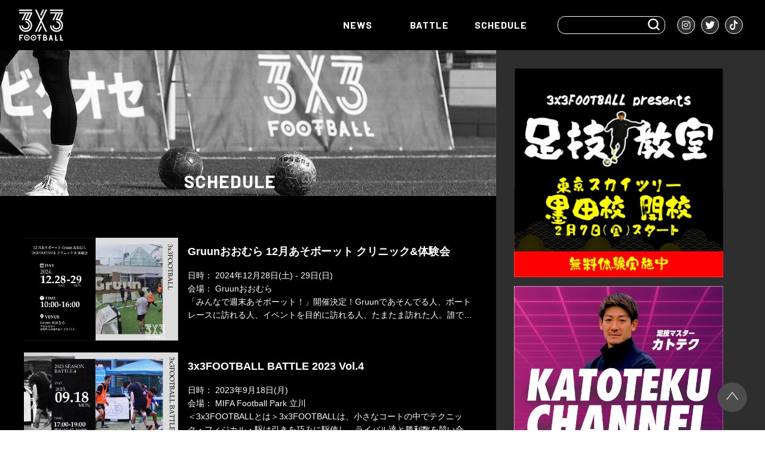

--- FILE ---
content_type: text/html; charset=UTF-8
request_url: https://3x3football.com/schedule/
body_size: 20211
content:
<!DOCTYPE html>
<html lang="ja">
  <head>
    <meta charset="UTF-8">
    <meta name="viewport" content="width=device-width, initial-scale=1.0, minimum-scale=1.0, maximum-scale=1.0, user-scalable=no">
    <meta http-equiv="X-UA-Compatible" content="ie=edge">
        
        <link rel="shortcut icon" href="//3x3football.com/wp-content/themes/3x3football/images/favicon.ico">
    <link rel="apple-touch-icon" sizes="152x152" href="//3x3football.com/wp-content/themes/3x3football/images/apple-touch-icon-152x152.png" />
    <link href="https://fonts.googleapis.com/css?family=Barlow:100,100i,200,200i,300,300i,400,400i,500,500i,600,600i,700,700i,800,800i,900,900i" rel="stylesheet">
    <link rel="stylesheet" href="https://use.fontawesome.com/releases/v5.0.7/css/all.css">
    <link rel="stylesheet" href="https://cdnjs.cloudflare.com/ajax/libs/drawer/3.2.2/css/drawer.min.css">
    <link rel="stylesheet" href="https://cdnjs.cloudflare.com/ajax/libs/lity/2.3.0/lity.min.css">
    <link rel="stylesheet" type="text/css" href="https://cdnjs.cloudflare.com/ajax/libs/remodal/1.0.5/remodal.min.css">
    <link rel="stylesheet" type="text/css" href="https://cdnjs.cloudflare.com/ajax/libs/remodal/1.0.5/remodal-default-theme.min.css">
    <link rel="stylesheet" href="//3x3football.com/wp-content/themes/3x3football/css/style.css">
    <link rel="stylesheet" href="//3x3football.com/wp-content/themes/3x3football/js/swiper/swiper.min.css">
    <link rel="stylesheet" href="//3x3football.com/wp-content/themes/3x3football/css/override.css">

    
		<!-- All in One SEO 4.2.1.1 -->
		<title>SCHEDULE | 3x3football</title>
		<meta name="robots" content="max-image-preview:large" />
		<link rel="canonical" href="https://3x3football.com/schedule/" />

		<!-- Global site tag (gtag.js) - Google Analytics -->
<script async src="https://www.googletagmanager.com/gtag/js?id=UA-219000875-1"></script>
<script>
 window.dataLayer = window.dataLayer || [];
 function gtag(){dataLayer.push(arguments);}
 gtag('js', new Date());

 gtag('config', 'UA-219000875-1');
</script>
		<meta property="og:locale" content="ja_JP" />
		<meta property="og:site_name" content="3x3football |" />
		<meta property="og:type" content="website" />
		<meta property="og:title" content="SCHEDULE | 3x3football" />
		<meta property="og:url" content="https://3x3football.com/schedule/" />
		<meta name="twitter:card" content="summary" />
		<meta name="twitter:title" content="SCHEDULE | 3x3football" />
		<script type="application/ld+json" class="aioseo-schema">
			{"@context":"https:\/\/schema.org","@graph":[{"@type":"WebSite","@id":"https:\/\/3x3football.com\/#website","url":"https:\/\/3x3football.com\/","name":"3x3football","inLanguage":"ja","publisher":{"@id":"https:\/\/3x3football.com\/#organization"}},{"@type":"Organization","@id":"https:\/\/3x3football.com\/#organization","name":"3x3football","url":"https:\/\/3x3football.com\/"},{"@type":"BreadcrumbList","@id":"https:\/\/3x3football.com\/schedule\/#breadcrumblist","itemListElement":[{"@type":"ListItem","@id":"https:\/\/3x3football.com\/#listItem","position":1,"item":{"@type":"WebPage","@id":"https:\/\/3x3football.com\/","name":"\u30db\u30fc\u30e0","url":"https:\/\/3x3football.com\/"},"nextItem":"https:\/\/3x3football.com\/schedule\/#listItem"},{"@type":"ListItem","@id":"https:\/\/3x3football.com\/schedule\/#listItem","position":2,"item":{"@type":"WebPage","@id":"https:\/\/3x3football.com\/schedule\/","name":"SCHEDULE","url":"https:\/\/3x3football.com\/schedule\/"},"previousItem":"https:\/\/3x3football.com\/#listItem"}]},{"@type":"CollectionPage","@id":"https:\/\/3x3football.com\/schedule\/#collectionpage","url":"https:\/\/3x3football.com\/schedule\/","name":"SCHEDULE | 3x3football","inLanguage":"ja","isPartOf":{"@id":"https:\/\/3x3football.com\/#website"},"breadcrumb":{"@id":"https:\/\/3x3football.com\/schedule\/#breadcrumblist"}}]}
		</script>
		<!-- All in One SEO -->

<link rel="alternate" type="application/rss+xml" title="3x3football &raquo; SCHEDULE フィード" href="https://3x3football.com/schedule/feed/" />
		<!-- This site uses the Google Analytics by MonsterInsights plugin v8.10.0 - Using Analytics tracking - https://www.monsterinsights.com/ -->
		<!-- Note: MonsterInsights is not currently configured on this site. The site owner needs to authenticate with Google Analytics in the MonsterInsights settings panel. -->
					<!-- No UA code set -->
				<!-- / Google Analytics by MonsterInsights -->
		<style id='wp-img-auto-sizes-contain-inline-css' type='text/css'>
img:is([sizes=auto i],[sizes^="auto," i]){contain-intrinsic-size:3000px 1500px}
/*# sourceURL=wp-img-auto-sizes-contain-inline-css */
</style>
<link rel='stylesheet' id='eo-leaflet.js-css' href='https://3x3football.com/wp-content/plugins/event-organiser/lib/leaflet/leaflet.min.css?ver=1.4.0' type='text/css' media='all' />
<style id='eo-leaflet.js-inline-css' type='text/css'>
.leaflet-popup-close-button{box-shadow:none!important;}
/*# sourceURL=eo-leaflet.js-inline-css */
</style>
<style id='wp-block-library-inline-css' type='text/css'>
:root{--wp-block-synced-color:#7a00df;--wp-block-synced-color--rgb:122,0,223;--wp-bound-block-color:var(--wp-block-synced-color);--wp-editor-canvas-background:#ddd;--wp-admin-theme-color:#007cba;--wp-admin-theme-color--rgb:0,124,186;--wp-admin-theme-color-darker-10:#006ba1;--wp-admin-theme-color-darker-10--rgb:0,107,160.5;--wp-admin-theme-color-darker-20:#005a87;--wp-admin-theme-color-darker-20--rgb:0,90,135;--wp-admin-border-width-focus:2px}@media (min-resolution:192dpi){:root{--wp-admin-border-width-focus:1.5px}}.wp-element-button{cursor:pointer}:root .has-very-light-gray-background-color{background-color:#eee}:root .has-very-dark-gray-background-color{background-color:#313131}:root .has-very-light-gray-color{color:#eee}:root .has-very-dark-gray-color{color:#313131}:root .has-vivid-green-cyan-to-vivid-cyan-blue-gradient-background{background:linear-gradient(135deg,#00d084,#0693e3)}:root .has-purple-crush-gradient-background{background:linear-gradient(135deg,#34e2e4,#4721fb 50%,#ab1dfe)}:root .has-hazy-dawn-gradient-background{background:linear-gradient(135deg,#faaca8,#dad0ec)}:root .has-subdued-olive-gradient-background{background:linear-gradient(135deg,#fafae1,#67a671)}:root .has-atomic-cream-gradient-background{background:linear-gradient(135deg,#fdd79a,#004a59)}:root .has-nightshade-gradient-background{background:linear-gradient(135deg,#330968,#31cdcf)}:root .has-midnight-gradient-background{background:linear-gradient(135deg,#020381,#2874fc)}:root{--wp--preset--font-size--normal:16px;--wp--preset--font-size--huge:42px}.has-regular-font-size{font-size:1em}.has-larger-font-size{font-size:2.625em}.has-normal-font-size{font-size:var(--wp--preset--font-size--normal)}.has-huge-font-size{font-size:var(--wp--preset--font-size--huge)}.has-text-align-center{text-align:center}.has-text-align-left{text-align:left}.has-text-align-right{text-align:right}.has-fit-text{white-space:nowrap!important}#end-resizable-editor-section{display:none}.aligncenter{clear:both}.items-justified-left{justify-content:flex-start}.items-justified-center{justify-content:center}.items-justified-right{justify-content:flex-end}.items-justified-space-between{justify-content:space-between}.screen-reader-text{border:0;clip-path:inset(50%);height:1px;margin:-1px;overflow:hidden;padding:0;position:absolute;width:1px;word-wrap:normal!important}.screen-reader-text:focus{background-color:#ddd;clip-path:none;color:#444;display:block;font-size:1em;height:auto;left:5px;line-height:normal;padding:15px 23px 14px;text-decoration:none;top:5px;width:auto;z-index:100000}html :where(.has-border-color){border-style:solid}html :where([style*=border-top-color]){border-top-style:solid}html :where([style*=border-right-color]){border-right-style:solid}html :where([style*=border-bottom-color]){border-bottom-style:solid}html :where([style*=border-left-color]){border-left-style:solid}html :where([style*=border-width]){border-style:solid}html :where([style*=border-top-width]){border-top-style:solid}html :where([style*=border-right-width]){border-right-style:solid}html :where([style*=border-bottom-width]){border-bottom-style:solid}html :where([style*=border-left-width]){border-left-style:solid}html :where(img[class*=wp-image-]){height:auto;max-width:100%}:where(figure){margin:0 0 1em}html :where(.is-position-sticky){--wp-admin--admin-bar--position-offset:var(--wp-admin--admin-bar--height,0px)}@media screen and (max-width:600px){html :where(.is-position-sticky){--wp-admin--admin-bar--position-offset:0px}}
/*wp_block_styles_on_demand_placeholder:697f315060dcc*/
/*# sourceURL=wp-block-library-inline-css */
</style>
<style id='classic-theme-styles-inline-css' type='text/css'>
/*! This file is auto-generated */
.wp-block-button__link{color:#fff;background-color:#32373c;border-radius:9999px;box-shadow:none;text-decoration:none;padding:calc(.667em + 2px) calc(1.333em + 2px);font-size:1.125em}.wp-block-file__button{background:#32373c;color:#fff;text-decoration:none}
/*# sourceURL=/wp-includes/css/classic-themes.min.css */
</style>
<style id='extendify-gutenberg-patterns-and-templates-utilities-inline-css' type='text/css'>
.ext-absolute{position:absolute!important}.ext-relative{position:relative!important}.ext-top-base{top:var(--wp--style--block-gap,1.75rem)!important}.ext-top-lg{top:var(--extendify--spacing--large,3rem)!important}.ext--top-base{top:calc(var(--wp--style--block-gap, 1.75rem)*-1)!important}.ext--top-lg{top:calc(var(--extendify--spacing--large, 3rem)*-1)!important}.ext-right-base{right:var(--wp--style--block-gap,1.75rem)!important}.ext-right-lg{right:var(--extendify--spacing--large,3rem)!important}.ext--right-base{right:calc(var(--wp--style--block-gap, 1.75rem)*-1)!important}.ext--right-lg{right:calc(var(--extendify--spacing--large, 3rem)*-1)!important}.ext-bottom-base{bottom:var(--wp--style--block-gap,1.75rem)!important}.ext-bottom-lg{bottom:var(--extendify--spacing--large,3rem)!important}.ext--bottom-base{bottom:calc(var(--wp--style--block-gap, 1.75rem)*-1)!important}.ext--bottom-lg{bottom:calc(var(--extendify--spacing--large, 3rem)*-1)!important}.ext-left-base{left:var(--wp--style--block-gap,1.75rem)!important}.ext-left-lg{left:var(--extendify--spacing--large,3rem)!important}.ext--left-base{left:calc(var(--wp--style--block-gap, 1.75rem)*-1)!important}.ext--left-lg{left:calc(var(--extendify--spacing--large, 3rem)*-1)!important}.ext-order-1{order:1!important}.ext-order-2{order:2!important}.ext-col-auto{grid-column:auto!important}.ext-col-span-1{grid-column:span 1/span 1!important}.ext-col-span-2{grid-column:span 2/span 2!important}.ext-col-span-3{grid-column:span 3/span 3!important}.ext-col-span-4{grid-column:span 4/span 4!important}.ext-col-span-5{grid-column:span 5/span 5!important}.ext-col-span-6{grid-column:span 6/span 6!important}.ext-col-span-7{grid-column:span 7/span 7!important}.ext-col-span-8{grid-column:span 8/span 8!important}.ext-col-span-9{grid-column:span 9/span 9!important}.ext-col-span-10{grid-column:span 10/span 10!important}.ext-col-span-11{grid-column:span 11/span 11!important}.ext-col-span-12{grid-column:span 12/span 12!important}.ext-col-span-full{grid-column:1/-1!important}.ext-col-start-1{grid-column-start:1!important}.ext-col-start-2{grid-column-start:2!important}.ext-col-start-3{grid-column-start:3!important}.ext-col-start-4{grid-column-start:4!important}.ext-col-start-5{grid-column-start:5!important}.ext-col-start-6{grid-column-start:6!important}.ext-col-start-7{grid-column-start:7!important}.ext-col-start-8{grid-column-start:8!important}.ext-col-start-9{grid-column-start:9!important}.ext-col-start-10{grid-column-start:10!important}.ext-col-start-11{grid-column-start:11!important}.ext-col-start-12{grid-column-start:12!important}.ext-col-start-13{grid-column-start:13!important}.ext-col-start-auto{grid-column-start:auto!important}.ext-col-end-1{grid-column-end:1!important}.ext-col-end-2{grid-column-end:2!important}.ext-col-end-3{grid-column-end:3!important}.ext-col-end-4{grid-column-end:4!important}.ext-col-end-5{grid-column-end:5!important}.ext-col-end-6{grid-column-end:6!important}.ext-col-end-7{grid-column-end:7!important}.ext-col-end-8{grid-column-end:8!important}.ext-col-end-9{grid-column-end:9!important}.ext-col-end-10{grid-column-end:10!important}.ext-col-end-11{grid-column-end:11!important}.ext-col-end-12{grid-column-end:12!important}.ext-col-end-13{grid-column-end:13!important}.ext-col-end-auto{grid-column-end:auto!important}.ext-row-auto{grid-row:auto!important}.ext-row-span-1{grid-row:span 1/span 1!important}.ext-row-span-2{grid-row:span 2/span 2!important}.ext-row-span-3{grid-row:span 3/span 3!important}.ext-row-span-4{grid-row:span 4/span 4!important}.ext-row-span-5{grid-row:span 5/span 5!important}.ext-row-span-6{grid-row:span 6/span 6!important}.ext-row-span-full{grid-row:1/-1!important}.ext-row-start-1{grid-row-start:1!important}.ext-row-start-2{grid-row-start:2!important}.ext-row-start-3{grid-row-start:3!important}.ext-row-start-4{grid-row-start:4!important}.ext-row-start-5{grid-row-start:5!important}.ext-row-start-6{grid-row-start:6!important}.ext-row-start-7{grid-row-start:7!important}.ext-row-start-auto{grid-row-start:auto!important}.ext-row-end-1{grid-row-end:1!important}.ext-row-end-2{grid-row-end:2!important}.ext-row-end-3{grid-row-end:3!important}.ext-row-end-4{grid-row-end:4!important}.ext-row-end-5{grid-row-end:5!important}.ext-row-end-6{grid-row-end:6!important}.ext-row-end-7{grid-row-end:7!important}.ext-row-end-auto{grid-row-end:auto!important}.ext-m-0:not([style*=margin]){margin:0!important}.ext-m-auto:not([style*=margin]){margin:auto!important}.ext-m-base:not([style*=margin]){margin:var(--wp--style--block-gap,1.75rem)!important}.ext-m-lg:not([style*=margin]){margin:var(--extendify--spacing--large,3rem)!important}.ext--m-base:not([style*=margin]){margin:calc(var(--wp--style--block-gap, 1.75rem)*-1)!important}.ext--m-lg:not([style*=margin]){margin:calc(var(--extendify--spacing--large, 3rem)*-1)!important}.ext-mx-0:not([style*=margin]){margin-left:0!important;margin-right:0!important}.ext-mx-auto:not([style*=margin]){margin-left:auto!important;margin-right:auto!important}.ext-mx-base:not([style*=margin]){margin-left:var(--wp--style--block-gap,1.75rem)!important;margin-right:var(--wp--style--block-gap,1.75rem)!important}.ext-mx-lg:not([style*=margin]){margin-left:var(--extendify--spacing--large,3rem)!important;margin-right:var(--extendify--spacing--large,3rem)!important}.ext--mx-base:not([style*=margin]){margin-left:calc(var(--wp--style--block-gap, 1.75rem)*-1)!important;margin-right:calc(var(--wp--style--block-gap, 1.75rem)*-1)!important}.ext--mx-lg:not([style*=margin]){margin-left:calc(var(--extendify--spacing--large, 3rem)*-1)!important;margin-right:calc(var(--extendify--spacing--large, 3rem)*-1)!important}.ext-my-0:not([style*=margin]){margin-bottom:0!important;margin-top:0!important}.ext-my-auto:not([style*=margin]){margin-bottom:auto!important;margin-top:auto!important}.ext-my-base:not([style*=margin]){margin-bottom:var(--wp--style--block-gap,1.75rem)!important;margin-top:var(--wp--style--block-gap,1.75rem)!important}.ext-my-lg:not([style*=margin]){margin-bottom:var(--extendify--spacing--large,3rem)!important;margin-top:var(--extendify--spacing--large,3rem)!important}.ext--my-base:not([style*=margin]){margin-bottom:calc(var(--wp--style--block-gap, 1.75rem)*-1)!important;margin-top:calc(var(--wp--style--block-gap, 1.75rem)*-1)!important}.ext--my-lg:not([style*=margin]){margin-bottom:calc(var(--extendify--spacing--large, 3rem)*-1)!important;margin-top:calc(var(--extendify--spacing--large, 3rem)*-1)!important}.ext-mt-0:not([style*=margin]){margin-top:0!important}.ext-mt-auto:not([style*=margin]){margin-top:auto!important}.ext-mt-base:not([style*=margin]){margin-top:var(--wp--style--block-gap,1.75rem)!important}.ext-mt-lg:not([style*=margin]){margin-top:var(--extendify--spacing--large,3rem)!important}.ext--mt-base:not([style*=margin]){margin-top:calc(var(--wp--style--block-gap, 1.75rem)*-1)!important}.ext--mt-lg:not([style*=margin]){margin-top:calc(var(--extendify--spacing--large, 3rem)*-1)!important}.ext-mr-0:not([style*=margin]){margin-right:0!important}.ext-mr-auto:not([style*=margin]){margin-right:auto!important}.ext-mr-base:not([style*=margin]){margin-right:var(--wp--style--block-gap,1.75rem)!important}.ext-mr-lg:not([style*=margin]){margin-right:var(--extendify--spacing--large,3rem)!important}.ext--mr-base:not([style*=margin]){margin-right:calc(var(--wp--style--block-gap, 1.75rem)*-1)!important}.ext--mr-lg:not([style*=margin]){margin-right:calc(var(--extendify--spacing--large, 3rem)*-1)!important}.ext-mb-0:not([style*=margin]){margin-bottom:0!important}.ext-mb-auto:not([style*=margin]){margin-bottom:auto!important}.ext-mb-base:not([style*=margin]){margin-bottom:var(--wp--style--block-gap,1.75rem)!important}.ext-mb-lg:not([style*=margin]){margin-bottom:var(--extendify--spacing--large,3rem)!important}.ext--mb-base:not([style*=margin]){margin-bottom:calc(var(--wp--style--block-gap, 1.75rem)*-1)!important}.ext--mb-lg:not([style*=margin]){margin-bottom:calc(var(--extendify--spacing--large, 3rem)*-1)!important}.ext-ml-0:not([style*=margin]){margin-left:0!important}.ext-ml-auto:not([style*=margin]){margin-left:auto!important}.ext-ml-base:not([style*=margin]){margin-left:var(--wp--style--block-gap,1.75rem)!important}.ext-ml-lg:not([style*=margin]){margin-left:var(--extendify--spacing--large,3rem)!important}.ext--ml-base:not([style*=margin]){margin-left:calc(var(--wp--style--block-gap, 1.75rem)*-1)!important}.ext--ml-lg:not([style*=margin]){margin-left:calc(var(--extendify--spacing--large, 3rem)*-1)!important}.ext-block{display:block!important}.ext-inline-block{display:inline-block!important}.ext-inline{display:inline!important}.ext-flex{display:flex!important}.ext-inline-flex{display:inline-flex!important}.ext-grid{display:grid!important}.ext-inline-grid{display:inline-grid!important}.ext-hidden{display:none!important}.ext-w-auto{width:auto!important}.ext-w-full{width:100%!important}.ext-max-w-full{max-width:100%!important}.ext-flex-1{flex:1 1 0%!important}.ext-flex-auto{flex:1 1 auto!important}.ext-flex-initial{flex:0 1 auto!important}.ext-flex-none{flex:none!important}.ext-flex-shrink-0{flex-shrink:0!important}.ext-flex-shrink{flex-shrink:1!important}.ext-flex-grow-0{flex-grow:0!important}.ext-flex-grow{flex-grow:1!important}.ext-list-none{list-style-type:none!important}.ext-grid-cols-1{grid-template-columns:repeat(1,minmax(0,1fr))!important}.ext-grid-cols-2{grid-template-columns:repeat(2,minmax(0,1fr))!important}.ext-grid-cols-3{grid-template-columns:repeat(3,minmax(0,1fr))!important}.ext-grid-cols-4{grid-template-columns:repeat(4,minmax(0,1fr))!important}.ext-grid-cols-5{grid-template-columns:repeat(5,minmax(0,1fr))!important}.ext-grid-cols-6{grid-template-columns:repeat(6,minmax(0,1fr))!important}.ext-grid-cols-7{grid-template-columns:repeat(7,minmax(0,1fr))!important}.ext-grid-cols-8{grid-template-columns:repeat(8,minmax(0,1fr))!important}.ext-grid-cols-9{grid-template-columns:repeat(9,minmax(0,1fr))!important}.ext-grid-cols-10{grid-template-columns:repeat(10,minmax(0,1fr))!important}.ext-grid-cols-11{grid-template-columns:repeat(11,minmax(0,1fr))!important}.ext-grid-cols-12{grid-template-columns:repeat(12,minmax(0,1fr))!important}.ext-grid-cols-none{grid-template-columns:none!important}.ext-grid-rows-1{grid-template-rows:repeat(1,minmax(0,1fr))!important}.ext-grid-rows-2{grid-template-rows:repeat(2,minmax(0,1fr))!important}.ext-grid-rows-3{grid-template-rows:repeat(3,minmax(0,1fr))!important}.ext-grid-rows-4{grid-template-rows:repeat(4,minmax(0,1fr))!important}.ext-grid-rows-5{grid-template-rows:repeat(5,minmax(0,1fr))!important}.ext-grid-rows-6{grid-template-rows:repeat(6,minmax(0,1fr))!important}.ext-grid-rows-none{grid-template-rows:none!important}.ext-flex-row{flex-direction:row!important}.ext-flex-row-reverse{flex-direction:row-reverse!important}.ext-flex-col{flex-direction:column!important}.ext-flex-col-reverse{flex-direction:column-reverse!important}.ext-flex-wrap{flex-wrap:wrap!important}.ext-flex-wrap-reverse{flex-wrap:wrap-reverse!important}.ext-flex-nowrap{flex-wrap:nowrap!important}.ext-items-start{align-items:flex-start!important}.ext-items-end{align-items:flex-end!important}.ext-items-center{align-items:center!important}.ext-items-baseline{align-items:baseline!important}.ext-items-stretch{align-items:stretch!important}.ext-justify-start{justify-content:flex-start!important}.ext-justify-end{justify-content:flex-end!important}.ext-justify-center{justify-content:center!important}.ext-justify-between{justify-content:space-between!important}.ext-justify-around{justify-content:space-around!important}.ext-justify-evenly{justify-content:space-evenly!important}.ext-justify-items-start{justify-items:start!important}.ext-justify-items-end{justify-items:end!important}.ext-justify-items-center{justify-items:center!important}.ext-justify-items-stretch{justify-items:stretch!important}.ext-gap-0{gap:0!important}.ext-gap-base{gap:var(--wp--style--block-gap,1.75rem)!important}.ext-gap-lg{gap:var(--extendify--spacing--large,3rem)!important}.ext-gap-x-0{-moz-column-gap:0!important;column-gap:0!important}.ext-gap-x-base{-moz-column-gap:var(--wp--style--block-gap,1.75rem)!important;column-gap:var(--wp--style--block-gap,1.75rem)!important}.ext-gap-x-lg{-moz-column-gap:var(--extendify--spacing--large,3rem)!important;column-gap:var(--extendify--spacing--large,3rem)!important}.ext-gap-y-0{row-gap:0!important}.ext-gap-y-base{row-gap:var(--wp--style--block-gap,1.75rem)!important}.ext-gap-y-lg{row-gap:var(--extendify--spacing--large,3rem)!important}.ext-justify-self-auto{justify-self:auto!important}.ext-justify-self-start{justify-self:start!important}.ext-justify-self-end{justify-self:end!important}.ext-justify-self-center{justify-self:center!important}.ext-justify-self-stretch{justify-self:stretch!important}.ext-rounded-none{border-radius:0!important}.ext-rounded-full{border-radius:9999px!important}.ext-rounded-t-none{border-top-left-radius:0!important;border-top-right-radius:0!important}.ext-rounded-t-full{border-top-left-radius:9999px!important;border-top-right-radius:9999px!important}.ext-rounded-r-none{border-bottom-right-radius:0!important;border-top-right-radius:0!important}.ext-rounded-r-full{border-bottom-right-radius:9999px!important;border-top-right-radius:9999px!important}.ext-rounded-b-none{border-bottom-left-radius:0!important;border-bottom-right-radius:0!important}.ext-rounded-b-full{border-bottom-left-radius:9999px!important;border-bottom-right-radius:9999px!important}.ext-rounded-l-none{border-bottom-left-radius:0!important;border-top-left-radius:0!important}.ext-rounded-l-full{border-bottom-left-radius:9999px!important;border-top-left-radius:9999px!important}.ext-rounded-tl-none{border-top-left-radius:0!important}.ext-rounded-tl-full{border-top-left-radius:9999px!important}.ext-rounded-tr-none{border-top-right-radius:0!important}.ext-rounded-tr-full{border-top-right-radius:9999px!important}.ext-rounded-br-none{border-bottom-right-radius:0!important}.ext-rounded-br-full{border-bottom-right-radius:9999px!important}.ext-rounded-bl-none{border-bottom-left-radius:0!important}.ext-rounded-bl-full{border-bottom-left-radius:9999px!important}.ext-border-0{border-width:0!important}.ext-border-t-0{border-top-width:0!important}.ext-border-r-0{border-right-width:0!important}.ext-border-b-0{border-bottom-width:0!important}.ext-border-l-0{border-left-width:0!important}.ext-p-0:not([style*=padding]){padding:0!important}.ext-p-base:not([style*=padding]){padding:var(--wp--style--block-gap,1.75rem)!important}.ext-p-lg:not([style*=padding]){padding:var(--extendify--spacing--large,3rem)!important}.ext-px-0:not([style*=padding]){padding-left:0!important;padding-right:0!important}.ext-px-base:not([style*=padding]){padding-left:var(--wp--style--block-gap,1.75rem)!important;padding-right:var(--wp--style--block-gap,1.75rem)!important}.ext-px-lg:not([style*=padding]){padding-left:var(--extendify--spacing--large,3rem)!important;padding-right:var(--extendify--spacing--large,3rem)!important}.ext-py-0:not([style*=padding]){padding-bottom:0!important;padding-top:0!important}.ext-py-base:not([style*=padding]){padding-bottom:var(--wp--style--block-gap,1.75rem)!important;padding-top:var(--wp--style--block-gap,1.75rem)!important}.ext-py-lg:not([style*=padding]){padding-bottom:var(--extendify--spacing--large,3rem)!important;padding-top:var(--extendify--spacing--large,3rem)!important}.ext-pt-0:not([style*=padding]){padding-top:0!important}.ext-pt-base:not([style*=padding]){padding-top:var(--wp--style--block-gap,1.75rem)!important}.ext-pt-lg:not([style*=padding]){padding-top:var(--extendify--spacing--large,3rem)!important}.ext-pr-0:not([style*=padding]){padding-right:0!important}.ext-pr-base:not([style*=padding]){padding-right:var(--wp--style--block-gap,1.75rem)!important}.ext-pr-lg:not([style*=padding]){padding-right:var(--extendify--spacing--large,3rem)!important}.ext-pb-0:not([style*=padding]){padding-bottom:0!important}.ext-pb-base:not([style*=padding]){padding-bottom:var(--wp--style--block-gap,1.75rem)!important}.ext-pb-lg:not([style*=padding]){padding-bottom:var(--extendify--spacing--large,3rem)!important}.ext-pl-0:not([style*=padding]){padding-left:0!important}.ext-pl-base:not([style*=padding]){padding-left:var(--wp--style--block-gap,1.75rem)!important}.ext-pl-lg:not([style*=padding]){padding-left:var(--extendify--spacing--large,3rem)!important}.ext-text-left{text-align:left!important}.ext-text-center{text-align:center!important}.ext-text-right{text-align:right!important}.ext-leading-none{line-height:1!important}.ext-leading-tight{line-height:1.25!important}.ext-leading-snug{line-height:1.375!important}.ext-leading-normal{line-height:1.5!important}.ext-leading-relaxed{line-height:1.625!important}.ext-leading-loose{line-height:2!important}.clip-path--rhombus img{-webkit-clip-path:polygon(15% 6%,80% 29%,84% 93%,23% 69%);clip-path:polygon(15% 6%,80% 29%,84% 93%,23% 69%)}.clip-path--diamond img{-webkit-clip-path:polygon(5% 29%,60% 2%,91% 64%,36% 89%);clip-path:polygon(5% 29%,60% 2%,91% 64%,36% 89%)}.clip-path--rhombus-alt img{-webkit-clip-path:polygon(14% 9%,85% 24%,91% 89%,19% 76%);clip-path:polygon(14% 9%,85% 24%,91% 89%,19% 76%)}.wp-block-columns[class*=fullwidth-cols]{margin-bottom:unset}.wp-block-column.editor\:pointer-events-none{margin-bottom:0!important;margin-top:0!important}.is-root-container.block-editor-block-list__layout>[data-align=full]:not(:first-of-type)>.wp-block-column.editor\:pointer-events-none,.is-root-container.block-editor-block-list__layout>[data-align=wide]>.wp-block-column.editor\:pointer-events-none{margin-top:calc(var(--wp--style--block-gap, 28px)*-1)!important}.ext .wp-block-columns .wp-block-column[style*=padding]{padding-left:0!important;padding-right:0!important}.ext .wp-block-columns+.wp-block-columns:not([class*=mt-]):not([class*=my-]):not([style*=margin]){margin-top:0!important}[class*=fullwidth-cols] .wp-block-column:first-child,[class*=fullwidth-cols] .wp-block-group:first-child{margin-top:0}[class*=fullwidth-cols] .wp-block-column:last-child,[class*=fullwidth-cols] .wp-block-group:last-child{margin-bottom:0}[class*=fullwidth-cols] .wp-block-column:first-child>*,[class*=fullwidth-cols] .wp-block-column>:first-child{margin-top:0}.ext .is-not-stacked-on-mobile .wp-block-column,[class*=fullwidth-cols] .wp-block-column>:last-child{margin-bottom:0}.wp-block-columns[class*=fullwidth-cols]:not(.is-not-stacked-on-mobile)>.wp-block-column:not(:last-child){margin-bottom:var(--wp--style--block-gap,1.75rem)}@media (min-width:782px){.wp-block-columns[class*=fullwidth-cols]:not(.is-not-stacked-on-mobile)>.wp-block-column:not(:last-child){margin-bottom:0}}.wp-block-columns[class*=fullwidth-cols].is-not-stacked-on-mobile>.wp-block-column{margin-bottom:0!important}@media (min-width:600px) and (max-width:781px){.wp-block-columns[class*=fullwidth-cols]:not(.is-not-stacked-on-mobile)>.wp-block-column:nth-child(2n){margin-left:var(--wp--style--block-gap,2em)}}@media (max-width:781px){.tablet\:fullwidth-cols.wp-block-columns:not(.is-not-stacked-on-mobile){flex-wrap:wrap}.tablet\:fullwidth-cols.wp-block-columns:not(.is-not-stacked-on-mobile)>.wp-block-column,.tablet\:fullwidth-cols.wp-block-columns:not(.is-not-stacked-on-mobile)>.wp-block-column:not([style*=margin]){margin-left:0!important}.tablet\:fullwidth-cols.wp-block-columns:not(.is-not-stacked-on-mobile)>.wp-block-column{flex-basis:100%!important}}@media (max-width:1079px){.desktop\:fullwidth-cols.wp-block-columns:not(.is-not-stacked-on-mobile){flex-wrap:wrap}.desktop\:fullwidth-cols.wp-block-columns:not(.is-not-stacked-on-mobile)>.wp-block-column,.desktop\:fullwidth-cols.wp-block-columns:not(.is-not-stacked-on-mobile)>.wp-block-column:not([style*=margin]){margin-left:0!important}.desktop\:fullwidth-cols.wp-block-columns:not(.is-not-stacked-on-mobile)>.wp-block-column{flex-basis:100%!important}.desktop\:fullwidth-cols.wp-block-columns:not(.is-not-stacked-on-mobile)>.wp-block-column:not(:last-child){margin-bottom:var(--wp--style--block-gap,1.75rem)!important}}.direction-rtl{direction:rtl}.direction-ltr{direction:ltr}.is-style-inline-list{padding-left:0!important}.is-style-inline-list li{list-style-type:none!important}@media (min-width:782px){.is-style-inline-list li{display:inline!important;margin-right:var(--wp--style--block-gap,1.75rem)!important}}@media (min-width:782px){.is-style-inline-list li:first-child{margin-left:0!important}}@media (min-width:782px){.is-style-inline-list li:last-child{margin-right:0!important}}.bring-to-front{position:relative;z-index:10}.text-stroke{-webkit-text-stroke-color:var(--wp--preset--color--background)}.text-stroke,.text-stroke--primary{-webkit-text-stroke-width:var(
        --wp--custom--typography--text-stroke-width,2px
    )}.text-stroke--primary{-webkit-text-stroke-color:var(--wp--preset--color--primary)}.text-stroke--secondary{-webkit-text-stroke-width:var(
        --wp--custom--typography--text-stroke-width,2px
    );-webkit-text-stroke-color:var(--wp--preset--color--secondary)}.editor\:no-caption .block-editor-rich-text__editable{display:none!important}.editor\:no-inserter .wp-block-column:not(.is-selected)>.block-list-appender,.editor\:no-inserter .wp-block-cover__inner-container>.block-list-appender,.editor\:no-inserter .wp-block-group__inner-container>.block-list-appender,.editor\:no-inserter>.block-list-appender{display:none}.editor\:no-resize .components-resizable-box__handle,.editor\:no-resize .components-resizable-box__handle:after,.editor\:no-resize .components-resizable-box__side-handle:before{display:none;pointer-events:none}.editor\:no-resize .components-resizable-box__container{display:block}.editor\:pointer-events-none{pointer-events:none}.is-style-angled{justify-content:flex-end}.ext .is-style-angled>[class*=_inner-container],.is-style-angled{align-items:center}.is-style-angled .wp-block-cover__image-background,.is-style-angled .wp-block-cover__video-background{-webkit-clip-path:polygon(0 0,30% 0,50% 100%,0 100%);clip-path:polygon(0 0,30% 0,50% 100%,0 100%);z-index:1}@media (min-width:782px){.is-style-angled .wp-block-cover__image-background,.is-style-angled .wp-block-cover__video-background{-webkit-clip-path:polygon(0 0,55% 0,65% 100%,0 100%);clip-path:polygon(0 0,55% 0,65% 100%,0 100%)}}.has-foreground-color{color:var(--wp--preset--color--foreground,#000)!important}.has-foreground-background-color{background-color:var(--wp--preset--color--foreground,#000)!important}.has-background-color{color:var(--wp--preset--color--background,#fff)!important}.has-background-background-color{background-color:var(--wp--preset--color--background,#fff)!important}.has-primary-color{color:var(--wp--preset--color--primary,#4b5563)!important}.has-primary-background-color{background-color:var(--wp--preset--color--primary,#4b5563)!important}.has-secondary-color{color:var(--wp--preset--color--secondary,#9ca3af)!important}.has-secondary-background-color{background-color:var(--wp--preset--color--secondary,#9ca3af)!important}.ext.has-text-color h1,.ext.has-text-color h2,.ext.has-text-color h3,.ext.has-text-color h4,.ext.has-text-color h5,.ext.has-text-color h6,.ext.has-text-color p{color:currentColor}.has-white-color{color:var(--wp--preset--color--white,#fff)!important}.has-black-color{color:var(--wp--preset--color--black,#000)!important}.has-ext-foreground-background-color{background-color:var(
        --wp--preset--color--foreground,var(--wp--preset--color--black,#000)
    )!important}.has-ext-primary-background-color{background-color:var(
        --wp--preset--color--primary,var(--wp--preset--color--cyan-bluish-gray,#000)
    )!important}.wp-block-button__link.has-black-background-color{border-color:var(--wp--preset--color--black,#000)}.wp-block-button__link.has-white-background-color{border-color:var(--wp--preset--color--white,#fff)}.has-ext-small-font-size{font-size:var(--wp--preset--font-size--ext-small)!important}.has-ext-medium-font-size{font-size:var(--wp--preset--font-size--ext-medium)!important}.has-ext-large-font-size{font-size:var(--wp--preset--font-size--ext-large)!important;line-height:1.2}.has-ext-x-large-font-size{font-size:var(--wp--preset--font-size--ext-x-large)!important;line-height:1}.has-ext-xx-large-font-size{font-size:var(--wp--preset--font-size--ext-xx-large)!important;line-height:1}.has-ext-x-large-font-size:not([style*=line-height]),.has-ext-xx-large-font-size:not([style*=line-height]){line-height:1.1}.ext .wp-block-group>*{margin-bottom:0;margin-top:0}.ext .wp-block-group>*+*{margin-bottom:0}.ext .wp-block-group>*+*,.ext h2{margin-top:var(--wp--style--block-gap,1.75rem)}.ext h2{margin-bottom:var(--wp--style--block-gap,1.75rem)}.has-ext-x-large-font-size+h3,.has-ext-x-large-font-size+p{margin-top:.5rem}.ext .wp-block-buttons>.wp-block-button.wp-block-button__width-25{min-width:12rem;width:calc(25% - var(--wp--style--block-gap, .5em)*.75)}.ext .ext-grid>[class*=_inner-container]{display:grid}.ext>[class*=_inner-container]>.ext-grid:not([class*=columns]),.ext>[class*=_inner-container]>.wp-block>.ext-grid:not([class*=columns]){display:initial!important}.ext .ext-grid-cols-1>[class*=_inner-container]{grid-template-columns:repeat(1,minmax(0,1fr))!important}.ext .ext-grid-cols-2>[class*=_inner-container]{grid-template-columns:repeat(2,minmax(0,1fr))!important}.ext .ext-grid-cols-3>[class*=_inner-container]{grid-template-columns:repeat(3,minmax(0,1fr))!important}.ext .ext-grid-cols-4>[class*=_inner-container]{grid-template-columns:repeat(4,minmax(0,1fr))!important}.ext .ext-grid-cols-5>[class*=_inner-container]{grid-template-columns:repeat(5,minmax(0,1fr))!important}.ext .ext-grid-cols-6>[class*=_inner-container]{grid-template-columns:repeat(6,minmax(0,1fr))!important}.ext .ext-grid-cols-7>[class*=_inner-container]{grid-template-columns:repeat(7,minmax(0,1fr))!important}.ext .ext-grid-cols-8>[class*=_inner-container]{grid-template-columns:repeat(8,minmax(0,1fr))!important}.ext .ext-grid-cols-9>[class*=_inner-container]{grid-template-columns:repeat(9,minmax(0,1fr))!important}.ext .ext-grid-cols-10>[class*=_inner-container]{grid-template-columns:repeat(10,minmax(0,1fr))!important}.ext .ext-grid-cols-11>[class*=_inner-container]{grid-template-columns:repeat(11,minmax(0,1fr))!important}.ext .ext-grid-cols-12>[class*=_inner-container]{grid-template-columns:repeat(12,minmax(0,1fr))!important}.ext .ext-grid-cols-13>[class*=_inner-container]{grid-template-columns:repeat(13,minmax(0,1fr))!important}.ext .ext-grid-cols-none>[class*=_inner-container]{grid-template-columns:none!important}.ext .ext-grid-rows-1>[class*=_inner-container]{grid-template-rows:repeat(1,minmax(0,1fr))!important}.ext .ext-grid-rows-2>[class*=_inner-container]{grid-template-rows:repeat(2,minmax(0,1fr))!important}.ext .ext-grid-rows-3>[class*=_inner-container]{grid-template-rows:repeat(3,minmax(0,1fr))!important}.ext .ext-grid-rows-4>[class*=_inner-container]{grid-template-rows:repeat(4,minmax(0,1fr))!important}.ext .ext-grid-rows-5>[class*=_inner-container]{grid-template-rows:repeat(5,minmax(0,1fr))!important}.ext .ext-grid-rows-6>[class*=_inner-container]{grid-template-rows:repeat(6,minmax(0,1fr))!important}.ext .ext-grid-rows-none>[class*=_inner-container]{grid-template-rows:none!important}.ext .ext-items-start>[class*=_inner-container]{align-items:flex-start!important}.ext .ext-items-end>[class*=_inner-container]{align-items:flex-end!important}.ext .ext-items-center>[class*=_inner-container]{align-items:center!important}.ext .ext-items-baseline>[class*=_inner-container]{align-items:baseline!important}.ext .ext-items-stretch>[class*=_inner-container]{align-items:stretch!important}.ext.wp-block-group>:last-child{margin-bottom:0}.ext .wp-block-group__inner-container{padding:0!important}.ext.has-background{padding-left:var(--wp--style--block-gap,1.75rem);padding-right:var(--wp--style--block-gap,1.75rem)}.ext [class*=inner-container]>.alignwide [class*=inner-container],.ext [class*=inner-container]>[data-align=wide] [class*=inner-container]{max-width:var(--responsive--alignwide-width,120rem)}.ext [class*=inner-container]>.alignwide [class*=inner-container]>*,.ext [class*=inner-container]>[data-align=wide] [class*=inner-container]>*{max-width:100%!important}.ext .wp-block-image{position:relative;text-align:center}.ext .wp-block-image img{display:inline-block;vertical-align:middle}body{--extendify--spacing--large:var(
        --wp--custom--spacing--large,clamp(2em,8vw,8em)
    );--wp--preset--font-size--ext-small:1rem;--wp--preset--font-size--ext-medium:1.125rem;--wp--preset--font-size--ext-large:clamp(1.65rem,3.5vw,2.15rem);--wp--preset--font-size--ext-x-large:clamp(3rem,6vw,4.75rem);--wp--preset--font-size--ext-xx-large:clamp(3.25rem,7.5vw,5.75rem);--wp--preset--color--black:#000;--wp--preset--color--white:#fff}.ext *{box-sizing:border-box}.block-editor-block-preview__content-iframe .ext [data-type="core/spacer"] .components-resizable-box__container{background:transparent!important}.block-editor-block-preview__content-iframe .ext [data-type="core/spacer"] .block-library-spacer__resize-container:before{display:none!important}.ext .wp-block-group__inner-container figure.wp-block-gallery.alignfull{margin-bottom:unset;margin-top:unset}.ext .alignwide{margin-left:auto!important;margin-right:auto!important}.is-root-container.block-editor-block-list__layout>[data-align=full]:not(:first-of-type)>.ext-my-0,.is-root-container.block-editor-block-list__layout>[data-align=wide]>.ext-my-0:not([style*=margin]){margin-top:calc(var(--wp--style--block-gap, 28px)*-1)!important}.block-editor-block-preview__content-iframe .preview\:min-h-50{min-height:50vw!important}.block-editor-block-preview__content-iframe .preview\:min-h-60{min-height:60vw!important}.block-editor-block-preview__content-iframe .preview\:min-h-70{min-height:70vw!important}.block-editor-block-preview__content-iframe .preview\:min-h-80{min-height:80vw!important}.block-editor-block-preview__content-iframe .preview\:min-h-100{min-height:100vw!important}.ext-mr-0.alignfull:not([style*=margin]):not([style*=margin]){margin-right:0!important}.ext-ml-0:not([style*=margin]):not([style*=margin]){margin-left:0!important}.is-root-container .wp-block[data-align=full]>.ext-mx-0:not([style*=margin]):not([style*=margin]){margin-left:calc(var(--wp--custom--spacing--outer, 0)*1)!important;margin-right:calc(var(--wp--custom--spacing--outer, 0)*1)!important;overflow:hidden;width:unset}@media (min-width:782px){.tablet\:ext-absolute{position:absolute!important}.tablet\:ext-relative{position:relative!important}.tablet\:ext-top-base{top:var(--wp--style--block-gap,1.75rem)!important}.tablet\:ext-top-lg{top:var(--extendify--spacing--large,3rem)!important}.tablet\:ext--top-base{top:calc(var(--wp--style--block-gap, 1.75rem)*-1)!important}.tablet\:ext--top-lg{top:calc(var(--extendify--spacing--large, 3rem)*-1)!important}.tablet\:ext-right-base{right:var(--wp--style--block-gap,1.75rem)!important}.tablet\:ext-right-lg{right:var(--extendify--spacing--large,3rem)!important}.tablet\:ext--right-base{right:calc(var(--wp--style--block-gap, 1.75rem)*-1)!important}.tablet\:ext--right-lg{right:calc(var(--extendify--spacing--large, 3rem)*-1)!important}.tablet\:ext-bottom-base{bottom:var(--wp--style--block-gap,1.75rem)!important}.tablet\:ext-bottom-lg{bottom:var(--extendify--spacing--large,3rem)!important}.tablet\:ext--bottom-base{bottom:calc(var(--wp--style--block-gap, 1.75rem)*-1)!important}.tablet\:ext--bottom-lg{bottom:calc(var(--extendify--spacing--large, 3rem)*-1)!important}.tablet\:ext-left-base{left:var(--wp--style--block-gap,1.75rem)!important}.tablet\:ext-left-lg{left:var(--extendify--spacing--large,3rem)!important}.tablet\:ext--left-base{left:calc(var(--wp--style--block-gap, 1.75rem)*-1)!important}.tablet\:ext--left-lg{left:calc(var(--extendify--spacing--large, 3rem)*-1)!important}.tablet\:ext-order-1{order:1!important}.tablet\:ext-order-2{order:2!important}.tablet\:ext-m-0:not([style*=margin]){margin:0!important}.tablet\:ext-m-auto:not([style*=margin]){margin:auto!important}.tablet\:ext-m-base:not([style*=margin]){margin:var(--wp--style--block-gap,1.75rem)!important}.tablet\:ext-m-lg:not([style*=margin]){margin:var(--extendify--spacing--large,3rem)!important}.tablet\:ext--m-base:not([style*=margin]){margin:calc(var(--wp--style--block-gap, 1.75rem)*-1)!important}.tablet\:ext--m-lg:not([style*=margin]){margin:calc(var(--extendify--spacing--large, 3rem)*-1)!important}.tablet\:ext-mx-0:not([style*=margin]){margin-left:0!important;margin-right:0!important}.tablet\:ext-mx-auto:not([style*=margin]){margin-left:auto!important;margin-right:auto!important}.tablet\:ext-mx-base:not([style*=margin]){margin-left:var(--wp--style--block-gap,1.75rem)!important;margin-right:var(--wp--style--block-gap,1.75rem)!important}.tablet\:ext-mx-lg:not([style*=margin]){margin-left:var(--extendify--spacing--large,3rem)!important;margin-right:var(--extendify--spacing--large,3rem)!important}.tablet\:ext--mx-base:not([style*=margin]){margin-left:calc(var(--wp--style--block-gap, 1.75rem)*-1)!important;margin-right:calc(var(--wp--style--block-gap, 1.75rem)*-1)!important}.tablet\:ext--mx-lg:not([style*=margin]){margin-left:calc(var(--extendify--spacing--large, 3rem)*-1)!important;margin-right:calc(var(--extendify--spacing--large, 3rem)*-1)!important}.tablet\:ext-my-0:not([style*=margin]){margin-bottom:0!important;margin-top:0!important}.tablet\:ext-my-auto:not([style*=margin]){margin-bottom:auto!important;margin-top:auto!important}.tablet\:ext-my-base:not([style*=margin]){margin-bottom:var(--wp--style--block-gap,1.75rem)!important;margin-top:var(--wp--style--block-gap,1.75rem)!important}.tablet\:ext-my-lg:not([style*=margin]){margin-bottom:var(--extendify--spacing--large,3rem)!important;margin-top:var(--extendify--spacing--large,3rem)!important}.tablet\:ext--my-base:not([style*=margin]){margin-bottom:calc(var(--wp--style--block-gap, 1.75rem)*-1)!important;margin-top:calc(var(--wp--style--block-gap, 1.75rem)*-1)!important}.tablet\:ext--my-lg:not([style*=margin]){margin-bottom:calc(var(--extendify--spacing--large, 3rem)*-1)!important;margin-top:calc(var(--extendify--spacing--large, 3rem)*-1)!important}.tablet\:ext-mt-0:not([style*=margin]){margin-top:0!important}.tablet\:ext-mt-auto:not([style*=margin]){margin-top:auto!important}.tablet\:ext-mt-base:not([style*=margin]){margin-top:var(--wp--style--block-gap,1.75rem)!important}.tablet\:ext-mt-lg:not([style*=margin]){margin-top:var(--extendify--spacing--large,3rem)!important}.tablet\:ext--mt-base:not([style*=margin]){margin-top:calc(var(--wp--style--block-gap, 1.75rem)*-1)!important}.tablet\:ext--mt-lg:not([style*=margin]){margin-top:calc(var(--extendify--spacing--large, 3rem)*-1)!important}.tablet\:ext-mr-0:not([style*=margin]){margin-right:0!important}.tablet\:ext-mr-auto:not([style*=margin]){margin-right:auto!important}.tablet\:ext-mr-base:not([style*=margin]){margin-right:var(--wp--style--block-gap,1.75rem)!important}.tablet\:ext-mr-lg:not([style*=margin]){margin-right:var(--extendify--spacing--large,3rem)!important}.tablet\:ext--mr-base:not([style*=margin]){margin-right:calc(var(--wp--style--block-gap, 1.75rem)*-1)!important}.tablet\:ext--mr-lg:not([style*=margin]){margin-right:calc(var(--extendify--spacing--large, 3rem)*-1)!important}.tablet\:ext-mb-0:not([style*=margin]){margin-bottom:0!important}.tablet\:ext-mb-auto:not([style*=margin]){margin-bottom:auto!important}.tablet\:ext-mb-base:not([style*=margin]){margin-bottom:var(--wp--style--block-gap,1.75rem)!important}.tablet\:ext-mb-lg:not([style*=margin]){margin-bottom:var(--extendify--spacing--large,3rem)!important}.tablet\:ext--mb-base:not([style*=margin]){margin-bottom:calc(var(--wp--style--block-gap, 1.75rem)*-1)!important}.tablet\:ext--mb-lg:not([style*=margin]){margin-bottom:calc(var(--extendify--spacing--large, 3rem)*-1)!important}.tablet\:ext-ml-0:not([style*=margin]){margin-left:0!important}.tablet\:ext-ml-auto:not([style*=margin]){margin-left:auto!important}.tablet\:ext-ml-base:not([style*=margin]){margin-left:var(--wp--style--block-gap,1.75rem)!important}.tablet\:ext-ml-lg:not([style*=margin]){margin-left:var(--extendify--spacing--large,3rem)!important}.tablet\:ext--ml-base:not([style*=margin]){margin-left:calc(var(--wp--style--block-gap, 1.75rem)*-1)!important}.tablet\:ext--ml-lg:not([style*=margin]){margin-left:calc(var(--extendify--spacing--large, 3rem)*-1)!important}.tablet\:ext-block{display:block!important}.tablet\:ext-inline-block{display:inline-block!important}.tablet\:ext-inline{display:inline!important}.tablet\:ext-flex{display:flex!important}.tablet\:ext-inline-flex{display:inline-flex!important}.tablet\:ext-grid{display:grid!important}.tablet\:ext-inline-grid{display:inline-grid!important}.tablet\:ext-hidden{display:none!important}.tablet\:ext-w-auto{width:auto!important}.tablet\:ext-w-full{width:100%!important}.tablet\:ext-max-w-full{max-width:100%!important}.tablet\:ext-flex-1{flex:1 1 0%!important}.tablet\:ext-flex-auto{flex:1 1 auto!important}.tablet\:ext-flex-initial{flex:0 1 auto!important}.tablet\:ext-flex-none{flex:none!important}.tablet\:ext-flex-shrink-0{flex-shrink:0!important}.tablet\:ext-flex-shrink{flex-shrink:1!important}.tablet\:ext-flex-grow-0{flex-grow:0!important}.tablet\:ext-flex-grow{flex-grow:1!important}.tablet\:ext-list-none{list-style-type:none!important}.tablet\:ext-grid-cols-1{grid-template-columns:repeat(1,minmax(0,1fr))!important}.tablet\:ext-grid-cols-2{grid-template-columns:repeat(2,minmax(0,1fr))!important}.tablet\:ext-grid-cols-3{grid-template-columns:repeat(3,minmax(0,1fr))!important}.tablet\:ext-grid-cols-4{grid-template-columns:repeat(4,minmax(0,1fr))!important}.tablet\:ext-grid-cols-5{grid-template-columns:repeat(5,minmax(0,1fr))!important}.tablet\:ext-grid-cols-6{grid-template-columns:repeat(6,minmax(0,1fr))!important}.tablet\:ext-grid-cols-7{grid-template-columns:repeat(7,minmax(0,1fr))!important}.tablet\:ext-grid-cols-8{grid-template-columns:repeat(8,minmax(0,1fr))!important}.tablet\:ext-grid-cols-9{grid-template-columns:repeat(9,minmax(0,1fr))!important}.tablet\:ext-grid-cols-10{grid-template-columns:repeat(10,minmax(0,1fr))!important}.tablet\:ext-grid-cols-11{grid-template-columns:repeat(11,minmax(0,1fr))!important}.tablet\:ext-grid-cols-12{grid-template-columns:repeat(12,minmax(0,1fr))!important}.tablet\:ext-grid-cols-none{grid-template-columns:none!important}.tablet\:ext-flex-row{flex-direction:row!important}.tablet\:ext-flex-row-reverse{flex-direction:row-reverse!important}.tablet\:ext-flex-col{flex-direction:column!important}.tablet\:ext-flex-col-reverse{flex-direction:column-reverse!important}.tablet\:ext-flex-wrap{flex-wrap:wrap!important}.tablet\:ext-flex-wrap-reverse{flex-wrap:wrap-reverse!important}.tablet\:ext-flex-nowrap{flex-wrap:nowrap!important}.tablet\:ext-items-start{align-items:flex-start!important}.tablet\:ext-items-end{align-items:flex-end!important}.tablet\:ext-items-center{align-items:center!important}.tablet\:ext-items-baseline{align-items:baseline!important}.tablet\:ext-items-stretch{align-items:stretch!important}.tablet\:ext-justify-start{justify-content:flex-start!important}.tablet\:ext-justify-end{justify-content:flex-end!important}.tablet\:ext-justify-center{justify-content:center!important}.tablet\:ext-justify-between{justify-content:space-between!important}.tablet\:ext-justify-around{justify-content:space-around!important}.tablet\:ext-justify-evenly{justify-content:space-evenly!important}.tablet\:ext-justify-items-start{justify-items:start!important}.tablet\:ext-justify-items-end{justify-items:end!important}.tablet\:ext-justify-items-center{justify-items:center!important}.tablet\:ext-justify-items-stretch{justify-items:stretch!important}.tablet\:ext-justify-self-auto{justify-self:auto!important}.tablet\:ext-justify-self-start{justify-self:start!important}.tablet\:ext-justify-self-end{justify-self:end!important}.tablet\:ext-justify-self-center{justify-self:center!important}.tablet\:ext-justify-self-stretch{justify-self:stretch!important}.tablet\:ext-p-0:not([style*=padding]){padding:0!important}.tablet\:ext-p-base:not([style*=padding]){padding:var(--wp--style--block-gap,1.75rem)!important}.tablet\:ext-p-lg:not([style*=padding]){padding:var(--extendify--spacing--large,3rem)!important}.tablet\:ext-px-0:not([style*=padding]){padding-left:0!important;padding-right:0!important}.tablet\:ext-px-base:not([style*=padding]){padding-left:var(--wp--style--block-gap,1.75rem)!important;padding-right:var(--wp--style--block-gap,1.75rem)!important}.tablet\:ext-px-lg:not([style*=padding]){padding-left:var(--extendify--spacing--large,3rem)!important;padding-right:var(--extendify--spacing--large,3rem)!important}.tablet\:ext-py-0:not([style*=padding]){padding-bottom:0!important;padding-top:0!important}.tablet\:ext-py-base:not([style*=padding]){padding-bottom:var(--wp--style--block-gap,1.75rem)!important;padding-top:var(--wp--style--block-gap,1.75rem)!important}.tablet\:ext-py-lg:not([style*=padding]){padding-bottom:var(--extendify--spacing--large,3rem)!important;padding-top:var(--extendify--spacing--large,3rem)!important}.tablet\:ext-pt-0:not([style*=padding]){padding-top:0!important}.tablet\:ext-pt-base:not([style*=padding]){padding-top:var(--wp--style--block-gap,1.75rem)!important}.tablet\:ext-pt-lg:not([style*=padding]){padding-top:var(--extendify--spacing--large,3rem)!important}.tablet\:ext-pr-0:not([style*=padding]){padding-right:0!important}.tablet\:ext-pr-base:not([style*=padding]){padding-right:var(--wp--style--block-gap,1.75rem)!important}.tablet\:ext-pr-lg:not([style*=padding]){padding-right:var(--extendify--spacing--large,3rem)!important}.tablet\:ext-pb-0:not([style*=padding]){padding-bottom:0!important}.tablet\:ext-pb-base:not([style*=padding]){padding-bottom:var(--wp--style--block-gap,1.75rem)!important}.tablet\:ext-pb-lg:not([style*=padding]){padding-bottom:var(--extendify--spacing--large,3rem)!important}.tablet\:ext-pl-0:not([style*=padding]){padding-left:0!important}.tablet\:ext-pl-base:not([style*=padding]){padding-left:var(--wp--style--block-gap,1.75rem)!important}.tablet\:ext-pl-lg:not([style*=padding]){padding-left:var(--extendify--spacing--large,3rem)!important}.tablet\:ext-text-left{text-align:left!important}.tablet\:ext-text-center{text-align:center!important}.tablet\:ext-text-right{text-align:right!important}}@media (min-width:1080px){.desktop\:ext-absolute{position:absolute!important}.desktop\:ext-relative{position:relative!important}.desktop\:ext-top-base{top:var(--wp--style--block-gap,1.75rem)!important}.desktop\:ext-top-lg{top:var(--extendify--spacing--large,3rem)!important}.desktop\:ext--top-base{top:calc(var(--wp--style--block-gap, 1.75rem)*-1)!important}.desktop\:ext--top-lg{top:calc(var(--extendify--spacing--large, 3rem)*-1)!important}.desktop\:ext-right-base{right:var(--wp--style--block-gap,1.75rem)!important}.desktop\:ext-right-lg{right:var(--extendify--spacing--large,3rem)!important}.desktop\:ext--right-base{right:calc(var(--wp--style--block-gap, 1.75rem)*-1)!important}.desktop\:ext--right-lg{right:calc(var(--extendify--spacing--large, 3rem)*-1)!important}.desktop\:ext-bottom-base{bottom:var(--wp--style--block-gap,1.75rem)!important}.desktop\:ext-bottom-lg{bottom:var(--extendify--spacing--large,3rem)!important}.desktop\:ext--bottom-base{bottom:calc(var(--wp--style--block-gap, 1.75rem)*-1)!important}.desktop\:ext--bottom-lg{bottom:calc(var(--extendify--spacing--large, 3rem)*-1)!important}.desktop\:ext-left-base{left:var(--wp--style--block-gap,1.75rem)!important}.desktop\:ext-left-lg{left:var(--extendify--spacing--large,3rem)!important}.desktop\:ext--left-base{left:calc(var(--wp--style--block-gap, 1.75rem)*-1)!important}.desktop\:ext--left-lg{left:calc(var(--extendify--spacing--large, 3rem)*-1)!important}.desktop\:ext-order-1{order:1!important}.desktop\:ext-order-2{order:2!important}.desktop\:ext-m-0:not([style*=margin]){margin:0!important}.desktop\:ext-m-auto:not([style*=margin]){margin:auto!important}.desktop\:ext-m-base:not([style*=margin]){margin:var(--wp--style--block-gap,1.75rem)!important}.desktop\:ext-m-lg:not([style*=margin]){margin:var(--extendify--spacing--large,3rem)!important}.desktop\:ext--m-base:not([style*=margin]){margin:calc(var(--wp--style--block-gap, 1.75rem)*-1)!important}.desktop\:ext--m-lg:not([style*=margin]){margin:calc(var(--extendify--spacing--large, 3rem)*-1)!important}.desktop\:ext-mx-0:not([style*=margin]){margin-left:0!important;margin-right:0!important}.desktop\:ext-mx-auto:not([style*=margin]){margin-left:auto!important;margin-right:auto!important}.desktop\:ext-mx-base:not([style*=margin]){margin-left:var(--wp--style--block-gap,1.75rem)!important;margin-right:var(--wp--style--block-gap,1.75rem)!important}.desktop\:ext-mx-lg:not([style*=margin]){margin-left:var(--extendify--spacing--large,3rem)!important;margin-right:var(--extendify--spacing--large,3rem)!important}.desktop\:ext--mx-base:not([style*=margin]){margin-left:calc(var(--wp--style--block-gap, 1.75rem)*-1)!important;margin-right:calc(var(--wp--style--block-gap, 1.75rem)*-1)!important}.desktop\:ext--mx-lg:not([style*=margin]){margin-left:calc(var(--extendify--spacing--large, 3rem)*-1)!important;margin-right:calc(var(--extendify--spacing--large, 3rem)*-1)!important}.desktop\:ext-my-0:not([style*=margin]){margin-bottom:0!important;margin-top:0!important}.desktop\:ext-my-auto:not([style*=margin]){margin-bottom:auto!important;margin-top:auto!important}.desktop\:ext-my-base:not([style*=margin]){margin-bottom:var(--wp--style--block-gap,1.75rem)!important;margin-top:var(--wp--style--block-gap,1.75rem)!important}.desktop\:ext-my-lg:not([style*=margin]){margin-bottom:var(--extendify--spacing--large,3rem)!important;margin-top:var(--extendify--spacing--large,3rem)!important}.desktop\:ext--my-base:not([style*=margin]){margin-bottom:calc(var(--wp--style--block-gap, 1.75rem)*-1)!important;margin-top:calc(var(--wp--style--block-gap, 1.75rem)*-1)!important}.desktop\:ext--my-lg:not([style*=margin]){margin-bottom:calc(var(--extendify--spacing--large, 3rem)*-1)!important;margin-top:calc(var(--extendify--spacing--large, 3rem)*-1)!important}.desktop\:ext-mt-0:not([style*=margin]){margin-top:0!important}.desktop\:ext-mt-auto:not([style*=margin]){margin-top:auto!important}.desktop\:ext-mt-base:not([style*=margin]){margin-top:var(--wp--style--block-gap,1.75rem)!important}.desktop\:ext-mt-lg:not([style*=margin]){margin-top:var(--extendify--spacing--large,3rem)!important}.desktop\:ext--mt-base:not([style*=margin]){margin-top:calc(var(--wp--style--block-gap, 1.75rem)*-1)!important}.desktop\:ext--mt-lg:not([style*=margin]){margin-top:calc(var(--extendify--spacing--large, 3rem)*-1)!important}.desktop\:ext-mr-0:not([style*=margin]){margin-right:0!important}.desktop\:ext-mr-auto:not([style*=margin]){margin-right:auto!important}.desktop\:ext-mr-base:not([style*=margin]){margin-right:var(--wp--style--block-gap,1.75rem)!important}.desktop\:ext-mr-lg:not([style*=margin]){margin-right:var(--extendify--spacing--large,3rem)!important}.desktop\:ext--mr-base:not([style*=margin]){margin-right:calc(var(--wp--style--block-gap, 1.75rem)*-1)!important}.desktop\:ext--mr-lg:not([style*=margin]){margin-right:calc(var(--extendify--spacing--large, 3rem)*-1)!important}.desktop\:ext-mb-0:not([style*=margin]){margin-bottom:0!important}.desktop\:ext-mb-auto:not([style*=margin]){margin-bottom:auto!important}.desktop\:ext-mb-base:not([style*=margin]){margin-bottom:var(--wp--style--block-gap,1.75rem)!important}.desktop\:ext-mb-lg:not([style*=margin]){margin-bottom:var(--extendify--spacing--large,3rem)!important}.desktop\:ext--mb-base:not([style*=margin]){margin-bottom:calc(var(--wp--style--block-gap, 1.75rem)*-1)!important}.desktop\:ext--mb-lg:not([style*=margin]){margin-bottom:calc(var(--extendify--spacing--large, 3rem)*-1)!important}.desktop\:ext-ml-0:not([style*=margin]){margin-left:0!important}.desktop\:ext-ml-auto:not([style*=margin]){margin-left:auto!important}.desktop\:ext-ml-base:not([style*=margin]){margin-left:var(--wp--style--block-gap,1.75rem)!important}.desktop\:ext-ml-lg:not([style*=margin]){margin-left:var(--extendify--spacing--large,3rem)!important}.desktop\:ext--ml-base:not([style*=margin]){margin-left:calc(var(--wp--style--block-gap, 1.75rem)*-1)!important}.desktop\:ext--ml-lg:not([style*=margin]){margin-left:calc(var(--extendify--spacing--large, 3rem)*-1)!important}.desktop\:ext-block{display:block!important}.desktop\:ext-inline-block{display:inline-block!important}.desktop\:ext-inline{display:inline!important}.desktop\:ext-flex{display:flex!important}.desktop\:ext-inline-flex{display:inline-flex!important}.desktop\:ext-grid{display:grid!important}.desktop\:ext-inline-grid{display:inline-grid!important}.desktop\:ext-hidden{display:none!important}.desktop\:ext-w-auto{width:auto!important}.desktop\:ext-w-full{width:100%!important}.desktop\:ext-max-w-full{max-width:100%!important}.desktop\:ext-flex-1{flex:1 1 0%!important}.desktop\:ext-flex-auto{flex:1 1 auto!important}.desktop\:ext-flex-initial{flex:0 1 auto!important}.desktop\:ext-flex-none{flex:none!important}.desktop\:ext-flex-shrink-0{flex-shrink:0!important}.desktop\:ext-flex-shrink{flex-shrink:1!important}.desktop\:ext-flex-grow-0{flex-grow:0!important}.desktop\:ext-flex-grow{flex-grow:1!important}.desktop\:ext-list-none{list-style-type:none!important}.desktop\:ext-grid-cols-1{grid-template-columns:repeat(1,minmax(0,1fr))!important}.desktop\:ext-grid-cols-2{grid-template-columns:repeat(2,minmax(0,1fr))!important}.desktop\:ext-grid-cols-3{grid-template-columns:repeat(3,minmax(0,1fr))!important}.desktop\:ext-grid-cols-4{grid-template-columns:repeat(4,minmax(0,1fr))!important}.desktop\:ext-grid-cols-5{grid-template-columns:repeat(5,minmax(0,1fr))!important}.desktop\:ext-grid-cols-6{grid-template-columns:repeat(6,minmax(0,1fr))!important}.desktop\:ext-grid-cols-7{grid-template-columns:repeat(7,minmax(0,1fr))!important}.desktop\:ext-grid-cols-8{grid-template-columns:repeat(8,minmax(0,1fr))!important}.desktop\:ext-grid-cols-9{grid-template-columns:repeat(9,minmax(0,1fr))!important}.desktop\:ext-grid-cols-10{grid-template-columns:repeat(10,minmax(0,1fr))!important}.desktop\:ext-grid-cols-11{grid-template-columns:repeat(11,minmax(0,1fr))!important}.desktop\:ext-grid-cols-12{grid-template-columns:repeat(12,minmax(0,1fr))!important}.desktop\:ext-grid-cols-none{grid-template-columns:none!important}.desktop\:ext-flex-row{flex-direction:row!important}.desktop\:ext-flex-row-reverse{flex-direction:row-reverse!important}.desktop\:ext-flex-col{flex-direction:column!important}.desktop\:ext-flex-col-reverse{flex-direction:column-reverse!important}.desktop\:ext-flex-wrap{flex-wrap:wrap!important}.desktop\:ext-flex-wrap-reverse{flex-wrap:wrap-reverse!important}.desktop\:ext-flex-nowrap{flex-wrap:nowrap!important}.desktop\:ext-items-start{align-items:flex-start!important}.desktop\:ext-items-end{align-items:flex-end!important}.desktop\:ext-items-center{align-items:center!important}.desktop\:ext-items-baseline{align-items:baseline!important}.desktop\:ext-items-stretch{align-items:stretch!important}.desktop\:ext-justify-start{justify-content:flex-start!important}.desktop\:ext-justify-end{justify-content:flex-end!important}.desktop\:ext-justify-center{justify-content:center!important}.desktop\:ext-justify-between{justify-content:space-between!important}.desktop\:ext-justify-around{justify-content:space-around!important}.desktop\:ext-justify-evenly{justify-content:space-evenly!important}.desktop\:ext-justify-items-start{justify-items:start!important}.desktop\:ext-justify-items-end{justify-items:end!important}.desktop\:ext-justify-items-center{justify-items:center!important}.desktop\:ext-justify-items-stretch{justify-items:stretch!important}.desktop\:ext-justify-self-auto{justify-self:auto!important}.desktop\:ext-justify-self-start{justify-self:start!important}.desktop\:ext-justify-self-end{justify-self:end!important}.desktop\:ext-justify-self-center{justify-self:center!important}.desktop\:ext-justify-self-stretch{justify-self:stretch!important}.desktop\:ext-p-0:not([style*=padding]){padding:0!important}.desktop\:ext-p-base:not([style*=padding]){padding:var(--wp--style--block-gap,1.75rem)!important}.desktop\:ext-p-lg:not([style*=padding]){padding:var(--extendify--spacing--large,3rem)!important}.desktop\:ext-px-0:not([style*=padding]){padding-left:0!important;padding-right:0!important}.desktop\:ext-px-base:not([style*=padding]){padding-left:var(--wp--style--block-gap,1.75rem)!important;padding-right:var(--wp--style--block-gap,1.75rem)!important}.desktop\:ext-px-lg:not([style*=padding]){padding-left:var(--extendify--spacing--large,3rem)!important;padding-right:var(--extendify--spacing--large,3rem)!important}.desktop\:ext-py-0:not([style*=padding]){padding-bottom:0!important;padding-top:0!important}.desktop\:ext-py-base:not([style*=padding]){padding-bottom:var(--wp--style--block-gap,1.75rem)!important;padding-top:var(--wp--style--block-gap,1.75rem)!important}.desktop\:ext-py-lg:not([style*=padding]){padding-bottom:var(--extendify--spacing--large,3rem)!important;padding-top:var(--extendify--spacing--large,3rem)!important}.desktop\:ext-pt-0:not([style*=padding]){padding-top:0!important}.desktop\:ext-pt-base:not([style*=padding]){padding-top:var(--wp--style--block-gap,1.75rem)!important}.desktop\:ext-pt-lg:not([style*=padding]){padding-top:var(--extendify--spacing--large,3rem)!important}.desktop\:ext-pr-0:not([style*=padding]){padding-right:0!important}.desktop\:ext-pr-base:not([style*=padding]){padding-right:var(--wp--style--block-gap,1.75rem)!important}.desktop\:ext-pr-lg:not([style*=padding]){padding-right:var(--extendify--spacing--large,3rem)!important}.desktop\:ext-pb-0:not([style*=padding]){padding-bottom:0!important}.desktop\:ext-pb-base:not([style*=padding]){padding-bottom:var(--wp--style--block-gap,1.75rem)!important}.desktop\:ext-pb-lg:not([style*=padding]){padding-bottom:var(--extendify--spacing--large,3rem)!important}.desktop\:ext-pl-0:not([style*=padding]){padding-left:0!important}.desktop\:ext-pl-base:not([style*=padding]){padding-left:var(--wp--style--block-gap,1.75rem)!important}.desktop\:ext-pl-lg:not([style*=padding]){padding-left:var(--extendify--spacing--large,3rem)!important}.desktop\:ext-text-left{text-align:left!important}.desktop\:ext-text-center{text-align:center!important}.desktop\:ext-text-right{text-align:right!important}}

/*# sourceURL=extendify-gutenberg-patterns-and-templates-utilities-inline-css */
</style>
<style type="text/css">.broken_link, a.broken_link {
	text-decoration: line-through;
}</style><link rel="icon" href="https://3x3football.com/wp-content/uploads/2021/11/cropped-favicon-32x32.png" sizes="32x32" />
<link rel="icon" href="https://3x3football.com/wp-content/uploads/2021/11/cropped-favicon-192x192.png" sizes="192x192" />
<link rel="apple-touch-icon" href="https://3x3football.com/wp-content/uploads/2021/11/cropped-favicon-180x180.png" />
<meta name="msapplication-TileImage" content="https://3x3football.com/wp-content/uploads/2021/11/cropped-favicon-270x270.png" />
	  
	  <!-- Google tag (gtag.js) -->
<script async src="https://www.googletagmanager.com/gtag/js?id=AW-11205997593">
</script>
<script>
  window.dataLayer = window.dataLayer || [];
  function gtag(){dataLayer.push(arguments);}
  gtag('js', new Date());

  gtag('config', 'AW-11205997593');
</script><body class="drawer drawer--right">
  <div class="drawer-nav">
  <div class="container">
    <div class="drawer-navBox">
      <div class="drawer-navBox__title">MENU</div>
      <ul>
        <li class="montserrat">
          <a href="https://3x3football.com/events/event/on/2026/02">EVENT</a>
        </li>
                <li class="montserrat">
          <a href="https://3x3football.com/news/">NEWS</a>
        </li>
                        <li class="montserrat">
          <a href="https://3x3football.com/battle/">BATTLE</a>
        </li>
                        <li class="montserrat">
          <a href="https://3x3football.com/schedule/">SCHEDULE</a>
        </li>
              </ul>
    </div>
    <div class="drawer__search">
      <form role="search" method="get" action="https://3x3football.com/" id="form">
  <input type="text" name="s" id="text">
  <input type="submit" value="" id="submit">
</form>    </div>
    <div class="drawer-footer__navBox">
      <div class="container">
        <div class="footer__navBox">
          <ul>
            <li><a href="https://3x3football.com/about">F3×3とは</a></li>
            <li><a href="https://3x3football.com/company">運営会社</a></li>
            <li><a href="https://3x3football.com/recruit">採用情報</a></li>
            <li><a href="https://3x3football.com/policy">プライバシーポリシー</a></li>
            <li><a href="https://3x3football.com/sitemap">サイトマップ</a></li>
            <li><a href="https://3x3football.com/contact">お問い合わせ</a></li>
          </ul>
        </div>
      </div>
    </div>
    <div class="drawer-snsBox">
      <div class="container">
        <ul>
          <li>
            <a href="https://www.instagram.com/3x3football_official/" target="_blank">
              <div class="snsItem">
                <div class="iconBox">
                  <i class="fab fa-instagram"></i>
                </div>
              </div>
            </a>
          </li>
          <li>
            <a href="https://twitter.com/3x3FOOTBALL" target="_blank">
              <div class="snsItem">
                <div class="iconBox">
                  <i class="fab fa-twitter"></i>
                </div>
              </div>
            </a>
          </li>
          <li>
            <a href="https://www.tiktok.com/@3x3football" target="_blank">
              <div class="snsItem">
                <div class="iconBox">
                  <span class="icon-tiktok"></span>
                </div>
              </div>
            </a>
          </li>
        </ul>
      </div>
    </div>
    <div class="drawer-footerBox">
      <div class="container">
        <div class="logo">
          <a href="//3x3football.com/">
          <img src="//3x3football.com/wp-content/themes/3x3football/images/logo.svg" alt="3x3football">
          </a>
        </div>
        <div class="copyright">© 2020 Tridente Inc.</div>
      </div>
    </div>
  </div>
</div>  <div class="header">
  <div class="header__container">
    <div class="headerBox">
      <h1 class="header__logo">
        <a href="//3x3football.com/">
          <img src="//3x3football.com/wp-content/themes/3x3football/images/logo.svg" alt="3x3football">
        </a>
      </h1>
      <div class="header__navBox">
        <ul class="display-block-max-md">
                    <li class="montserrat">
            <a href="https://3x3football.com/news/">NEWS</a>
          </li>
                              <li class="montserrat">
            <a href="https://3x3football.com/battle/">BATTLE</a>
          </li>
                              <li class="montserrat">
            <a href="https://3x3football.com/schedule/">SCHEDULE</a>
          </li>
                  </ul>
      </div>
      <div class="header__search">
        <div class="display-block-max-md">
          <form role="search" method="get" action="https://3x3football.com/" id="form">
  <input type="text" name="s" id="text">
  <input type="submit" value="" id="submit">
</form>        </div>
      </div>
      <div class="drawer-snsBox header-sns pc">
        <ul>
          <li>
            <a href="https://www.instagram.com/3x3football_official/" target="_blank">
              <div class="snsItem">
                <div class="iconBox">
                  <i class="fab fa-instagram"></i>
                </div>
              </div>
            </a>
          </li>
          <li>
            <a href="https://twitter.com/3x3FOOTBALL" target="_blank">
              <div class="snsItem">
                <div class="iconBox">
                  <i class="fab fa-twitter"></i>
                </div>
              </div>
            </a>
          </li>
          <li>
            <a href="https://www.tiktok.com/@3x3football" target="_blank">
              <div class="snsItem">
                <div class="iconBox">
                  <span class="icon-tiktok"></span>
                </div>
              </div>
            </a>
          </li>
        </ul>
      </div>
    </div>
  </div>
  <div class="mushimegane">
    <p class="mushimegane_icon">
      <img src="//3x3football.com/wp-content/themes/3x3football/images/icon_search_white.svg"
        alt="">
    </p>
  </div>
  <button type="button" class="drawer-toggle drawer-hamburger">
    <span class="drawer-hamburger-icon"></span>
  </button>
  <div class="headerForm__search__wrapper">
    <div class="headerForm__search">
      <form role="search" method="get" action="https://3x3football.com/" id="form">
  <input type="text" name="s" id="text">
  <input type="submit" value="" id="submit">
</form>    </div>
  </div>
</div>  <div class="main_sub">
    <div class="container">
      <div class="main_subBox">
        <div class="main">
                              <div class="section full-left">
            <div class="archiveBox__pageTitle background__image">
              <div class="archiveBox__pageTitle__titleBox">
                <h2 class="archiveBox__pageTitle__titleBox__en montserrat">SCHEDULE</h2>
              </div>
            </div>
            <div class="container">
              <div class="archiveBox">
                                <ul class="archiveBox__articleList">
                                    <li>
                    <a href="https://3x3football.com/schedule/953/">
                      <div class="articleItem row">
                        <div class="eyecatchBox">
                          <div class="eyecatch" style="background-image: url(//3x3football.com/wp-content/uploads/2024/11/3x3_HP_schedule_nov1-1024x682.jpg)"></div>
                        </div>
                        <div class="detailBox">
                          <div class="title">
                            Gruunおおむら 12月あそボーット クリニック&amp;体験会                          </div>
                          <div class="schedule__block">
                                                        <div class="schedule__date">
                              日時：
                              2024年12月28日(土) - 29日(日)                            </div>
                                                                                    <div class="schedule__venue">
                              会場：
                              Gruunおおむら                            </div>
                                                        <div class="description">
                              「みんなで週末あそボーット！」開催決定！Gruunであそんでる人、ボートレースに訪れる⼈、イベントを⽬的に訪れる⼈、たまたま訪れた⼈。誰でもその場で体験できるコンテンツと、多世代で参加できるコンテンツ、より深く楽しむための事前申込制コンテンツで構成されたイベント。あそボーット！初参加はもちろんのこと、何度も参加することで⾃然に頭と体が成⻑！







&lt;開催概要&gt;



■開催日2024年12月28日(土）～29日(日）10:00～16:00■場所Gruunおおむら〒856-0834 長崎県大村市玖島1丁目15-1



＜事前予約制＞◇3x3FOOTBALL クリニック【日時/対象】12/28（土）11:00〜12:00（受付10:50〜）：小学1〜3年生・初心者12/28（土）14:00〜15:00（受付13:50〜）：小学4〜6年生・経験者12/29（日）11:00〜12:00（受付10:50〜）：小学1〜3年生・初心者12/29（日）14:00〜15:00（受付13:50〜）：小学4〜6年生・経験者



※受付時間終了間際は大変混雑が予想されるので、時間に余裕を持ってお越しください。※受付時間を過ぎると参加出来ない可能性がございますのでご了承ください。



【対象】小学生



【定員】各回15名



【参加費】無料



【ゲスト】増川隆洋（ますかわ たかひろ）リーグ通算350試合以上出場の経験を持つ元プロサッカー選手。アビスパ福岡、名古屋グランパス、ヴィッセル神戸などで主力としてプレー。リーグ優勝やベストイレブンを獲得しているセンターバック。九州を拠点に活動し、サッカー解説なども務める。



【留意事項】・お飲み物をご用意の上お越しください。施設内自動販売機でも購入いただけます。・お子様のお名前で1名ずつお申し込みください。・施設貸し出し用のボールのみ使用可能。・スパイクの着用禁止。トレーニングシューズもしくは動きやすいシューズでご参加ください。・キャンセルをされる方はPeatixのメッセージにてご連絡ください。



&lt;予約不要/参加自由&gt;◇「3x3FOOTBALL」体験会



各日　10:00~16:00　※　但し、クリニックの時間はクリニックを優先します。



対象　どなたでも参加可能※　体験会は事前予約・年齢制限無くどなたでもご参加いただけます。



◇ ボーネルンド広場ボーネルンドの遊具であそぼう！各日　10:00~16:00



対象　小学生                            </div>
                          </div>
                        </div>
                      </div>
                    </a>
                  </li>
                                    <li>
                    <a href="https://3x3football.com/schedule/778/">
                      <div class="articleItem row">
                        <div class="eyecatchBox">
                          <div class="eyecatch" style="background-image: url(//3x3football.com/wp-content/uploads/2023/08/3f9b3ce09a5cbc1699e21cab007ae2da-1-1024x682.jpg)"></div>
                        </div>
                        <div class="detailBox">
                          <div class="title">
                            3x3FOOTBALL BATTLE 2023 Vol.4                          </div>
                          <div class="schedule__block">
                                                        <div class="schedule__date">
                              日時：
                              2023年9月18日(月)                            </div>
                                                                                    <div class="schedule__venue">
                              会場：
                              MIFA Football Park 立川                            </div>
                                                        <div class="description">
                              ＜3x3FOOTBALLとは＞3x3FOOTBALLは、小さなコートの中でテクニック・フィジカル・駆け引きを巧みに駆使し、ライバル達と勝利数を競い合う3人制のフットボールです。ゲーム性に富んだルールでフットボールの楽しさを追求していきます。











＜大会概要＞【開催日時】2023年9月18日（月・祝）17:00〜19:00（受付15:45〜16:00）



【開催場所】MIFA football Park 立川 （〒190-0015 東京都立川市泉町935-1）



【申し込み締め切り】2023年9月17日（日）23:59迄



【募集チーム】16チーム（1チーム3名以上5名以下）



【対象】申し込み時点で満15歳以上のフットボーラー



【参加費】￥10,000/チーム



【優勝賞金】￥100,000※高校生以下は賞金相当のプロダクト提供。



【Double up challenge】優勝チームは「TRIDENTE SP（スペシャルチーム）」への挑戦権を獲得。その場で挑戦するか否かを選択し、勝てば優勝賞金が倍額￥200,000に。負けたら￥0に。完全勝利を目指せ。



【大会形式 / ルール】《下記、3x3FOOTBALL連盟規定ルール採用》・大会時間内120分での合計勝利数を争う。・勝利数が同じ場合は該当チームで優勝決定戦(複数の場合はトーナメント)を行う。・GKなしの3vs3でゲームスタート。・3分ランニングタイム。・2点先取したチームが勝利。・IN or OUT（勝利チームは継続か否かを選べる）・3分経過して勝敗が決まらない場合は、得点が上回っているチームが勝利。引き分けの場合、両者敗退。・同点で引き分けの両チーム、敗退したチームはコートから退場し、次の順番待ちへ。・ファウルの基準はコートにいるゲームディレクターのジャッジによって決定。・１試合にチームで3ファウルした場合、3回目のファウルから相手チームにPKが与えられる。PKはコートのセンターラインから無人のゴールに向けて行う。・同一人物がイエローカードを2枚もらった場合、相手チームにPKが与えられる。・ゴールを阻止するハンドや決定機を阻止するファウルの場合、相手チームにPKが与えられる。・警告は試合毎にリセットされる。・リスタートはボールから2m離れる。・タッチラインからのリスタートのボールが誰に触れることもなく直接ゴールへ入った場合、ゴールは認められず、相手ボールとなりタッチラインから試合再開とする。・ゲーム開始時のキックオフは前の試合から勝ち残っているチームが行う。・得点後のキックオフは決められたチームボールで、コート中央から再開する。・選手の交代は指定の場所から可能。交代に関して明らかな違反があった場合は、ファールカウントとなり相手ボールとなる。・当日の受付時までに登録したメンバー以外の大会参加が他出場チームからの指摘で発覚した場合、勝利数-5とする。・全てのルールはゲームディレクターが決定権を持ってゲームをコントロールする。                            </div>
                          </div>
                        </div>
                      </div>
                    </a>
                  </li>
                                    <li>
                    <a href="https://3x3football.com/schedule/755/">
                      <div class="articleItem row">
                        <div class="eyecatchBox">
                          <div class="eyecatch" style="background-image: url(//3x3football.com/wp-content/uploads/2023/07/f674701118508e62ae172dacea4e7c96-1024x682.jpg)"></div>
                        </div>
                        <div class="detailBox">
                          <div class="title">
                            3x3FOOTBALL BATTLE 2023 Vol.3                          </div>
                          <div class="schedule__block">
                                                        <div class="schedule__date">
                              日時：
                              2023年7月16日(日)                            </div>
                                                                                    <div class="schedule__venue">
                              会場：
                              MIFA Football Park 立川                            </div>
                                                        <div class="description">
                              ＜3x3FOOTBALLとは＞3x3FOOTBALLは、小さなコートの中でテクニック・フィジカル・駆け引きを巧みに駆使し、ライバル達と勝利数を競い合う3人制のフットボールです。ゲーム性に富んだルールでフットボールの楽しさを追求していきます。











＜大会概要＞【開催日時】2023年8月20日（日）17:00〜19:00（受付15:45〜16:00）



【開催場所】フットサルプラザBumB（〒136-0081 東京都江東区夢の島2丁目1-3）



【申し込み締め切り】2023年8月19日（金）23:59迄



【募集チーム】16チーム（1チーム3名以上5名以下）



【対象】申し込み時点で満15歳以上のフットボーラー



【参加費】￥10,000/チーム



【優勝賞金】￥100,000※高校生以下は賞金相当のプロダクト提供。



【Double up challenge】優勝チームは「TRIDENTE SP（スペシャルチーム）」への挑戦権を獲得。その場で挑戦するか否かを選択し、勝てば優勝賞金が倍額￥200,000に。負けたら￥0に。完全勝利を目指せ。



【大会形式 / ルール】《下記、3x3FOOTBALL連盟規定ルール採用》・大会時間内120分での合計勝利数を争う。・勝利数が同じ場合は該当チームで優勝決定戦(複数の場合はトーナメント)を行う。・GKなしの3vs3でゲームスタート。・3分ランニングタイム。・2点先取したチームが勝利。・IN or OUT（勝利チームは継続か否かを選べる）・3分経過して勝敗が決まらない場合は、得点が上回っているチームが勝利。引き分けの場合、両者敗退。・同点で引き分けの両チーム、敗退したチームはコートから退場し、次の順番待ちへ。・ファウルの基準はコートにいるゲームディレクターのジャッジによって決定。・１試合にチームで3ファウルした場合、3回目のファウルから相手チームにPKが与えられる。PKはコートのセンターラインから無人のゴールに向けて行う。・同一人物がイエローカードを2枚もらった場合、相手チームにPKが与えられる。・ゴールを阻止するハンドや決定機を阻止するファウルの場合、相手チームにPKが与えられる。・警告は試合毎にリセットされる。・リスタートはボールから2m離れる。・タッチラインからのリスタートのボールが誰に触れることもなく直接ゴールへ入った場合、ゴールは認められず、相手ボールとなりタッチラインから試合再開とする。・ゲーム開始時のキックオフは前の試合から勝ち残っているチームが行う。・得点後のキックオフは決められたチームボールで、コート中央から再開する。・選手の交代は指定の場所から可能。交代に関して明らかな違反があった場合は、ファールカウントとなり相手ボールとなる。・当日の受付時までに登録したメンバー以外の大会参加が他出場チームからの指摘で発覚した場合、勝利数-5とする。・全てのルールはゲームディレクターが決定権を持ってゲームをコントロールする。                            </div>
                          </div>
                        </div>
                      </div>
                    </a>
                  </li>
                                    <li>
                    <a href="https://3x3football.com/schedule/731/">
                      <div class="articleItem row">
                        <div class="eyecatchBox">
                          <div class="eyecatch" style="background-image: url(//3x3football.com/wp-content/uploads/2023/06/f674701118508e62ae172dacea4e7c96-1024x681.jpg)"></div>
                        </div>
                        <div class="detailBox">
                          <div class="title">
                            3x3FOOTBALL BATTLE 2023 Vol.2                          </div>
                          <div class="schedule__block">
                                                        <div class="schedule__date">
                              日時：
                              2023年7月16日(日)                            </div>
                                                                                    <div class="schedule__venue">
                              会場：
                              MIFA Football Park 立川                            </div>
                                                        <div class="description">
                              ＜3x3FOOTBALLとは＞3x3FOOTBALLは、小さなコートの中でテクニック・フィジカル・駆け引きを巧みに駆使し、ライバル達と勝利数を競い合う3人制のフットボールです。ゲーム性に富んだルールでフットボールの楽しさを追求していきます。











＜大会概要＞【開催日時】2023年7月16日（日）17:00〜19:00（受付15:45〜16:00）



【開催場所】MIFA Football Park 立川（〒190-0015 東京都立川市泉町935-1）



【申し込み締め切り】2023年7月15日（金）23:59迄



【募集チーム】16チーム（1チーム3名以上5名以下）



【対象】申し込み時点で満15歳以上のフットボーラー



【参加費】￥10,000/チーム



【優勝賞金】￥100,000※高校生以下は賞金相当のプロダクト提供。



【Double up challenge】優勝チームは「TRIDENTE SP（スペシャルチーム）」への挑戦権を獲得。その場で挑戦するか否かを選択し、勝てば優勝賞金が倍額￥200,000に。負けたら￥0に。完全勝利を目指せ。



【大会形式 / ルール】《下記、3x3FOOTBALL連盟規定ルール採用》・大会時間内120分での合計勝利数を争う。・勝利数が同じ場合は該当チームで優勝決定戦(複数の場合はトーナメント)を行う。・GKなしの3vs3でゲームスタート。・3分ランニングタイム。・2点先取したチームが勝利。・IN or OUT（勝利チームは継続か否かを選べる）・3分経過して勝敗が決まらない場合は、得点が上回っているチームが勝利。引き分けの場合、両者敗退。・同点で引き分けの両チーム、敗退したチームはコートから退場し、次の順番待ちへ。・ファウルの基準はコートにいるゲームディレクターのジャッジによって決定。・１試合にチームで3ファウルした場合、3回目のファウルから相手チームにPKが与えられる。PKはコートのセンターラインから無人のゴールに向けて行う。・同一人物がイエローカードを2枚もらった場合、相手チームにPKが与えられる。・ゴールを阻止するハンドや決定機を阻止するファウルの場合、相手チームにPKが与えられる。・警告は試合毎にリセットされる。・リスタートはボールから2m離れる。・タッチラインからのリスタートのボールが誰に触れることもなく直接ゴールへ入った場合、ゴールは認められず、相手ボールとなりタッチラインから試合再開とする。・ゲーム開始時のキックオフは前の試合から勝ち残っているチームが行う。・得点後のキックオフは決められたチームボールで、コート中央から再開する。・選手の交代は指定の場所から可能。交代に関して明らかな違反があった場合は、ファールカウントとなり相手ボールとなる。・当日の受付時までに登録したメンバー以外の大会参加が他出場チームからの指摘で発覚した場合、勝利数-5とする。・全てのルールはゲームディレクターが決定権を持ってゲームをコントロールする。                            </div>
                          </div>
                        </div>
                      </div>
                    </a>
                  </li>
                                    <li>
                    <a href="https://3x3football.com/schedule/702/">
                      <div class="articleItem row">
                        <div class="eyecatchBox">
                          <div class="eyecatch" style="background-image: url(//3x3football.com/wp-content/uploads/2023/05/f674701118508e62ae172dacea4e7c96-1-1024x681.jpg)"></div>
                        </div>
                        <div class="detailBox">
                          <div class="title">
                            3x3FOOTBALL BATTLE 2023シーズンスタート!                          </div>
                          <div class="schedule__block">
                                                        <div class="schedule__date">
                              日時：
                              2023年6月18日(日)                            </div>
                                                                                    <div class="schedule__venue">
                              会場：
                              FUTSAL CLUB TOKYO 江東 東陽町コート                            </div>
                                                        <div class="description">
                              ＜3x3FOOTBALLとは＞3x3FOOTBALLは、小さなコートの中でテクニック・フィジカル・駆け引きを巧みに駆使し、ライバル達と勝利数を競い合う3人制のフットボールです。ゲーム性に富んだルールでフットボールの楽しさを追求していきます。











＜大会概要＞【開催日時】2023年6月18日（日）16:00〜18:00（受付14:45〜15:00）



【開催場所】フットサルクラブ東京 江東：東陽町コート（〒136-0075　東京都江東区新砂1-10-5）



【申し込み締め切り】2023年6月16日（金）23:59迄



【募集チーム】16チーム（1チーム3名以上5名以下）



【対象】申し込み時点で満15歳以上のフットボーラー



【参加費】￥10,000/チーム



【優勝賞金】￥100,000※高校生以下は賞金相当のプロダクト提供。



【Double up challenge】優勝チームは「TRIDENTE SP（スペシャルチーム）」への挑戦権を獲得。その場で挑戦するか否かを選択し、勝てば優勝賞金が倍額￥200,000に。負けたら￥0に。完全勝利を目指せ。



【大会形式 / ルール】《下記、3x3FOOTBALL連盟規定ルール採用》・大会時間内120分での合計勝利数を争う。・勝利数が同じ場合は該当チームで優勝決定戦(複数の場合はトーナメント)を行う。・GKなしの3vs3でゲームスタート。・3分ランニングタイム。・2点先取したチームが勝利。・IN or OUT（勝利チームは継続か否かを選べる）・3分経過して勝敗が決まらない場合は、得点が上回っているチームが勝利。引き分けの場合、両者敗退。・同点で引き分けの両チーム、敗退したチームはコートから退場し、次の順番待ちへ。・ファウルの基準はコートにいるゲームディレクターのジャッジによって決定。・１試合にチームで3ファウルした場合、3回目のファウルから相手チームにPKが与えられる。PKはコートのセンターラインから無人のゴールに向けて行う。・同一人物がイエローカードを2枚もらった場合、相手チームにPKが与えられる。・ゴールを阻止するハンドや決定機を阻止するファウルの場合、相手チームにPKが与えられる。・警告は試合毎にリセットされる。・リスタートはボールから2m離れる。・タッチラインからのリスタートのボールが誰に触れることもなく直接ゴールへ入った場合、ゴールは認められず、相手ボールとなりタッチラインから試合再開とする。・ゲーム開始時のキックオフは前の試合から勝ち残っているチームが行う。・得点後のキックオフは決められたチームボールで、コート中央から再開する。・選手の交代は指定の場所から可能。交代に関して明らかな違反があった場合は、ファールカウントとなり相手ボールとなる。・当日の受付時までに登録したメンバー以外の大会参加が他出場チームからの指摘で発覚した場合、勝利数-5とする。・全てのルールはゲームディレクターが決定権を持ってゲームをコントロールする。                            </div>
                          </div>
                        </div>
                      </div>
                    </a>
                  </li>
                                    <li>
                    <a href="https://3x3football.com/schedule/650/">
                      <div class="articleItem row">
                        <div class="eyecatchBox">
                          <div class="eyecatch" style="background-image: url(//3x3football.com/wp-content/uploads/2023/03/195235d3e96b92322aa8dcd23e202faa-1-1024x538.jpg)"></div>
                        </div>
                        <div class="detailBox">
                          <div class="title">
                            3x3FOOTBALL CHAMPIONSHIP 【WILD CARD】                          </div>
                          <div class="schedule__block">
                                                        <div class="schedule__date">
                              日時：
                              2023年3月26日(日)                            </div>
                                                                                    <div class="schedule__venue">
                              会場：
                              すみだフットサルアリーナ                            </div>
                                                        <div class="description">
                              3x3FOOTBALL CHAMPIONSHIP 開催日時決定▶︎▶︎▶︎



3x3FOOTBALL CHAMPIONSHIP【WILD CARD】エントリー受付中🔥



詳細・申込はこちら↓https://eventpay.jp/event_info/?shop_code=4204556336626410&amp;EventCode=0035307100                            </div>
                          </div>
                        </div>
                      </div>
                    </a>
                  </li>
                                    <li>
                    <a href="https://3x3football.com/schedule/572/">
                      <div class="articleItem row">
                        <div class="eyecatchBox">
                          <div class="eyecatch" style="background-image: url(//3x3football.com/wp-content/uploads/2022/07/dba93fa13d42a05ce2d30ff190c1fad1-1024x538.jpg)"></div>
                        </div>
                        <div class="detailBox">
                          <div class="title">
                            3x3FOOTBALL BATTLE Vol.9-延期分-                          </div>
                          <div class="schedule__block">
                                                        <div class="schedule__date">
                              日時：
                              2022年8月7日(日)                            </div>
                                                                                    <div class="schedule__venue">
                              会場：
                              MIFA Football Park 立川                             </div>
                                                        <div class="description">
                              第9回大会-延期分- 開催日時決定▶︎▶︎▶︎



3x3FOOTBALL BATTLE Vol.9-延期分- エントリー受付中🔥



詳細・申込はこちら↓



https://bit.ly/3OSX5qk                            </div>
                          </div>
                        </div>
                      </div>
                    </a>
                  </li>
                                    <li>
                    <a href="https://3x3football.com/schedule/560/">
                      <div class="articleItem row">
                        <div class="eyecatchBox">
                          <div class="eyecatch" style="background-image: url(//3x3football.com/wp-content/uploads/2022/07/9b06e74a168295778db3ccf379947f3a-1-1024x645.jpg)"></div>
                        </div>
                        <div class="detailBox">
                          <div class="title">
                            3x3FOOTBALLジュニアサッカー大会 in 熊本                          </div>
                          <div class="schedule__block">
                                                        <div class="schedule__date">
                              日時：
                              2022年7月24日(日)                            </div>
                                                                                    <div class="schedule__venue">
                              会場：
                              熊本県⺠総合運動公園　いこいの広場                            </div>
                                                        <div class="description">
                              熊本県サッカー協会主催で、小学校低学年に向けた3x3FOOTBALLの大会を実施いたします。



＜実施概要＞●開催日時2022年7月24日(日)10時00分～12時30分（受付9時15分〜）



●会場熊本県⺠総合運動公園　いこいの広場※駐車場には限りがありますのでできる限り乗合せでお越しください 。



●対象小学校1年生、2年生、3年生※1 チーム3～8名程度



●定員合計60 チーム



●参加資格・サッカーの経験は問わない(初心者も大歓迎)・日本サッカー協会第4種(小学生)の加盟登録は問わない・選手に出場(プレー)機会を増やすことを目的として、複数エントリーを可能とする。・複数エントリーを行う場合は「3x3FOOTBALL 大会申込フォーム」にそれぞれお申し込みください。・「参加選手」は、傷害保険(スポーツ安全傷害保険など)に加入し、保護者の承諾を得た者。



●参加費3,000円/1チーム



●申込期間6月1日(水)～7月20日(水)※定員になり次第募集終了。



●申し込み・詳細ページhttps://kumamoto-fa.net/match/2022/06/30002197/                            </div>
                          </div>
                        </div>
                      </div>
                    </a>
                  </li>
                                    <li>
                    <a href="https://3x3football.com/schedule/555/">
                      <div class="articleItem row">
                        <div class="eyecatchBox">
                          <div class="eyecatch" style="background-image: url(//3x3football.com/wp-content/uploads/2022/06/77f5bd7306a5f1f5dc0339417e5650ca-1024x538.jpg)"></div>
                        </div>
                        <div class="detailBox">
                          <div class="title">
                            3x3FOOTBALL BATTLE Vol.9[大会延期]                          </div>
                          <div class="schedule__block">
                                                        <div class="schedule__date">
                              日時：
                              2022年6月25日                            </div>
                                                                                    <div class="schedule__venue">
                              会場：
                              FUTSAL POINT SALU 川崎                            </div>
                                                        <div class="description">
                              第9回大会 開催日時決定▶︎▶︎▶︎



3x3FOOTBALL BATTLE Vol.9 エントリー受付中🔥



詳細・申込は下記から                            </div>
                          </div>
                        </div>
                      </div>
                    </a>
                  </li>
                                    <li>
                    <a href="https://3x3football.com/schedule/505/">
                      <div class="articleItem row">
                        <div class="eyecatchBox">
                          <div class="eyecatch" style="background-image: url(//3x3football.com/wp-content/uploads/2022/02/22x-1024x538.jpg)"></div>
                        </div>
                        <div class="detailBox">
                          <div class="title">
                            3x3FOOTBALL BATTLE Vol.7                          </div>
                          <div class="schedule__block">
                                                        <div class="schedule__date">
                              日時：
                              2022年3月27日                            </div>
                                                                                    <div class="schedule__venue">
                              会場：
                              ZOZOPARK HONDA FOOTBALL AREA                            </div>
                                                        <div class="description">
                              第7回大会 延期分の開催日時決定▶︎▶︎▶︎



3x3FOOTBALL BATTLE Vol.7 エントリー受付中🔥



詳細・申込は下記から                            </div>
                          </div>
                        </div>
                      </div>
                    </a>
                  </li>
                                  </ul>
                              </div>
                          </div>
          </div>
        </div>
        <div class="sub">
          <div class="banner section">
  <div class="container">
    <div class="bannerBox">
      <ul>
        <li style="text-align: center;">
          <a href="https://3x3football.com/news/999/" target="blank">
            <img src="//3x3football.com/wp-content/themes/3x3football/images/banner/banner_01.jpg" alt="">
            </a>
        </li>
        <li style="text-align: center;">
          <a href="https://www.youtube.com/channel/UCu9sLaPouK-WVqEWMJWO2yA/videos" target="blank">
            <img src="//3x3football.com/wp-content/themes/3x3football/images/banner/katoteku_banner.jpg" alt="">
            </a>
        </li>
      </ul>
    </div>
  </div>
</div>          <style>
/* カレンダーの月変更時にローディング画像が表示されるため強制非表示 */
.eo-widget-cal-spinner {
	display: none;
}
/* カレンダー全体の枠 */
#wp-calendar {
  background-color: #2e2e2e;
  color: #fff;
  border-width: 1px;
  border-style: solid;
  border-color: #fff;
	width: 100%;
	height: 30px;
	line-height: 30px;
	position: relative;
  border-collapse: inherit;
	padding: 15px;
}

#wp-calendar tr {
	font-size: 15px;
}
@media screen and (max-width: 1079px) {
  #wp-calendar {
    margin: 0 auto;
    border-color: #2e2e2e;
  }
}
#wp-calendar caption {
  font-weight: bold;
	height: 40px;
	line-height: 40px;
}
#wp-calendar caption,
#wp-calendar tfoot {
  background-color: #fff;
  color: #2e2e2e;
}
#wp-calendar thead th,
#wp-calendar tbody td {
	/* padding: 1em; */
	position: relative;
	height: 47px;
	text-align: center;
	line-height: 47px;
}
#wp-calendar tbody td a {
	position: absolute;
	width: 100%;
	height: 100%;
	/* pointer-events: none; */
}
#wp-calendar tbody td a:hover {
	opacity: 1;
}
/* 今日 */
#wp-calendar td.today {
  color: #2e2e2e;
  z-index: 1;
}
/* 今日の丸枠 */
#wp-calendar td.today:after {
  position: absolute;
  content: '';
  width: 30px !important;
  height: 30px !important;
	top: 50% !important;
  left: 50% !important;
  -webkit-transform: translate(-50%, -50%) !important;
  transform: translate(-50%, -50%) !important;
  border: 1px solid #fff;
  border-radius: 50%;
  background-color: #fff;
  z-index: -1;
}
/* 土曜日 */
#wp-calendar thead tr th:nth-child(6),
#wp-calendar tbody tr td:nth-child(6) {
  color: #6575bb;
}
/* 日曜日 */
#wp-calendar thead tr th:nth-child(7),
#wp-calendar tbody tr td:nth-child(7) {
  color: #e45959;
}
/* イベント日 */
#wp-calendar td.event {
  z-index: 1;
}
/* イベント日の丸枠 */
#wp-calendar td.event:after {
  position: absolute;
  content: '';
  width: 30px !important;
  height: 30px !important;
	top: 50% !important;
  left: 50% !important;
  -webkit-transform: translate(-50%, -50%) !important;
  transform: translate(-50%, -50%) !important;
  border: 1px solid #fff;
  border-radius: 50%;
  z-index: -1;
}
#eo-widget-prev-month {
  padding-left: 1em;
  text-align: left;
	position: absolute;
	top: 5px;
	left: 0;
}
.pad {
	display: none;
}
.pad.eo-before-month {
	display: table-cell;
}
#eo-widget-next-month {
  padding-right: 1em;
  text-align: right;
	position: absolute;
	top: 5px;
	right: 0;
}
.events__note {
  margin-top: 0.5em;
  font-size: 0.8em;
}
.events__note-today:before { content: "● "; }
.events__note-event:before { content: "○ "; }
@media screen and (max-width: 1079px) {

	#wp-calendar {
		border: 1px solid #fff;
	}

  .events__note {
  	margin: 10px auto 0;
    text-align: left;
    color: #fff;
  }
  .events__note-today:before { content: "○ "; }
  .events__note-event:before { content: "● "; }
}

.workshopTopic .section__title.sub,
.recommendTopic .section__title.sub,
.eventsTopic .section__title.sub,
.events .section__title.sub
{
	color: #ED6D00;
	border-bottom: 0;
	padding: 0 0 0 9px;
	margin: 30px 0 16px 0;
}

.workshopTopic .archiveBox > ul > li,
.recommendTopic .archiveBox > ul > li,
.eventsTopic .archiveBox > ul > li,
.events .archiveBox > ul > li {
/*	border-top: 1px solid #444;*/
	line-height: 1.5;
	margin-top: 7px;
	padding-top: 7px;
	font-weight: bold;
}

.workshopTopic .archiveBox > ul > li:first-child,
.recommendTopic .archiveBox > ul > li:first-child,
.eventsTopic .archiveBox > ul > li:first-child {
	border-top: 0;
	margin-top: 0;
	padding-top: 0;
}

@media screen and (max-width: 797px) {
	#wp-calendar {
		border: 1px solid #fff;
	}

	.eo-widget-cal-wrap {
	}

	.events {
		padding-bottom: 15px;
	}

	.workshopTopic .section__title.sub,
	.recommendTopic .section__title.sub,
	.eventsTopic .section__title.sub,
	.events .section__title.sub
	{
		border-left: 0;
		padding: 20px 0 10px 0;
  	margin: 10px auto 0;
    text-align: left;
	}

	.workshopTopic .archiveBox > ul > li,
	.recommendTopic .archiveBox > ul > li,
	.eventsTopic .archiveBox > ul > li,
	.events .archiveBox > ul > li {
		/* font-size: 1.25rem; */
		border-top: 0;
		margin-top: 7px;
		padding-top: 0;
	}

}
</style>

<div class="events section">
  <div class="container">
    <div class="section__title sub">イベントカレンダー</div>
    <div class="archiveBox sub">
			<div class="widget_calendar eo-calendar eo-calendar-shortcode eo_widget_calendar" id="eo_shortcode_calendar_0"><div id="eo_shortcode_calendar_0_content" class="eo-widget-cal-wrap" data-eo-widget-cal-id="eo_shortcode_calendar_0"><table id='wp-calendar'><caption> 2月 2026 </caption><thead><tr><th title='月曜日' scope='col'>月</th><th title='火曜日' scope='col'>火</th><th title='水曜日' scope='col'>水</th><th title='木曜日' scope='col'>木</th><th title='金曜日' scope='col'>金</th><th title='土曜日' scope='col'>土</th><th title='日曜日' scope='col'>日</th></tr></thead><tbody><tr><td class="pad eo-before-month" colspan="1">&nbsp;</td><td class="pad eo-before-month" colspan="1">&nbsp;</td><td class="pad eo-before-month" colspan="1">&nbsp;</td><td class="pad eo-before-month" colspan="1">&nbsp;</td><td class="pad eo-before-month" colspan="1">&nbsp;</td><td class="pad eo-before-month" colspan="1">&nbsp;</td><td data-eo-wc-date='2026-02-01' class='today'> 1 </td></tr><tr><td data-eo-wc-date='2026-02-02' class='eo-future-date'> 2 </td><td data-eo-wc-date='2026-02-03' class='eo-future-date'> 3 </td><td data-eo-wc-date='2026-02-04' class='eo-future-date'> 4 </td><td data-eo-wc-date='2026-02-05' class='eo-future-date'> 5 </td><td data-eo-wc-date='2026-02-06' class='eo-future-date'> 6 </td><td data-eo-wc-date='2026-02-07' class='eo-future-date'> 7 </td><td data-eo-wc-date='2026-02-08' class='eo-future-date'> 8 </td></tr><tr><td data-eo-wc-date='2026-02-09' class='eo-future-date'> 9 </td><td data-eo-wc-date='2026-02-10' class='eo-future-date'> 10 </td><td data-eo-wc-date='2026-02-11' class='eo-future-date'> 11 </td><td data-eo-wc-date='2026-02-12' class='eo-future-date'> 12 </td><td data-eo-wc-date='2026-02-13' class='eo-future-date'> 13 </td><td data-eo-wc-date='2026-02-14' class='eo-future-date'> 14 </td><td data-eo-wc-date='2026-02-15' class='eo-future-date'> 15 </td></tr><tr><td data-eo-wc-date='2026-02-16' class='eo-future-date'> 16 </td><td data-eo-wc-date='2026-02-17' class='eo-future-date'> 17 </td><td data-eo-wc-date='2026-02-18' class='eo-future-date'> 18 </td><td data-eo-wc-date='2026-02-19' class='eo-future-date'> 19 </td><td data-eo-wc-date='2026-02-20' class='eo-future-date'> 20 </td><td data-eo-wc-date='2026-02-21' class='eo-future-date'> 21 </td><td data-eo-wc-date='2026-02-22' class='eo-future-date'> 22 </td></tr><tr><td data-eo-wc-date='2026-02-23' class='eo-future-date'> 23 </td><td data-eo-wc-date='2026-02-24' class='eo-future-date'> 24 </td><td data-eo-wc-date='2026-02-25' class='eo-future-date'> 25 </td><td data-eo-wc-date='2026-02-26' class='eo-future-date'> 26 </td><td data-eo-wc-date='2026-02-27' class='eo-future-date'> 27 </td><td data-eo-wc-date='2026-02-28' class='eo-future-date'> 28 </td><td class="pad eo-after-month" colspan="1">&nbsp;</td></tr></tbody><tfoot><tr>
				<td id='eo-widget-prev-month' colspan='3'><a title='先月' href='https://3x3football.com?eo_month=2026-01'>&laquo; 1月</a></td>
				<td class='pad'>&nbsp;</td>
				<td id='eo-widget-next-month' colspan='3'><a title='翌月' href='https://3x3football.com?eo_month=2026-03'> 3月 &raquo; </a></td>
			</tr></tfoot></table></div></div>
			<!--
					<div id="eo_fullcalendar_1_loading" class="eo-fullcalendar-loading" ><img src="https://3x3football.com/wp-content/plugins/event-organiser/css/images/loading-image.gif" class="eo-fullcalendar-loading-icon" alt="読み込み中..." /> 読み込み中...</div><div class="eo-fullcalendar eo-fullcalendar-shortcode eo-fullcalendar-reset eo-fullcalendar-responsive" id="eo_fullcalendar_1"></div>			-->
    </div>
    <p class="events__note">●今日　○イベント開催日</p>
  </div>
</div>
          <div class="eventsTopic section">
  <div class="container">
    <div class="section__title sub">直近のイベント</div>
    <div class="archiveBox sub">
      <div class="section__error">直近のイベントはありません</div>    </div>
  </div>
</div>
          <div class="recommendTopic section">
  <div class="container">
    <div class="section__title sub">おすすめのイベント</div>
    <div class="archiveBox sub">
      <div class="section__error">直近のおすすめのイベントはありません</div>    </div>
  </div>
</div>
          <div class="tag section">
  <div class="container">
    <div class="section__title sub">注目キーワード</div>
        <div class="tagBox">
      <ul class='wp-tag-cloud' role='list'>
	<li><a href="https://3x3football.com/tag/fc-awj/" class="tag-cloud-link tag-link-87 tag-link-position-1" style="font-size: 16pt;" aria-label="FC.AWJ (1個の項目)">FC.AWJ</a></li>
	<li><a href="https://3x3football.com/tag/%e5%a5%88%e8%89%af/" class="tag-cloud-link tag-link-86 tag-link-position-2" style="font-size: 16pt;" aria-label="奈良 (1個の項目)">奈良</a></li>
	<li><a href="https://3x3football.com/tag/%e5%b2%90%e9%98%9c/" class="tag-cloud-link tag-link-88 tag-link-position-3" style="font-size: 16pt;" aria-label="岐阜 (1個の項目)">岐阜</a></li>
	<li><a href="https://3x3football.com/tag/%e3%82%af%e3%83%aa%e3%83%8b%e3%83%83%e3%82%af/" class="tag-cloud-link tag-link-90 tag-link-position-4" style="font-size: 16pt;" aria-label="クリニック (1個の項目)">クリニック</a></li>
	<li><a href="https://3x3football.com/tag/%e4%bd%93%e9%a8%93%e4%bc%9a/" class="tag-cloud-link tag-link-91 tag-link-position-5" style="font-size: 16pt;" aria-label="体験会 (1個の項目)">体験会</a></li>
	<li><a href="https://3x3football.com/tag/%e3%82%b9%e3%82%af%e3%83%bc%e3%83%ab/" class="tag-cloud-link tag-link-95 tag-link-position-6" style="font-size: 16pt;" aria-label="スクール (1個の項目)">スクール</a></li>
	<li><a href="https://3x3football.com/tag/%e7%a5%9e%e5%a5%88%e5%b7%9d/" class="tag-cloud-link tag-link-84 tag-link-position-7" style="font-size: 16.755244755245pt;" aria-label="神奈川 (2個の項目)">神奈川</a></li>
	<li><a href="https://3x3football.com/tag/%e7%86%8a%e6%9c%ac/" class="tag-cloud-link tag-link-85 tag-link-position-8" style="font-size: 18.517482517483pt;" aria-label="熊本 (7個の項目)">熊本</a></li>
	<li><a href="https://3x3football.com/tag/%e6%9d%b1%e4%ba%ac/" class="tag-cloud-link tag-link-83 tag-link-position-9" style="font-size: 20.657342657343pt;" aria-label="東京 (25個の項目)">東京</a></li>
	<li><a href="https://3x3football.com/tag/battle/" class="tag-cloud-link tag-link-72 tag-link-position-10" style="font-size: 21.706293706294pt;" aria-label="BATTLE (45個の項目)">BATTLE</a></li>
	<li><a href="https://3x3football.com/tag/%e3%82%a2%e3%82%bd%e3%83%93%e3%82%bf%e3%82%aa%e3%82%bb/" class="tag-cloud-link tag-link-75 tag-link-position-11" style="font-size: 21.706293706294pt;" aria-label="アソビタオセ (45個の項目)">アソビタオセ</a></li>
	<li><a href="https://3x3football.com/tag/3x3football/" class="tag-cloud-link tag-link-71 tag-link-position-12" style="font-size: 22pt;" aria-label="3x3football (53個の項目)">3x3football</a></li>
</ul>
    </div>
      </div>
</div>          <div class="sns section sub display-block-max-lg">
  <div class="container">
    <div class="snsBox">
      <ul>
        <li>
          <a href="https://www.instagram.com/3x3football_official/" target="_blank">
            <div class="snsItem">
              <div class="iconBox sub">
                <i class="fab fa-instagram"></i>
              </div>
              <div class="text">Instagram</div>
            </div>
          </a>
        </li>
        <li>
          <a href="https://twitter.com/3x3FOOTBALL" target="_blank">
            <div class="snsItem">
              <div class="iconBox sub">
                <i class="fab fa-twitter"></i>
              </div>
              <div class="text">Twitter</div>
            </div>
          </a>
        </li>
        <li>
          <a href="https://www.tiktok.com/@3x3football" target="_blank">
            <div class="snsItem">
              <div class="iconBox sub">
                <span class="icon-tiktok"></span>
              </div>
              <div class="text">TikTok</div>
            </div>
          </a>
        </li>
      </ul>
    </div>
  </div>
</div>        </div>
      </div>
    </div>
    <div class="footer section main">

  <div class="sns section sub sp">
    <div class="container">
      <div class="snsBox">
      <ul>
        <li>
          <a href="https://www.instagram.com/3x3football_official/" target="_blank">
            <div class="snsItem">
              <div class="iconBox sub">
                <i class="fab fa-instagram"></i>
              </div>
              <div class="text">Instagram</div>
            </div>
          </a>
        </li>
        <li>
          <a href="https://twitter.com/3x3FOOTBALL" target="_blank">
            <div class="snsItem">
              <div class="iconBox sub">
                <i class="fab fa-twitter"></i>
              </div>
              <div class="text">Twitter</div>
            </div>
          </a>
        </li>
        <li>
          <a href="https://www.tiktok.com/@3x3football" target="_blank">
            <div class="snsItem">
              <div class="iconBox sub">
                <span class="icon-tiktok"></span>
              </div>
              <div class="text">TikTok</div>
            </div>
          </a>
        </li>
      </ul>
      </div>
    </div>
  </div>

  <div class="loopSlide">
    <img src="//3x3football.com/wp-content/themes/3x3football/images/footer-slide.png" alt="">
    <img
      src="//3x3football.com/wp-content/themes/3x3football/images/footer-slide.png" alt="">
  </div>

  <div class="footer__navBox">
    <ul>
      <li><a href="https://3x3football.com/about">3x3FOOTBALLとは</a></li>
      <li><a href="https://3x3football.com/company">運営会社</a></li>
      <li><a href="https://3x3football.com/policy">プライバシーポリシー</a></li>
      <li><a href="https://3x3football.com/sitemap">サイトマップ</a></li>
      <li><a href="https://3x3football.com/contact">お問い合わせ</a></li>
    </ul>
  </div>

  <div class="copyright">© 一般社団法人3x3FOOTBALL連盟.</div>
</div>  </div>
  <div class="upbutton">
  <a href="javascript:void(0);">
    <img src="//3x3football.com/wp-content/themes/3x3football/images/1x/upbutton.png" srcset="//3x3football.com/wp-content/themes/3x3football/images/1x/upbutton.png 1x, //3x3football.com/wp-content/themes/3x3football/images/2x/upbutton@2x.png 2x, //3x3football.com/wp-content/themes/3x3football/images/3x/upbutton@3x.png 3x">
  </a>
</div>
  <script src="https://ajax.googleapis.com/ajax/libs/jquery/2.2.4/jquery.min.js"></script>
<script type="text/javascript" src="https://cdnjs.cloudflare.com/ajax/libs/jquery/1.11.3/jquery.min.js"></script>
<script type="text/javascript" src="https://cdnjs.cloudflare.com/ajax/libs/remodal/1.0.5/remodal.min.js"></script>
<script src="//3x3football.com/wp-content/themes/3x3football/js/iscroll.js"></script>
<script src="//3x3football.com/wp-content/themes/3x3football/js/drawer.js"></script>
<script src="https://cdnjs.cloudflare.com/ajax/libs/lity/2.3.0/lity.min.js"></script>
<script src="//3x3football.com/wp-content/themes/3x3football/js/swiper/swiper.min.js"></script>
<script src="//3x3football.com/wp-content/themes/3x3football/js/main.js"></script>
</head><script type="speculationrules">
{"prefetch":[{"source":"document","where":{"and":[{"href_matches":"/*"},{"not":{"href_matches":["/wp-*.php","/wp-admin/*","/wp-content/uploads/*","/wp-content/*","/wp-content/plugins/*","/wp-content/themes/3x3football/*","/*\\?(.+)"]}},{"not":{"selector_matches":"a[rel~=\"nofollow\"]"}},{"not":{"selector_matches":".no-prefetch, .no-prefetch a"}}]},"eagerness":"conservative"}]}
</script>
<script type="text/javascript" src="https://3x3football.com/wp-includes/js/jquery/jquery.min.js?ver=3.7.1" id="jquery-core-js"></script>
<script type="text/javascript" src="https://3x3football.com/wp-includes/js/jquery/jquery-migrate.min.js?ver=3.4.1" id="jquery-migrate-js"></script>
<script type="text/javascript" src="https://3x3football.com/wp-content/plugins/event-organiser/js/qtip2.js?ver=3.12.0" id="eo_qtip2-js"></script>
<script type="text/javascript" src="https://3x3football.com/wp-includes/js/jquery/ui/core.min.js?ver=1.13.3" id="jquery-ui-core-js"></script>
<script type="text/javascript" src="https://3x3football.com/wp-includes/js/jquery/ui/controlgroup.min.js?ver=1.13.3" id="jquery-ui-controlgroup-js"></script>
<script type="text/javascript" src="https://3x3football.com/wp-includes/js/jquery/ui/checkboxradio.min.js?ver=1.13.3" id="jquery-ui-checkboxradio-js"></script>
<script type="text/javascript" src="https://3x3football.com/wp-includes/js/jquery/ui/button.min.js?ver=1.13.3" id="jquery-ui-button-js"></script>
<script type="text/javascript" src="https://3x3football.com/wp-includes/js/jquery/ui/datepicker.min.js?ver=1.13.3" id="jquery-ui-datepicker-js"></script>
<script type="text/javascript" src="https://3x3football.com/wp-content/plugins/event-organiser/js/moment.min.js?ver=1" id="eo_momentjs-js"></script>
<script type="text/javascript" src="https://3x3football.com/wp-content/plugins/event-organiser/js/fullcalendar.min.js?ver=3.12.0" id="eo_fullcalendar-js"></script>
<script type="text/javascript" src="https://3x3football.com/wp-content/plugins/event-organiser/js/event-manager.min.js?ver=3.12.0" id="eo-wp-js-hooks-js"></script>
<script type="text/javascript" src="https://3x3football.com/wp-content/plugins/event-organiser/lib/leaflet/leaflet.min.js?ver=1.4.0" id="eo-leaflet.js-js"></script>
<script type="text/javascript" src="https://3x3football.com/wp-content/plugins/event-organiser/js/maps/openstreetmap-adapter.js?ver=3.12.0" id="eo-openstreetmap-adapter-js"></script>
<script type="text/javascript" id="eo_front-js-extra">
/* <![CDATA[ */
var EOAjaxFront = {"adminajax":"https://3x3football.com/wp-admin/admin-ajax.php","locale":{"locale":"ja","isrtl":false,"monthNames":["1\u6708","2\u6708","3\u6708","4\u6708","5\u6708","6\u6708","7\u6708","8\u6708","9\u6708","10\u6708","11\u6708","12\u6708"],"monthAbbrev":["1\u6708","2\u6708","3\u6708","4\u6708","5\u6708","6\u6708","7\u6708","8\u6708","9\u6708","10\u6708","11\u6708","12\u6708"],"dayNames":["\u65e5\u66dc\u65e5","\u6708\u66dc\u65e5","\u706b\u66dc\u65e5","\u6c34\u66dc\u65e5","\u6728\u66dc\u65e5","\u91d1\u66dc\u65e5","\u571f\u66dc\u65e5"],"dayAbbrev":["\u65e5","\u6708","\u706b","\u6c34","\u6728","\u91d1","\u571f"],"dayInitial":["\u65e5","\u6708","\u706b","\u6c34","\u6728","\u91d1","\u571f"],"ShowMore":"\u3082\u3063\u3068","ShowLess":"\u96a0\u3059","today":"\u4eca\u65e5","day":"\u65e5","week":"\u9031","month":"\u6708","gotodate":"\u65e5\u4ed8\u3092\u6307\u5b9a","cat":"\u5168\u3066\u306e\u30ab\u30c6\u30b4\u30ea","venue":"\u5168\u3066\u306e\u4f1a\u5834","tag":"\u5168\u3066\u306e\u30bf\u30b0\u3092\u898b\u308b","view_all_organisers":"View all organisers","nextText":"\u003E","prevText":"\u003C"}};
var eventorganiser = {"ajaxurl":"https://3x3football.com/wp-admin/admin-ajax.php","calendars":[{"headerleft":"title","headercenter":"","headerright":"prev next today","defaultview":"month","aspectratio":false,"compact":false,"event-category":"","event_category":"","event-venue":"","event_venue":"","event-tag":"","author":false,"author_name":false,"timeformat":"h:mm A","axisformat":"h:mm A","tooltip":true,"weekends":true,"mintime":"0:00","maxtime":"24:00","slotduration":"00:30:00","nextdaythreshold":"06:00:00","alldayslot":false,"alldaytext":"\u7d42\u65e5","columnformatmonth":"ddd","columnformatweek":"ddd M/D","columnformatday":"dddd M/D","titleformatmonth":"MMMM YYYY","titleformatweek":"MMM D, YYYY","titleformatday":"dddd, MMM D, YYYY","weeknumbers":false,"year":false,"month":false,"date":false,"defaultdate":false,"users_events":false,"event_series":false,"event_occurrence__in":[],"theme":false,"reset":true,"isrtl":false,"responsive":true,"responsivebreakpoint":514,"hiddendays":[],"event_tag":"","event_organiser":[],"timeformatphp":"g:i A","axisformatphp":"g:i A","columnformatdayphp":"l n/j","columnformatweekphp":"D n/j","columnformatmonthphp":"D","titleformatmonthphp":"F Y","titleformatdayphp":"l, M j, Y","titleformatweekphp":"M j, Y"}],"widget_calendars":{"eo_shortcode_calendar_0":{"showpastevents":1,"show-long":0,"link-to-single":0}},"fullcal":{"firstDay":1},"map":[]};
//# sourceURL=eo_front-js-extra
/* ]]> */
</script>
<script type="text/javascript" src="https://3x3football.com/wp-content/plugins/event-organiser/js/frontend.min.js?ver=3.12.0" id="eo_front-js"></script>
</body>
</html>

--- FILE ---
content_type: text/css
request_url: https://3x3football.com/wp-content/themes/3x3football/css/style.css
body_size: 16744
content:
@charset "UTF-8";

/* http://meyerweb.com/eric/tools/css/reset/
v2.0 | 20110126
License: none (public domain)
*/
html,
body,
div,
span,
applet,
object,
iframe,
h1,
h2,
h3,
h4,
h5,
h6,
p,
blockquote,
pre,
a,
abbr,
acronym,
address,
big,
cite,
code,
del,
dfn,
em,
img,
ins,
kbd,
q,
s,
samp,
small,
strike,
strong,
sub,
sup,
tt,
var,
b,
u,
i,
center,
dl,
dt,
dd,
ol,
ul,
li,
fieldset,
form,
label,
legend,
table,
caption,
tbody,
tfoot,
thead,
tr,
th,
td,
article,
aside,
canvas,
details,
embed,
figure,
figcaption,
footer,
header,
hgroup,
menu,
nav,
output,
ruby,
section,
summary,
time,
mark,
audio,
video {
    margin: 0;
    padding: 0;
    border: 0;
    font-size: 100%;
    font: inherit;
    vertical-align: baseline;
}

/*  HTML5 display-role reset for older browsers
*/
article,
aside,
details,
figcaption,
figure,
footer,
header,
hgroup,
menu,
nav,
section {
    display: block;
}

body {
    line-height: 1;
}

ol,
ul {
    list-style: none;
}

blockquote,
q {
    quotes: none;
}

blockquote:before,
blockquote:after,
q:before,
q:after {
    content: '';
    content: none;
}

table {
    border-collapse: collapse;
    border-spacing: 0;
}

*,
*:after,
*:before {
    -webkit-box-sizing: border-box;
    -moz-box-sizing: border-box;
    box-sizing: border-box;
}

html {
    overflow: auto;
}

body {
    overflow: hidden;
    line-height: 1.5;
    word-wrap: break-word;
    overflow-wrap: break-word;
}

a {
    outline: none;
    text-decoration: none;
    color: inherit;
    transition: 0.2s;
    display: block;
}

a:hover {
    opacity: 0.7;
}

@media screen and (max-width: 797px) {
    a:hover {
        opacity: 1;
    }
}

strong {
    font-weight: bold;
}

img {
    margin: 0;
    padding: 0;
    vertical-align: bottom;
    max-width: 100%;
    height: auto;
}

.fa-hatena:before {
    content: "B!";
    font-family: Verdana;
    font-weight: bold;
}

html {
    font-size: 16px;
}

@media screen and (max-width: 480px) {
    html {
        font-size: 14px;
    }
}

body {
    font-family: 游ゴシック体, 'Yu Gothic', YuGothic, 'ヒラギノ角ゴシック Pro', 'Hiragino Kaku Gothic Pro', メイリオ, Meiryo, Osaka, 'ＭＳ Ｐゴシック', 'MS PGothic', sans-serif;
    color: #fff;
}

/* パソコンで見たときは"pc"のclassがついた画像が表示される */
.pc {
    display: block !important;
}

.sp {
    display: none !important;
}

/* スマートフォンで見たときは"sp"のclassがついた画像が表示される */
@media only screen and (max-width: 797px) {
    .pc {
        display: none !important;
    }

    .sp {
        display: block !important;
    }
}

.display-block-max-sm {
    display: block;
}

@media screen and (max-width: 480px) {
    .display-block-max-sm {
        display: none !important;
    }
}

.display-block-max-md {
    display: block;
}

@media screen and (max-width: 797px) {
    .display-block-max-md {
        display: none !important;
    }
}

.display-block-max-lg {
    display: block;
}

@media screen and (max-width: 1079px) {
    .display-block-max-lg {
        display: none !important;
    }
}

.display-block-max-xl {
    display: block;
}

@media screen and (max-width: 1279px) {
    .display-block-max-xl {
        display: none !important;
    }
}

.display-none-max-sm {
    display: none;
}

@media screen and (max-width: 480px) {
    .display-none-max-sm {
        display: block !important;
    }
}

.display-none-max-md {
    display: none;
}

@media screen and (max-width: 797px) {
    .display-none-max-md {
        display: block !important;
    }
}

.display-none-max-lg {
    display: none;
}

@media screen and (max-width: 1079px) {
    .display-none-max-lg {
        display: block !important;
    }
}

.display-none-max-xl {
    display: none;
}

@media screen and (max-width: 1279px) {
    .display-none-max-xl {
        display: block !important;
    }
}

.entry>img,
.entry>ol,
.entry>ul,
.entry blockquote,
.entry dd,
.entry div,
.entry h1,
.entry h2,
.entry h3,
.entry h4,
.entry h5,
.entry h6,
.entry p,
.entry pre {
    max-width: 100%;
    margin: 30px auto 0;
}

.entry th,
.entry td {
    border: solid 1px;
    padding: 10px;
}

.entry table {
    border-collapse: collapse;
    margin-top: 30px;
}

@media screen and (max-width: 480px) {

    .entry>img,
    .entry>ol,
    .entry>ul,
    .entry blockquote,
    .entry dd,
    .entry div,
    .entry h1,
    .entry h2,
    .entry h3,
    .entry h4,
    .entry h5,
    .entry h6,
    .entry p,
    .entry pre {
        margin: 15px auto 0;
    }

    .entry table {
        margin-top: 15px;
    }
}

.entry .instagram-media.instagram-media-rendered {
    max-width: 100% !important;
}

.entry>*:first-child {
    margin: 0 auto;
}

.entry a {
    display: inline;
}

.entry h1,
.entry h2,
.entry h3,
.entry h4,
.entry h5,
.entry h6 {
    line-height: 1.4;
}

.entry h1,
.entry h2,
.entry h3 {
    font-weight: bold;
}

.entry h1 {
    font-size: 24px;
}

@media screen and (max-width: 797px) {
    .entry h1 {
        font-size: 20px;
    }
}

.entry h2 {
    font-size: 22px;
}

@media screen and (max-width: 797px) {
    .entry h2 {
        font-size: 18px;
    }
}

.entry h3 {
    font-size: 20px;
}

@media screen and (max-width: 797px) {
    .entry h3 {
        font-size: 16px;
    }
}

.entry h4 {
    font-size: 18px;
}

@media screen and (max-width: 797px) {
    .entry h4 {
        font-size: 14px;
    }
}

.entry h5 {
    font-size: 16px;
}

@media screen and (max-width: 797px) {
    .entry h5 {
        font-size: 12px;
    }
}

.entry h6 {
    font-size: 14px;
}

@media screen and (max-width: 797px) {
    .entry h6 {
        font-size: 10px;
    }
}

.entry .alignleft {
    margin-right: 1rem;
    margin-bottom: 1rem;
    display: inline;
    float: left;
}

.entry .alignright {
    margin-left: 1rem;
    margin-bottom: 1rem;
    display: inline;
    float: right;
}

.entry .aligncenter {
    margin-right: auto;
    margin-left: auto;
    display: block;
    clear: both;
}

.entry .wp-caption-text {
    font-size: 12px;
    margin: 10px 0 0 0 !important;
    width: 100% !important;
}

@media screen and (max-width: 797px) {
    .entry .wp-caption-text {
        font-size: 11px;
        margin: 5px 0 0 0 !important;
    }
}

.entry .wp-caption-text.gallery-caption {
    margin: 0 !important;
}

.entry>ul>li {
    margin: 1rem 0 0;
}

.entry>ul>li:first-child {
    margin: 0;
}

.entry>ul>li>ul {
    margin: 1rem 0 0 1rem;
}

.gallery {
    margin: 30px auto 0 !important;
}

@media screen and (max-width: 480px) {
    .gallery {
        margin: 15px auto 0 !important;
    }
}

.gallery img {
    border: 0 !important;
}

.gallery-item {
    margin-top: 0 !important;
}

.entry>ul>li {
    margin: 1rem 0 0;
}

.entry>ul>li:first-child {
    margin: 0;
}

.entry>ul>li>ul {
    margin: 1rem 0 0 1rem;
}

.container {
    width: 1200px;
    margin: 0 auto;
}

.t-gray {
    background-color: #212121;
}

@media screen and (max-width: 480px) {
    .gray {
        background-color: #212121;
    }
}

.header__container {
    width: 1400px;
    margin: 0 auto;
}

@media screen and (max-width: 1401px) {
    .header__container {
        width: 95%;
        margin: 0 auto;
    }
}

@media screen and (max-width: 1279px) {
    .container {
        width: 100%;
    }
}

@media screen and (max-width: 1279px) {
    .header .container {
        padding: 0 30px;
    }
}

@media screen and (max-width: 480px) {
    .header .container {
        padding: 0;
    }
}

.main_sub .main .container {
    width: 790px;
    /* padding: 30px 30px 0 0; 20200430 */
    padding: 30px 30px 0 0;
}

@media screen and (max-width: 1279px) {
    .main_sub .main .container {
        width: 100%;
        padding: 30px 30px 0;
    }
}

@media screen and (max-width: 480px) {
    .main_sub .main .container {
        /* padding: 15px; 20200430 */
        padding: 10px 15px;
    }
}

.main_sub .sub .container {
    width: 350px;
    margin: 0 0 0 30px;
}

@media screen and (max-width: 1279px) {
    .main_sub .sub .container {
        width: 410px;
        margin: 0;
        padding: 0 30px;
    }
}

@media screen and (max-width: 1079px) {
    .main_sub .sub .container {
        width: 100%;
    }
}

@media screen and (max-width: 480px) {
    .main_sub .sub .container {
        padding: 0 15px;
    }
}

.about .container {
    padding: 30px !important;
}

@media screen and (max-width: 480px) {
    .about .container {
        padding: 25px !important;
    }
}

@media screen and (max-width: 480px) {
    .tokushu .container {
        padding: 15px !important;
    }
}

.section.full-left {
    margin-left: -1000px;
    padding-left: 1000px;
}

@media screen and (max-width: 1079px) {
    .section.full-left {
        margin: 0;
        padding: 0;
    }
}

.section__title {
    font-size: 1.25rem;
    font-weight: bold;
    padding: 23px 0 16px 0;
    margin: 0 0 18px 0;
}

@media screen and (max-width: 480px) {
    .section__title {
        text-align: center;
        font-size: 1rem;
        padding: 10px;
        line-height: 30px;
        margin: 0 0 10px 0;
    }
}

.section__title.sub {
    margin: 0;
    padding: 30px 0 16px 0;
}

@media screen and (max-width: 1079px) {
    .section__title.sub {
        padding: 23px 0 16px 0;
        margin: 0 0 18px 0;
    }
}

@media screen and (max-width: 480px) {
    .section__title.sub {
        padding: 10px 0;
        margin: 0 0 10px 0;
    }

    ul.pr-list .section__title.sub {
        padding: 5px 0;
        margin: 0 0 10px 0;
    }
}

.section__title.mini {
    font-size: 1.125rem;
    /*padding: 30px 0 16px 0; 20200430 */
    padding: 10px 0 16px 0;
    border: 0;
    margin: 0;
}

@media screen and (max-width: 480px) {
    .section__title.mini {
        text-align: left;
        /* padding: 10px 0; 20200430 */
        padding: 0px;
        font-size: 1rem;
    }
}

.section__title.mini::before {
    content: '■';
}

.section__text,
.section__error {
    padding: 0 0 30px 0;
}

.section__error {
    color: #ED6D00;
}

.section__readmore {
    position: relative;
    margin: 70px 0 20px 0;
}

@media screen and (max-width: 480px) {
    .section__readmore {
        margin: 50px 0 10px 0;
    }
}

.section__readmore.black a {
    position: relative;
    background-color: #ffffff;
    color: #000000;
}

.section__readmore.black a:hover {
    background-color: #ED6D00;
    color: #ffffff;
}

.section__readmore.black a::before {
    /* くの字の表示設定 */
    content: "";
    margin: auto;
    position: absolute;
    top: 0;
    bottom: 0;
    right: 15px;
    width: 13px;
    /* くの字を山なりに見た時、左側の長さ */
    height: 13px;
    /* くの字を山なりに見た時、右側の長さ */
    border-top: 3px solid #000;
    /* くの字を山なりに見た時、左側の太さと色 */
    border-right: 3px solid #000;
    /* くの字を山なりに見た時、右側の太さと色 */
    transform: rotate(45deg);
    /* くの字の向き */
}

.section__readmore.black a:hover::before {
    /* くの字の表示設定 */
    width: 13px;
    /* くの字を山なりに見た時、左側の長さ */
    height: 13px;
    /* くの字を山なりに見た時、右側の長さ */
    border-top: 3px solid #fff;
    /* くの字を山なりに見た時、左側の太さと色 */
    border-right: 3px solid #fff;
    /* くの字を山なりに見た時、右側の太さと色 */
}

@media screen and (max-width: 797px) {
    .section__readmore.black a:hover {
        background-color: #ED6D00 !important;
        color: #ffffff !important;
    }
}

.section__readmore a {
    display: block;
    background-color: #fff;
    color: #000;
    text-align: center;
    line-height: 40px;
}

.section__readmore a:hover {
    background-color: #ED6D00;
    color: #ffffff;
    opacity: 1;
}

.section__readmore a::before {
    /* くの字の表示設定 */
    content: "";
    margin: auto;
    position: absolute;
    top: 0;
    bottom: 0;
    right: 15px;
    width: 13px;
    /* くの字を山なりに見た時、左側の長さ */
    height: 13px;
    /* くの字を山なりに見た時、右側の長さ */
    border-top: 3px solid #000;
    /* くの字を山なりに見た時、左側の太さと色 */
    border-right: 3px solid #000;
    /* くの字を山なりに見た時、右側の太さと色 */
    transform: rotate(45deg);
    /* くの字の向き */
}

.section__readmore a:hover::before {
    /* くの字の表示設定 */
    width: 13px;
    /* くの字を山なりに見た時、左側の長さ */
    height: 13px;
    /* くの字を山なりに見た時、右側の長さ */
    border-top: 3px solid #fff;
    /* くの字を山なりに見た時、左側の太さと色 */
    border-right: 3px solid #fff;
    /* くの字を山なりに見た時、右側の太さと色 */
}

.underline,
.header__navBox__subBox ul>li>a,
.footer.main .navBox>ul>li>a,
.tag .tagBox>ul>li>a {
    position: relative;
    display: inline-block;
}

.underline::after,
.header__navBox__subBox ul>li>a::after,
.footer.main .navBox>ul>li>a::after,
.tag .tagBox>ul>li>a::after,
.underline::before,
.header__navBox__subBox ul>li>a::before,
.footer.main .navBox>ul>li>a::before,
.tag .tagBox>ul>li>a::before {
    position: absolute;
    top: 1.3em;
    content: '';
    display: inline-block;
    width: 0;
    height: 1px;
    background-color: #ffffff;
    transition: 0.2s;
}

@media screen and (max-width: 797px) {

    .underline::after,
    .header__navBox__subBox ul>li>a::after,
    .footer.main .navBox>ul>li>a::after,
    .tag .tagBox>ul>li>a::after,
    .underline::before,
    .header__navBox__subBox ul>li>a::before,
    .footer.main .navBox>ul>li>a::before,
    .tag .tagBox>ul>li>a::before {
        height: 1px;
    }
}

.underline::before,
.header__navBox__subBox ul>li>a::before,
.footer.main .navBox>ul>li>a::before,
.tag .tagBox>ul>li>a::before {
    left: 50%;
}

.underline::after,
.header__navBox__subBox ul>li>a::after,
.footer.main .navBox>ul>li>a::after,
.tag .tagBox>ul>li>a::after {
    right: 50%;
}

.underline:hover,
.header__navBox__subBox ul>li>a:hover,
.footer.main .navBox>ul>li>a:hover,
.tag .tagBox>ul>li>a:hover {
    opacity: 1;
}

.underline:hover::after,
.header__navBox__subBox ul>li>a:hover::after,
.footer.main .navBox>ul>li>a:hover::after,
.tag .tagBox>ul>li>a:hover::after,
.underline:hover::before,
.header__navBox__subBox ul>li>a:hover::before,
.footer.main .navBox>ul>li>a:hover::before,
.tag .tagBox>ul>li>a:hover::before {
    width: 50%;
}

@media screen and (max-width: 797px) {

    .underline:hover::after,
    .header__navBox__subBox ul>li>a:hover::after,
    .footer.main .navBox>ul>li>a:hover::after,
    .tag .tagBox>ul>li>a:hover::after,
    .underline:hover::before,
    .header__navBox__subBox ul>li>a:hover::before,
    .footer.main .navBox>ul>li>a:hover::before,
    .tag .tagBox>ul>li>a:hover::before {
        width: 0;
    }
}

.montserrat,
.section__readmore a,
.archiveBox__title,
.articleItem .detailBox .category,
.header__navBox__subBox,
.categoryItem .titleBox .title.en,
.PostedarticleItem .detailBox .category {
    /* change Barlow */
    font-family: 'Barlow', sans-serif;
    font-weight: bold;
    letter-spacing: 1px;
}

.mw_wp_form {
    border-top: 1px dashed #000000;
    margin: 30px 0 !important;
    padding: 30px 0 0 0;
}

.mw_wp_form,
.mw_wp_form p {
    width: 500px !important;
}

@media screen and (max-width: 797px) {

    .mw_wp_form,
    .mw_wp_form p {
        width: 100% !important;
    }
}

.mw_wp_form .error {
    color: #ED6D00 !important;
    margin: 3px 0 0 3px;
}

.mw_wp_form form input[type="text"],
.mw_wp_form form input[type="email"],
.mw_wp_form form input[type="submit"],
.mw_wp_form form select,
.mw_wp_form form textarea {
    width: 100%;
    font-size: 14px;
    padding: 10px;
    outline: none;
    height: 40px;
    border-style: none;
    background-color: #000;
    border: 1px solid #3d3d3d;
    border-radius: 5px;
}

.mw_wp_form form input[type="text"],
.mw_wp_form form input[type="email"],
.mw_wp_form form input[type="submit"],
.mw_wp_form form textarea {
    -webkit-appearance: none;
    -moz-appearance: none;
    appearance: none;
    color: #fff;
}

.mw_wp_form form p:nth-child(5) {
    font-size: 0;
}

.mw_wp_form form p:nth-child(5) .back {
    margin: 0 0 20px 0;
}

.mw_wp_form form select {
    background-color: #000;
    color: #fff;
    border: 1px solid #3d3d3d;
}

.mw_wp_form form textarea {
    height: 160px;
}

.mw_wp_form form input[type="submit"] {
    background-color: #ED6D00;
    color: #ffffff;
    border: 0;
    font-size: 14px;
    cursor: pointer;
}

.drawer-hamburger {
    position: absolute !important;
    width: 84px;
    height: 84px;
}

@media screen and (max-width: 480px) {
    .drawer-hamburger {
        width: 47px;
        height: 47px;
    }
}

.drawer-hamburger-icon {
    margin: auto;
}

.drawer-hamburger-icon,
.drawer-hamburger-icon:after,
.drawer-hamburger-icon:before {
    width: 30px !important;
}

@media screen and (max-width: 480px) {

    .drawer-hamburger-icon,
    .drawer-hamburger-icon:after,
    .drawer-hamburger-icon:before {
        width: 25px !important;
    }
}

.drawer-hamburger-icon:before {
    top: -13px;
}

@media screen and (max-width: 480px) {
    .drawer-hamburger-icon:before {
        top: -10px;
    }
}

.drawer-hamburger-icon:after {
    top: 13px;
}

@media screen and (max-width: 480px) {
    .drawer-hamburger-icon:after {
        top: 10px;
    }
}

.drawer-nav {
    width: 22rem;
    background-color: #212121;
    color: #ffffff;
}

.drawer-nav .container {
    padding: 0 0 120px 0;
}

.drawer-navBox {
    padding: 0;
}

.drawer-navBox__title {
    line-height: 47px;
    font-weight: bold;
    padding: 0 0 0 25px;
    border-bottom: 2px solid #ffffff;
}

.drawer-navBox>ul>li a {
    padding: 0 0 0 15px;
    line-height: 45px;
    border-bottom: 1px solid #333333;
}

.drawer-categoryBox>ul {
    display: flex;
    display: -ms-flexbox;
    display: -webkit-box;
    display: -webkit-flex;
    flex-wrap: wrap;
    -ms-flex-wrap: wrap;
    -webkit-flex-wrap: wrap;
}

.drawer-categoryBox>ul>li {
    width: 50%;
    border-right: 1px solid #333333;
}

.drawer-categoryBox>ul>li:nth-child(2n) {
    border: 0;
}

.drawer-categoryBox>ul>li a {
    padding: 0;
}

.drawer-categoryBox>ul>li .categoryItem {
    padding: 7px 0 5px 12px;
}

.drawer-categoryBox>ul>li .categoryItem .thumbnailBox {
    width: 30%;
}

.drawer-categoryBox>ul>li .categoryItem .thumbnailBox .thumbnail {
    padding-top: 100%;
    border-radius: 50%;
}

.drawer-categoryBox>ul>li .categoryItem .titleBox {
    height: 45px;
    width: 70%;
    align-items: flex-start;
    -ms-flex-align: start;
    -webkit-box-align: start;
    -webkit-align-items: flex-start;
    padding: 0 0 0 10px;
    background-color: transparent;
}

.drawer-footer__navBox .container {
    padding: 0 20px;
}

.drawer-footer__navBox .footer__navBox {
    font-size: 0.71428571428571rem;
}

.drawer-footer__navBox .footer__navBox>ul {
    justify-content: flex-start;
    -ms-flex-pack: start;
    -webkit-box-pack: start;
    -webkit-justify-content: flex-start;
}

.drawer-footer__navBox .footer__navBox>ul>li {
    margin: 0 15px 15px 0;
}

.drawer-footer__navBox .footer__navBox>ul>li:first-child {
    margin: 0 15px 15px 0;
}

.drawer-footer__navBox .footer__navBox>ul>li:last-child {
    margin: 0 0 15px 0;
}

.drawer-snsBox .container {
    padding: 10px 20px;
}

.drawer-snsBox .container>ul {
    display: flex;
    display: -ms-flexbox;
    display: -webkit-box;
    display: -webkit-flex;
}

.drawer-snsBox .container>ul>li {
    margin: 0 25px 0 0;
}

.drawer-snsBox .container>ul>li:last-child {
    margin: 0;
}

.drawer-snsBox .snsItem .iconBox {
    color: #2e2e2e;
    border: solid 1px #fff;
}

.drawer-snsBox .container ul {
    justify-content: center;
    flex-wrap: wrap;
}

.header-sns ul {
    display: flex;
    display: -ms-flexbox;
    display: -webkit-box;
    display: -webkit-flex;
    justify-content: center;
    flex-wrap: wrap;
    margin-left: 15px;
}

.header-sns ul li {
    margin: 0 5px;
}

.drawer-footerBox .container {
    padding: 20px 20px 30px;
}

.drawer-footerBox .logo img {
    width: 60px;
}

.drawer-footerBox .copyright {
    font-size: 10px;
    margin: 10px 0 0 0;
}

.drawer--right .drawer-nav {
    right: -22rem;
}

.drawer-hamburger {
    position: absolute;
    padding: 0;
}

.drawer-open .drawer-hamburger {
    right: 22rem !important;
    background: #ED6D00;
    z-index: 100;
}

#sitemap_list li a {
    padding: 0 !important;
}

.archiveBox {
    position: relative;
}

.archiveBox__count {
    position: absolute;
    top: 0;
    right: 0;
    color: #808080;
    font-size: 1rem;
}

.cat_txt_box {
    width: 100%;
    height: auto;
    max-width: 760px;
    max-height: 170px;
    margin: 0 auto 30px;
    background-position: bottom !important;
    background-repeat: no-repeat !important;
    background-size: cover !important;
    padding: 30px;
    color: #fff;
}

@media screen and (max-width: 480px) {
    .archiveBox__count {
        font-size: 0.875rem;
    }
}

.archiveBox__title {
    font-size: 1.25rem;
    font-weight: bold;
    margin: 0 0 40px 0;
    text-transform: uppercase;
    display: -webkit-box;
    display: -ms-flexbox;
    display: flex;
    -webkit-box-align: center;
    -ms-flex-align: center;
    align-items: center;
}

@media screen and (max-width: 797px) {
    .archiveBox__title span:last-child {
        font-size: 4vw;
    }

    .cat_txt_box {
        width: 100%;
        height: auto;
        max-width: 690px;
        max-height: 490px;
        margin: 0 auto 30px;
        background-position: bottom !important;
        background-repeat: no-repeat !important;
        background-size: cover !important;
        padding: 30px;
        color: #fff;
    }

}

@media screen and (max-width: 480px) {
    .archiveBox__title {
        margin: 0 0 30px 0;
        font-size: 24px;
        justify-content: center;
    }
}

.archiveBox__pageTitle {
    margin: 0 0 40px 0;
    text-align: center;
}

.archiveBox__pageTitle.background__image {
    text-align: center;
/*    padding-top: 104px;*/
    padding-top: 204px;
    margin-left: -1000px;
    padding-left: 900px;
    background-image: url('../images/mv_sub.png');
    background-repeat: no-repeat;
    background-position: 100% 0%;
    background-size: auto;
    background-size: contain;
}

@media screen and (max-width: 1079px) {
    .archiveBox__pageTitle.background__image {
/*        padding-top: 50px;*/
        padding-top: 65px;
        margin-left: 0;
        padding-left: 0;
        background-repeat: no-repeat;
        background-position: center;
        background-size: contain;
    }
}

@media screen and (max-width: 480px) {
    .archiveBox__pageTitle {
        margin: 10px 0 25px 0;
    }
}

.archiveBox__pageTitle.archiveBox__pageTitle-gallary {
    color: #ffffff;
}

.archiveBox__pageTitle.archiveBox__pageTitle-gallary .archiveBox__pageTitle__titleBox::after {
    background-color: #ffffff;
}

.archiveBox__pageTitle.archiveBox__pageTitle-special .archiveBox__pageTitle__titleBox::after {
    background-color: #ffffff;
}

.archiveBox__pageTitle.archiveBox__pageTitle-workshop .archiveBox__pageTitle__titleBox::after {
    background-color: #ffffff;
}

.archiveBox__pageTitle__titleBox {
    position: relative;
    display: inline-block;
    padding-bottom: 10px;
}

.archiveBox__pageTitle__titleBox::after {
    right: 50%;
    background-color: #2e2e2e;
}

.archiveBox__pageTitle__titleBox__en {
    font-size: 30px;
    line-height: 1;
    text-transform: uppercase;
}

.archiveBox__pageTitle__titleBox__ja {
    font-size: 13px;
}

.archiveBox__pageTitle__titleBox__lead {
    margin: 60px 0;
}

@media screen and (max-width: 480px) {
    .archiveBox__pageTitle__titleBox__lead {
        text-align: left;
        margin: 30px 0;
    }
}

.p-archive__pageCircle {
    display: flex;
    flex-direction: row;
    flex-wrap: nowrap;
    justify-content: center;
}

.p-archive__pageCircle>li {
    width: 185px;
    height: 185px;
    border-radius: 50%;
    background: #dd0000;
    text-align: center;
    line-height: 185px;
    margin: 0 50px;
}

.p-archive__pageCircle>li:first-of-type {
    background: #48d1d2;
    margin: 0 0;
}

.p-archive__pageCircle>li:last-of-type {
    background: #deff00;
    color: #000000;
    margin: 0 0;
}

@media screen and (max-width: 797px) {
    .p-archive__pageCircle>li {
        width: 100px;
        height: 100px;
        line-height: 100px;
        margin: 0 20px;
    }

    .p-archive__pageCircle>li:first-of-type {
        margin: 0 0;
    }

    .p-archive__pageCircle>li:last-of-type {
        margin: 0 0;
    }
}

@media screen and (max-width: 480px) {
    .p-archive__pageCircle {
        justify-content: space-between;
    }
}


.archiveBox>ul {
    display: flex;
    display: -ms-flexbox;
    display: -webkit-box;
    display: -webkit-flex;
    justify-content: space-between;
    -ms-flex-pack: justify;
    -webkit-box-pack: justify;
    -webkit-justify-content: space-between;
    flex-wrap: wrap;
    -ms-flex-wrap: wrap;
    -webkit-flex-wrap: wrap;
}

.archiveBox>ul::after {
    content: '';
    display: block;
}

.archiveBox.sub>ul {
    display: block;
}

.archiveBox.sub>ul>li {
    width: 100%;
}

.archiveBox.sub>ul>li .articleItem {
    padding: 12px 0;
    border-bottom: 1px solid #272727;
}

@media screen and (max-width: 1079px) {
    .archiveBox.sub>ul>li .articleItem {
        border-bottom: 0;
    }
}

@media screen and (max-width: 797px) {
    .archiveBox.sub>ul>li .articleItem {
        padding: 0 0 20px 0;
    }
}

@media screen and (max-width: 480px) {
    .archiveBox.sub>ul>li .articleItem {
        padding: 0 0 10px 0;
    }
}

.archiveBox.sub>ul>li:first-child .articleItem {
    padding: 0 0 12px 0;
}

@media screen and (max-width: 797px) {
    .archiveBox.sub>ul>li:first-child .articleItem {
        padding: 0 0 20px 0;
    }
}

@media screen and (max-width: 480px) {
    .archiveBox.sub>ul>li:first-child .articleItem {
        padding: 0 0 10px 0;
    }
}

.archiveBox.sub>ul>li:last-child .articleItem {
    border: 0;
}

@media screen and (max-width: 797px) {
    .archiveBox.sub>ul>li:last-child .articleItem {
        padding: 0;
    }
}

.archiveBox.mini>ul::after {
    width: 32%;
}

@media screen and (max-width: 797px) {
    .archiveBox.mini>ul::after {
        width: 48%;
    }
}

.archiveBox.mini>ul>li {
    width: 32%;
}

@media screen and (max-width: 797px) {
    .archiveBox.mini>ul>li {
        width: 48%;
    }
}

.partnerBox {
    margin: 50px 0;
}

.partnerBox>ul {
    display: flex;
    display: -ms-flexbox;
    display: -webkit-box;
    display: -webkit-flex;
    -ms-flex-pack: justify;
    -webkit-box-pack: justify;
    flex-wrap: wrap;
    -ms-flex-wrap: wrap;
    -webkit-flex-wrap: wrap;
    align-items: center;
    justify-content: space-between;
}

.partnerBox>ul::after {
    content: '';
    display: block;
}

.partnerBox ul li {
    width: 18%;
    text-align: center;
    margin-top: 10px;
    height: auto;
}

@media screen and (max-width: 767px) {
    .partnerBox ul li {
        width: 48%;
    }

    .partnerBox ul li:nth-child(n + 3) {
        margin-top: 15px;
    }
}

.partnerBox img {
    object-fit: contain;
}

.articleItem {
    padding: 0 0 40px 0;
}

@media screen and (max-width: 480px) {
    .articleItem {
        padding: 0 0 15px 0;
    }
}

.articleItem .youtube .youtubeBox {
    width: 100%;
    height: 0;
    padding-top: 56.25%;
    background-position: center;
    background-repeat: no-repeat;
    background-size: cover;
    position: relative;
}

.articleItem .youtube .youtubeBox .youtubeButton {
    position: absolute;
    width: 70px;
    height: 62px;
    background-size: cover;
    top: 0;
    bottom: 0;
    left: 0;
    right: 0;
    margin: auto;
    transition: 0.2s;
}

.articleItem .youtube:hover {
    opacity: 1;
}

.articleItem .youtube:hover .youtubeButton.off {
    opacity: 0;
}

.articleItem .youtube:hover .youtubeButton.on {
    opacity: 1;
}

.articleItem .movieBox {
    position: relative;
    width: 100%;
    padding-top: 56.25%;
}

.articleItem .movieBox .movie iframe {
    position: absolute;
    top: 0;
    left: 0;
    width: 100%;
    height: 100%;
}

.articleItem .eyecatchBox {
    position: relative;
}

.articleItem .eyecatchBox .eyecatch {
    width: 100%;
    height: 0;
    padding-top: 66.6667%;
    background-position: center;
    background-repeat: no-repeat;
    background-size: cover;
}

.articleItem .eyecatchBox .eyecatch__white {
    position: relative;
    width: 100%;
    height: 0;
    padding-top: 66.6667%;
    background-color: #fff;
    background-position: center;
    background-repeat: no-repeat;
    background-size: cover;
}

.articleItem .eyecatchBox .eyecatch__white .battle__ranking {
    position: absolute;
    top: -15px;
    left: 0;
}

.hexagon {
    width: 29px;
    height: 50px;
    background: #ED6D00;
    position: relative;
}

.hexagon_cont {
    height: 100%;
    font-size: 16px;
    font-family: Barlow;
    font-style: italic;
    font-size: 22px;
    font-weight: bold;
    color: #fff;
    display: flex;
    justify-content: center;
    align-items: center;
    position: relative;
    z-index: 1;
}

.hexagon::before,
.hexagon::after {
    content: "";
    width: 100%;
    height: 100%;
    position: absolute;
    top: 0;
    left: 0;
    background: #ED6D00;
    z-index: 0;
}

.hexagon::before {
    transform: rotate(60deg);
}

.hexagon::after {
    transform: rotate(-60deg);
}

@media screen and (max-width: 797px) {
    .articleItem .eyecatchBox .eyecatch__white {
        padding-top: 54%;
    }
}

.team_logo {
    position: absolute;
    top: 50%;
    left: 50%;
    width: 230px;
    height: auto;
    text-align: center;
    transform: translate(-50%, -50%);
    -webkit-transform: translate(-50%, -50%);
    -ms-transform: translate(-50%, -50%);
}

.team_title {
    position: absolute;
    font-family: Barlow;
    font-style: italic;
    font-size: 22px;
    font-weight: bold;
    width: 100%;
    text-align: center;
    padding: 0 4px;
    top: 50%;
    left: 50%;
    transform: translate(-50%, -50%);
    -webkit-transform: translate(-50%, -50%);
    -ms-transform: translate(-50%, -50%);
    color: #000;
}

.articleItem .eyecatchBox .eyecatch.gallary {
    position: relative;
}

.articleItem .eyecatchBox .eyecatch.gallary::after {
    content: '';
    width: 100%;
    height: 0;
    padding-top: 66.6667%;
    position: absolute;
    top: 0;
    left: 0;
    opacity: 0.6;
}

.articleItem .eyecatchBox .eyecatch.gallary .gallary__infoBox {
    color: #ffffff;
    width: 100%;
    height: 100%;
    z-index: 1;
    position: absolute;
    top: 0;
    left: 0;
    display: flex;
    display: -ms-flexbox;
    display: -webkit-box;
    display: -webkit-flex;
    justify-content: center;
    -ms-flex-pack: center;
    -webkit-box-pack: center;
    -webkit-justify-content: center;
    align-items: center;
    -ms-flex-align: center;
    -webkit-box-align: center;
    -webkit-align-items: center;
    flex-direction: column;
    -ms-flex-direction: column;
    -webkit-box-direction: normal;
    -webkit-flex-direction: column;
    -webkit-box-orient: vertical;
}

.articleItem .eyecatchBox .eyecatch.gallary .gallary__infoBox__text,
.articleItem .eyecatchBox .eyecatch.gallary .gallary__infoBox__subject {
    font-size: 12px;
}

.articleItem .eyecatchBox .eyecatch.gallary .gallary__infoBox__creator {
    font-size: 24px;
    line-height: 1;
}

.articleItem .eyecatchBox .eyecatch.gallary .gallary__infoBox__subject {
    margin-top: 7px;
}


.articleItem .eyecatchBox .eyecatch.special {
    position: relative;
}

.articleItem .eyecatchBox .eyecatch.special::after {
    content: '';
    background-color: #000000;
    width: 100%;
    height: 0;
    padding-top: 66.6667%;
    position: absolute;
    top: 0;
    left: 0;
    opacity: 0.6;
}

.articleItem .eyecatchBox .eyecatch.special .special__infoBox {
    color: #ffffff;
    width: 100%;
    height: 100%;
    z-index: 1;
    position: absolute;
    top: 0;
    left: 0;
    display: flex;
    display: -ms-flexbox;
    display: -webkit-box;
    display: -webkit-flex;
    justify-content: center;
    -ms-flex-pack: center;
    -webkit-box-pack: center;
    -webkit-justify-content: center;
    align-items: center;
    -ms-flex-align: center;
    -webkit-box-align: center;
    -webkit-align-items: center;
    flex-direction: column;
    -ms-flex-direction: column;
    -webkit-box-direction: normal;
    -webkit-flex-direction: column;
    -webkit-box-orient: vertical;
}

.articleItem .eyecatchBox .eyecatch.special .special__infoBox__text,
.articleItem .eyecatchBox .eyecatch.gallary .gallary__infoBox__subject {
    font-size: 12px;
}

.articleItem .eyecatchBox .eyecatch.special .special__infoBox__creator {
    font-size: 24px;
    line-height: 1;
}

.articleItem .eyecatchBox .eyecatch.special .special__infoBox__subject {
    margin-top: 7px;
}

.articleItem .detailBox {
    margin: 12px 0 0 0;
    position: relative;
}

@media screen and (max-width: 480px) {
    .articleItem .detailBox {
        margin: 5px 0 0 0;
    }
}

.articleItem .detailBox .category {
    color: #ED6D00;
    text-transform: uppercase;
}

@media screen and (max-width: 480px) {
    .articleItem .detailBox .category {
        font-size: 0.85714285714286rem;
    }
}

.articleItem .detailBox .category a {
    display: inline;
}

.articleItem .detailBox .title {
    margin: 10px 0 0 0;
    font-size: 1.125rem;
    font-weight: bold;
    display: -webkit-box;
    -webkit-box-orient: vertical;
    -webkit-line-clamp: 2;
    overflow: hidden;
}

.articleItem .detailBox .team__title {
    margin: 10px 0 0 0;
    font-size: 1.125rem;
    font-weight: bold;
    display: -webkit-box;
    -webkit-box-orient: vertical;
    -webkit-line-clamp: 2;
    overflow: hidden;
}

.articleItem .detailBox .activity_base {
    font-size: 15px;
    margin: 1px 0;
}

.articleItem .detailBox .team_established {
    font-size: 15px;
    margin: 1px 0;
}

@media screen and (max-width: 480px) {
    .articleItem .detailBox .title {
        margin: 6px 0 0 0;
        font-size: 0.85714285714286rem;
        -webkit-line-clamp: 3;
    }

    .articleItem .detailBox .team__title {
        margin: 6px 0;
        font-size: 17px;
        -webkit-line-clamp: 3;
    }
}

.articleItem .detailBox .pubdate {
    font-size: 0.875rem;
    position: absolute;
    top: 0;
    right: 0;
}

.articleItem .detailBox .schedule__block {
    margin: 15px 0 0 0;
    font-size: 0.875rem;
    line-height: 1.6;
}

@media screen and (max-width: 480px) {

    .articleItem .detailBox .schedule__block {
        margin: 3px 0 0 0;
    }

    .articleItem .detailBox .pubdate {
        font-size: 0.57142857142857rem;
        top: 3px;
    }
}

.articleItem .detailBox .description {
    display: -webkit-box;
    -webkit-box-orient: vertical;
    -webkit-line-clamp: 2;
    overflow: hidden;
}

.entry__schedule__date {
    margin-top: 30px;
}

@media screen and (max-width: 480px) {
    .entry__schedule__date {
        margin-top: 20px;
    }
}

.entry__schedule__venue {}

@media screen and (max-width: 480px) {
    .articleItem .detailBox .description {}
}

.articleItem.post {
    padding: 0;
}

.articleItem.post .detailBox {
    margin: 0;
}

.articleItem.post .detailBox .category {
    font-size: 1.25rem;
}

@media screen and (max-width: 480px) {
    .articleItem.post .detailBox .category {
        font-size: 1rem;
    }
}

.articleItem.post .detailBox .title {
    font-size: 1.75rem;
    -webkit-line-clamp: 10;
    line-height: 1.2em;
}

@media screen and (max-width: 480px) {
    .articleItem.post .detailBox .title {
        font-size: 1.1428571428571rem;
    }
}

.articleItem.post .detailBox .infoBox {
    font-size: 0.875rem;
    margin: 10px 0 0 0;
}

.articleItem.post .detailBox .infoBox::after {
    content: "";
    display: block;
    clear: both;
}

@media screen and (max-width: 480px) {
    .articleItem.post .detailBox .infoBox {
        font-size: 0.71428571428571rem;
    }
}

.articleItem.post .detailBox .infoBox .pubdate {
    float: left;
}

@media screen and (max-width: 480px) {
    .articleItem.post .detailBox .infoBox .pubdate {
        font-size: 0.71428571428571rem;
    }
}

/*.articleItem.post .detailBox .infoBox .pubdate::after {
  content: '|';
  margin: 0 5px; }*/
.articleItem.post .detailBox .pubdate {
    position: inherit;
}

.articleItem.row {
    padding: 0 0 20px 0;
    display: flex;
    display: -ms-flexbox;
    display: -webkit-box;
    display: -webkit-flex;
    justify-content: space-between;
    -ms-flex-pack: justify;
    -webkit-box-pack: justify;
    -webkit-justify-content: space-between;
}

@media screen and (max-width: 480px) {
    .articleItem.row {
        padding: 0 0 10px 0;
    }
}

.articleItem.row .eyecatchBox {
    width: 34%;
}

@media screen and (max-width: 480px) {
    .articleItem.row .eyecatchBox {
        width: 46%;
    }
}

.articleItem.row .detailBox {
    width: 64%;
    margin: 0;
}

@media screen and (max-width: 767px) {
    .articleItem.row .detailBox {
        width: 100%;
    }
}

.articleItem.row .detailBox .title {
    font-size: 1.125rem;
}

@media screen and (max-width: 480px) {
    .articleItem.row .detailBox .title {
        font-size: 0.85714285714286rem;
    }
}

.articleItem.row .detailBox .pubdate {
    font-size: 0.875rem;
}

@media screen and (max-width: 480px) {
    .articleItem.row .detailBox .pubdate {
        font-size: 0.57142857142857rem;
    }
}

.articleItem.row.sub .eyecatchBox {
    width: 26%;
}

@media screen and (max-width: 1079px) {
    .articleItem.row.sub .eyecatchBox {
        width: 34%;
    }
}

@media screen and (max-width: 480px) {
    .articleItem.row.sub .eyecatchBox {
        width: 46%;
    }
}

.articleItem.row.sub .eyecatchBox .eyecatch {
    padding-top: 100%;
}

@media screen and (max-width: 1079px) {
    .articleItem.row.sub .eyecatchBox .eyecatch {
        padding-top: 66.6667%;
    }
}

.articleItem.row.sub .detailBox {
    width: 70%;
}

@media screen and (max-width: 1079px) {
    .articleItem.row.sub .detailBox {
        width: 64%;
    }
}

@media screen and (max-width: 480px) {
    .articleItem.row.sub .detailBox {
        width: 51%;
    }
}

.articleItem.row.sub .detailBox .category {
    font-size: 0.875rem;
}

@media screen and (max-width: 1079px) {
    .articleItem.row.sub .detailBox .category {
        font-size: 1rem;
    }
}

@media screen and (max-width: 480px) {
    .articleItem.row.sub .detailBox .category {
        font-size: 0.85714285714286rem;
    }
}

.articleItem.row.sub .detailBox .title {
    font-size: 0.875rem;
    margin: 5px 0 0 0;
}

@media screen and (max-width: 1079px) {
    .articleItem.row.sub .detailBox .title {
        font-size: 1.125rem;
    }
}

@media screen and (max-width: 480px) {
    .articleItem.row.sub .detailBox .title {
        font-size: 0.85714285714286rem;
    }
}

.articleItem.row.sub .detailBox .pubdate {
    font-size: 0.75rem;
    top: inherit;
    bottom: 0;
}

@media screen and (max-width: 1079px) {
    .articleItem.row.sub .detailBox .pubdate {
        font-size: 0.875rem;
        top: 0;
    }
}

@media screen and (max-width: 480px) {
    .articleItem.row.sub .detailBox .pubdate {
        font-size: 0.57142857142857rem;
    }
}

.articleItem.row.sub .detailBox .description {
    display: none;
}

@media screen and (max-width: 1079px) {
    .articleItem.row.sub .detailBox .description {
        display: -webkit-box;
    }
}

.articleItem.mini .detailBox .title {
    -webkit-line-clamp: 3;
}

/*20200903 更新*/
.articleItem .specialBox {
    margin: 12px 0 0 12px;
    position: relative;
}

.specialBox:before {
    content: "";
    display: block;
    position: absolute;
    left: -14px;
    top: 2px;
    width: 4px;
    height: 70px;
    background-color: #DD0102;
}

@media screen and (max-width: 480px) {
    .articleItem .specialBox {
        margin: 12px 0 0 12px;
    }
}

.articleItem .specialBox .category {
    color: #ED6D00;
    text-transform: uppercase;
}

@media screen and (max-width: 480px) {
    .articleItem .specialBox .category {
        font-size: 0.85714285714286rem;
    }
}

.articleItem .specialBox .category a {
    display: inline;
}

.articleItem .specialBox .title {
    margin: 10px 0 0 0;
    font-size: 1.125rem;
    font-family: 'Barlow', sans-serif;
    letter-spacing: 1px;
    font-weight: bold;
    display: -webkit-box;
    -webkit-box-orient: vertical;
    -webkit-line-clamp: 2;
    overflow: hidden;
}

@media screen and (max-width: 480px) {
    .articleItem .specialBox .title {
        margin: 3px 0 3px 0;
        font-size: 1.35rem;
        -webkit-line-clamp: 3;
    }
}

.articleItem .specialBox .pubdate {
    font-size: 0.875rem;
    position: absolute;
    top: 0;
    right: 0;
}

@media screen and (max-width: 480px) {
    .articleItem .specialBox .pubdate {
        font-size: 0.57142857142857rem;
        top: 3px;
    }
}

.articleItem .specialBox .description {
    margin: 15px 0 0 0;
    font-size: 0.8125rem;
    display: -webkit-box;
    -webkit-box-orient: vertical;
    -webkit-line-clamp: 3;
    overflow: hidden;
}

@media screen and (max-width: 480px) {
    .articleItem .specialBox .description {
        display: none !important;
    }
}

.articleItem.post {
    padding: 0;
}

.articleItem.post .specialBox {
    margin: 0;
}

.articleItem.post .specialBox .category {
    font-size: 1.25rem;
}

@media screen and (max-width: 480px) {
    .articleItem.post .specialBox .category {
        font-size: 1rem;
    }
}

.articleItem.post .specialBox .title {
    font-size: 1.75rem;
    -webkit-line-clamp: 10;
    line-height: 1.2em;
}

@media screen and (max-width: 480px) {
    .articleItem.post .specialBox .title {
        font-size: 1.1428571428571rem;
    }
}

.articleItem.post .specialBox .infoBox {
    font-size: 0.875rem;
    margin: 10px 0 0 0;
}

.articleItem.post .specialBox .infoBox::after {
    content: "";
    display: block;
    clear: both;
}

@media screen and (max-width: 480px) {
    .articleItem.post .specialBox .infoBox {
        font-size: 0.71428571428571rem;
    }
}

.articleItem.post .specialBox .infoBox .pubdate {
    float: left;
}

@media screen and (max-width: 480px) {
    .articleItem.post .specialBox .infoBox .pubdate {
        font-size: 0.71428571428571rem;
    }
}

.articleItem.post .specialBox .infoBox .pubdate::after {
    content: '|';
    margin: 0 5px;
}

.articleItem.post .specialBox .pubdate {
    position: inherit;
}

.articleItem.row {
    padding: 0 0 20px 0;
    display: flex;
    display: -ms-flexbox;
    display: -webkit-box;
    display: -webkit-flex;
    justify-content: space-between;
    -ms-flex-pack: justify;
    -webkit-box-pack: justify;
    -webkit-justify-content: space-between;
}

@media screen and (max-width: 480px) {
    .articleItem.row {
        padding: 0 0 10px 0;
    }
}

.articleItem.row .eyecatchBox {
    width: 34%;
}

@media screen and (max-width: 480px) {
    .articleItem.row .eyecatchBox {
        width: 46%;
    }
}

.articleItem.row .specialBox {
    width: 64%;
    margin: 0;
}

@media screen and (max-width: 480px) {
    .articleItem.row .specialBox {
        width: 51%;
    }
}

.articleItem.row .specialBox .title {
    font-size: 1.125rem;
}

@media screen and (max-width: 480px) {
    .articleItem.row .specialBox .title {
        font-size: 0.85714285714286rem;
    }
}

.articleItem.row .specialBox .pubdate {
    font-size: 0.875rem;
}

@media screen and (max-width: 480px) {
    .articleItem.row .specialBox .pubdate {
        font-size: 0.57142857142857rem;
    }
}

.articleItem.row .specialBox .description {
    font-size: 0.875rem;
}

.articleItem.row.sub .eyecatchBox {
    width: 26%;
}

@media screen and (max-width: 1079px) {
    .articleItem.row.sub .eyecatchBox {
        width: 34%;
    }
}

@media screen and (max-width: 480px) {
    .articleItem.row.sub .eyecatchBox {
        width: 46%;
    }
}

.articleItem.row.sub .eyecatchBox .eyecatch {
    padding-top: 100%;
}

@media screen and (max-width: 1079px) {
    .articleItem.row.sub .eyecatchBox .eyecatch {
        padding-top: 66.6667%;
    }
}

.articleItem.row.sub .specialBox {
    width: 70%;
}

@media screen and (max-width: 1079px) {
    .articleItem.row.sub .specialBox {
        width: 64%;
    }
}

@media screen and (max-width: 480px) {
    .articleItem.row.sub .specialBox {
        width: 51%;
    }
}

.articleItem.row.sub .specialBox .category {
    font-size: 0.875rem;
}

@media screen and (max-width: 1079px) {
    .articleItem.row.sub .specialBox .category {
        font-size: 1rem;
    }
}

@media screen and (max-width: 480px) {
    .articleItem.row.sub .specialBox .category {
        font-size: 0.85714285714286rem;
    }
}

.articleItem.row.sub .specialBox .title {
    font-size: 0.875rem;
    margin: 5px 0 0 0;
}

@media screen and (max-width: 1079px) {
    .articleItem.row.sub .specialBox .title {
        font-size: 1.125rem;
    }
}

@media screen and (max-width: 480px) {
    .articleItem.row.sub .specialBox .title {
        font-size: 0.85714285714286rem;
    }
}

.articleItem.row.sub .specialBox .pubdate {
    font-size: 0.75rem;
    top: inherit;
    bottom: 0;
}

@media screen and (max-width: 1079px) {
    .articleItem.row.sub .specialBox .pubdate {
        font-size: 0.875rem;
        top: 0;
    }
}

@media screen and (max-width: 480px) {
    .articleItem.row.sub .specialBox .pubdate {
        font-size: 0.57142857142857rem;
    }
}

.articleItem.row.sub .specialBox .description {
    display: none;
}

@media screen and (max-width: 1079px) {
    .articleItem.row.sub .specialBox .description {
        display: -webkit-box;
    }
}

.articleItem.mini .specialBox .title {
    -webkit-line-clamp: 3;
}

@media screen and (max-width: 480px) {
    .articleItem .workshopBox {
        margin: 12px 0 0 0;
    }
}

.articleItem .workshopBox .category {
    color: #ED6D00;
    text-transform: uppercase;
}

.articleItem .workshopBox .recruitment {
    margin: 10px 0;
    color: #000000;
}

.articleItem .workshopBox .recruitment span {
    text-align: center;
    width: 25%;
    display: inline-block;
    padding: 0.2em 1em;
    text-decoration: none;
    background: #ffffff;
    border-radius: 5px;
}

.articleItem .workshopBox .end {
    margin: 10px 0;
    color: #ffffff;
}

.articleItem .workshopBox .end span {
    text-align: center;
    width: 25%;
    display: inline-block;
    padding: 0.2em 1em;
    text-decoration: none;
    border: solid 1px #ffffff;
    border-radius: 5px;
}

.articleItem .workshopBox .soldout {
    margin: 10px 0;
    color: #ffffff;
}

.articleItem .workshopBox .soldout span {
    text-align: center;
    width: 35%;
    display: inline-block;
    padding: 0.2em 1em;
    text-decoration: none;
    background: #DC0001;
    border-radius: 5px;
}

.articleItem .workshopBox .money {
    margin: 10px 0;
    color: #ffffff;
}

.articleItem .workshopBox .money span {
    font-weight: bold;
}

@media screen and (max-width: 480px) {
    .articleItem .workshopBox .soldout {
        margin: 10px 0;
        color: #ffffff;
    }

    .articleItem .workshopBox .recruitment {
        margin: 10px 0;
        color: #000000;
    }

    .articleItem .workshopBox .end {
        margin: 10px 0;
        color: #ffffff;
    }

    .articleItem .workshopBox .money {
        margin: 10px 0;
        color: #ffffff;
    }
}


.post .articleItem .workshopBox .recruitment {
    margin: 30px 0;
    color: #000000;
}

.post .articleItem .workshopBox .recruitment span {
    text-align: center;
    width: 15%;
    display: inline-block;
    padding: 0.5em 1em;
    text-decoration: none;
    background: #ffffff;
    border-radius: 5px;
}

.post .articleItem .workshopBox .end {
    margin: 20px 0;
    color: #ffffff;
}

.post .articleItem .workshopBox .end span {
    text-align: center;
    width: 15%;
    display: inline-block;
    padding: 0.5em 1em;
    text-decoration: none;
    border: solid 1px #ffffff;
    border-radius: 5px;
}

.post .articleItem .workshopBox .soldout {
    margin: 30px 0;
    color: #ffffff;
}

.post .articleItem .workshopBox .soldout span {
    text-align: center;
    width: 25%;
    display: inline-block;
    padding: 0.5em 1em;
    text-decoration: none;
    background: #DC0001;
    border-radius: 5px;
}

.post .articleItem .workshopBox .money {
    margin: 20px 0;
    color: #ffffff;
}

.post .articleItem .workshopBox .money a {
    margin-top: 10px;
    width: 30%;
}

.post .articleItem .workshopBox .money span {
    margin: 10px 0 0 0;
    font-size: 1.75rem;
    letter-spacing: 1px;
    font-weight: bold;
    -webkit-box-orient: vertical;
    -webkit-line-clamp: 2;
}

.post .articleItem .workshopBox .money .application {
    text-align: center;
    width: 100%;
    display: inline-block;
    padding: 0.5em 1em;
    text-decoration: none;
    background: #DC0001;
    border-radius: 5px;
}

.post.workshopList .shareBox {
    font-size: 1rem;
    margin: 15px 0 0 0;
}

.post.workshopList .shareBox>ul {
    margin: 50px 0 0;
    display: flex;
    display: -ms-flexbox;
    display: -webkit-box;
    display: -webkit-flex;
}

.post.workshopList .shareBox>ul>li {
    width: 50px;
    text-align: left;
}

@media screen and (max-width: 480px) {
    .post .articleItem .workshopBox .soldout {
        margin: 5px 0;
        color: #ffffff;
    }

    .post .articleItem .workshopBox .soldout span {
        width: 35%;
        display: inline-block;
        padding: 0.3em 1em;
    }

    .post .articleItem .workshopBox .recruitment {
        margin: 5px 0;
        color: #000000;
    }

    .post .articleItem .workshopBox .recruitment span {
        width: 25%;
        display: inline-block;
        padding: 0.3em 1em;
    }

    .post .articleItem .workshopBox .end {
        margin: 5px 0;
        color: #ffffff;
    }

    .post .articleItem .workshopBox .end span {
        width: 25%;
        ;
        display: inline-block;
        padding: 0.3em 1em;
    }

    .post .articleItem .workshopBox .money {
        margin: 5px 0;
        color: #ffffff;
    }

    .post .articleItem .workshopBox .money span {
        margin: 10px 0 0 0;
        font-size: 1.75rem;
    }

    .post .articleItem .workshopBox .money a {
        margin-top: 10px;
        width: 45%;
    }

    .post .articleItem .workshopBox .money .application {
        width: 100%;
        padding: 0.3em 1em;
    }

    .post.workshopList .shareBox {
        font-size: 0.75rem;
        margin: 15px 0 0 0;
    }

    .post.workshopList .shareBox .snsItem {
        margin-left: 10px;
    }

    .post.workshopList .shareBox .snsItem .iconBox.sub {
        width: 50px;
        height: 50px;
    }

    .post.workshopList .shareBox>ul {
        margin: 50px 100px 0;
        display: flex;
        display: -ms-flexbox;
        display: -webkit-box;
        display: -webkit-flex;
    }


    .post.workshopList .shareBox>ul>li {
        width: 50%;
        text-align: center;
    }


}

@media screen and (max-width: 480px) {
    .articleItem .workshopBox .category {
        font-size: 0.85714285714286rem;
    }
}

.articleItem .workshopBox .category a {
    display: inline;
}

.articleItem .workshopBox .title {
    margin: 10px 0 0 0;
    font-size: 1.75rem;
    font-family: 'Barlow', sans-serif;
    letter-spacing: 1px;
    font-weight: bold;
    -webkit-box-orient: vertical;
    -webkit-line-clamp: 2;
}

@media screen and (max-width: 480px) {
    .articleItem .workshopBox .title {
        margin: 3px 0 3px 0;
        font-size: 1.35rem;
        -webkit-line-clamp: 3;
    }
}

.articleItem .workshopBox .pubdate {
    font-size: 0.875rem;
    position: absolute;
    top: 0;
    right: 0;
}

@media screen and (max-width: 480px) {
    .articleItem .workshopBox .pubdate {
        font-size: 0.57142857142857rem;
        top: 3px;
    }
}

.articleItem .workshopBox .description {
    margin: 15px 0 0 0;
    font-size: 0.8125rem;
    display: -webkit-box;
    -webkit-box-orient: vertical;
    -webkit-line-clamp: 3;
    overflow: hidden;
}

@media screen and (max-width: 480px) {
    .articleItem .workshopBox .description {
        display: none !important;
    }
}

.articleItem.post {
    padding: 0;
}

.articleItem.post .workshopBox {
    margin: 0;
}

.articleItem.post .workshopBox .category {
    font-size: 1.25rem;
}

@media screen and (max-width: 480px) {
    .articleItem.post .workshopBox .category {
        font-size: 1rem;
    }
}

.articleItem.post .workshopBox .title {
    font-size: 1.75rem;
    -webkit-line-clamp: 10;
    line-height: 1.2em;
}

@media screen and (max-width: 480px) {
    .articleItem.post .workshopBox .title {
        font-size: 1.1428571428571rem;
    }
}

.articleItem.post .workshopBox .infoBox {
    font-size: 0.875rem;
    margin: 10px 0 0 0;
}

.articleItem.post .workshopBox .infoBox::after {
    content: "";
    display: block;
    clear: both;
}

@media screen and (max-width: 480px) {
    .articleItem.post .workshopBox .infoBox {
        font-size: 0.71428571428571rem;
    }
}

.articleItem.post .workshopBox .infoBox .pubdate {
    float: left;
}

@media screen and (max-width: 480px) {
    .articleItem.post .workshopBox .infoBox .pubdate {
        font-size: 0.71428571428571rem;
    }
}

.articleItem.post .workshopBox .infoBox .pubdate::after {
    content: '|';
    margin: 0 5px;
}

.articleItem.post .workshopBox .pubdate {
    position: inherit;
}

.articleItem.row {
    padding: 0 0 20px 0;
    display: flex;
    display: -ms-flexbox;
    display: -webkit-box;
    display: -webkit-flex;
    justify-content: space-between;
    -ms-flex-pack: justify;
    -webkit-box-pack: justify;
    -webkit-justify-content: space-between;
}

@media screen and (max-width: 480px) {
    .articleItem.row {
        padding: 0 0 10px 0;
    }
}

.articleItem.row .eyecatchBox {
    width: 34%;
}

@media screen and (max-width: 480px) {
    .articleItem.row .eyecatchBox {
        width: 46%;
    }
}

.articleItem.row .workshopBox {
    width: 64%;
    margin: 0;
}

@media screen and (max-width: 480px) {
    .articleItem.row .workshopBox {
        width: 51%;
    }
}

.articleItem.row .workshopBox .title {
    font-size: 1.125rem;
}

@media screen and (max-width: 480px) {
    .articleItem.row .workshopBox .title {
        font-size: 0.85714285714286rem;
    }
}

.articleItem.row .workshopBox .pubdate {
    font-size: 0.875rem;
}

@media screen and (max-width: 480px) {
    .articleItem.row .workshopBox .pubdate {
        font-size: 0.57142857142857rem;
    }
}

.articleItem.row .workshopBox .description {
    font-size: 0.875rem;
}

.articleItem.row.sub .eyecatchBox {
    width: 26%;
}

@media screen and (max-width: 1079px) {
    .articleItem.row.sub .eyecatchBox {
        width: 34%;
    }
}

@media screen and (max-width: 480px) {
    .articleItem.row.sub .eyecatchBox {
        width: 46%;
    }
}

.articleItem.row.sub .eyecatchBox .eyecatch {
    padding-top: 100%;
}

@media screen and (max-width: 1079px) {
    .articleItem.row.sub .eyecatchBox .eyecatch {
        padding-top: 66.6667%;
    }
}

.articleItem.row.sub .workshopBox {
    width: 70%;
}

@media screen and (max-width: 1079px) {
    .articleItem.row.sub .workshopBox {
        width: 64%;
    }
}

@media screen and (max-width: 480px) {
    .articleItem.row.sub .workshopBox {
        width: 51%;
    }
}

.articleItem.row.sub .workshopBox .category {
    font-size: 0.875rem;
}

@media screen and (max-width: 1079px) {
    .articleItem.row.sub .workshopBox .category {
        font-size: 1rem;
    }
}

@media screen and (max-width: 480px) {
    .articleItem.row.sub .workshopBox .category {
        font-size: 0.85714285714286rem;
    }
}

.articleItem.row.sub .workshopBox .title {
    font-size: 0.875rem;
    margin: 5px 0 0 0;
}

@media screen and (max-width: 1079px) {
    .articleItem.row.sub .workshopBox .title {
        font-size: 1.125rem;
    }
}

@media screen and (max-width: 480px) {
    .articleItem.row.sub .workshopBox .title {
        font-size: 0.85714285714286rem;
    }
}

.articleItem.row.sub .workshopBox .pubdate {
    font-size: 0.75rem;
    top: inherit;
    bottom: 0;
}

@media screen and (max-width: 1079px) {
    .articleItem.row.sub .workshopBox .pubdate {
        font-size: 0.875rem;
        top: 0;
    }
}

@media screen and (max-width: 480px) {
    .articleItem.row.sub .workshopBox .pubdate {
        font-size: 0.57142857142857rem;
    }
}

.articleItem.row.sub .workshopBox .description {
    display: none;
}

@media screen and (max-width: 1079px) {
    .articleItem.row.sub .workshopBox .description {
        display: -webkit-box;
    }
}

.articleItem.mini .workshopBox .title {
    -webkit-line-clamp: 3;
}



.header {
    background-color: #000000;
    position: relative;
}

@media screen and (max-width: 480px) {
    .header {}
}

.header a {
    color: #ffffff;
}

.header .headerBox {
    height: 84px;
    display: flex;
    display: -ms-flexbox;
    display: -webkit-box;
    display: -webkit-flex;
    align-items: center;
    -ms-flex-align: center;
    -webkit-box-align: center;
    -webkit-align-items: center;
}

.header .header__logo {
    margin-right: auto;
}

@media screen and (max-width: 797px) {
    .header .header__logo {
        margin-left: 15px;
        z-index: 50;
    }
}

@media screen and (max-width: 797px) {
    .header .headerBox {
        justify-content: center;
        -ms-flex-pack: center;
        -webkit-box-pack: center;
        -webkit-justify-content: center;
    }
}

@media screen and (max-width: 480px) {
    .header .headerBox {
        height: 47px;
    }
}

.header .header__logo a:hover {
    opacity: 1;
}

@media screen and (max-width: 480px) {
    .header .header__logo img {
        height: 25px;
        margin: 0 0 1px 0;
    }
}

.header__navBox {
    font-size: 1rem;
}

.header__navBox>ul {
    display: flex;
    display: -ms-flexbox;
    display: -webkit-box;
    display: -webkit-flex;
}

.header__navBox>ul>li>a {
    line-height: 84px;
    width: 120px;
    text-align: center;
}

@media screen and (max-width: 1279px) {
    .header__navBox>ul>li>a {
        width: 110px;
    }
}

.header__navBox>ul>li>a:hover {
    opacity: 1;
}

.header__navBox>ul>li:hover {
    transition: 0.2s;
    background: #ED6D00;
}

.header__navBox>ul>li.category:hover .header__navBox__subBox {
    height: 84px;
    transition: 0.2s;
}

.header__navBox__subBox {
    width: 100%;
    background-color: #ED6D00;
    position: absolute;
    top: 84px;
    left: 0;
    font-size: 0.875rem;
    height: 0;
    overflow: hidden;
    z-index: 1;
}

.header__navBox__subBox ul {
    width: 1080px;
    padding: 30px;
    height: 84px;
    margin: 0 auto;
    display: flex;
    display: -ms-flexbox;
    display: -webkit-box;
    display: -webkit-flex;
    justify-content: space-between;
    -ms-flex-pack: justify;
    -webkit-box-pack: justify;
    -webkit-justify-content: space-between;
    align-items: center;
    -ms-flex-align: center;
    -webkit-box-align: center;
    -webkit-align-items: center;
}

.header__search {
    margin-left: 35px;
}

@media screen and (max-width: 1279px) {
    .header__navBox__subBox ul {
        width: 100%;
    }
}

@media screen and (max-width: 1279px) {
    .header__search {
        display: none;
    }
}

.header__search #form {
    position: relative;
}

.header__search #form input {
    height: 100%;
    outline: none;
}

.header__search #form #text {
    font-size: 0.75rem;
    border-radius: 12.5px;
    width: 180px;
    height: 30px;
    background-color: #000;
    color: #fff;
    border: 1px solid #fff;
    padding: 0 35px 0 12.5px;
}

@media screen and (max-width: 1279px) {
    .header__search #form #text {
        width: 130px;
    }
}

.header__search #form #submit {
    position: absolute;
    right: 9px;
    top: 4px;
    border: none;
    background-image: url("../images/icon_search_white.svg");
    background-position: center;
    background-size: cover;
    background-repeat: no-repeat;
    background-color: transparent;
    cursor: pointer;
    width: 20px;
    height: 20px;
}

.header-clone {
    position: fixed;
    z-index: 1;
    top: 0;
    width: 100%;
    transition: .3s;
    transform: translateY(-100%);
    opacity: 0.85;
}

@media screen and (max-width: 480px) {
    .header-clone {
        opacity: 1;
    }
}

.header-clone:hover {
    opacity: 1;
}

.header-clone.is-show {
    transform: translateY(0);
}

.drawer-hamburger {
    display: none;
}

@media screen and (max-width: 797px) {
    .drawer-hamburger {
        display: block;
    }
}

.drawer-hamburger-icon,
.drawer-hamburger-icon:after,
.drawer-hamburger-icon:before {
    height: 3px;
    width: 25px;
    background-color: #ffffff;
}

.drawer-nav {
    height: 120%;
}

.main {
    background-color: #000;
}

.main_sub {
    background-image: url(../images/background.png);
    background-size: 100%;
}

@media screen and (max-width: 1079px) {
    .main_sub {
        background-image: none;
    }
}

.main_sub .main_subBox {
    display: flex;
    display: -ms-flexbox;
    display: -webkit-box;
    display: -webkit-flex;
}

@media screen and (max-width: 1079px) {
    .main_sub .main_subBox {
        flex-direction: column;
        -ms-flex-direction: column;
        -webkit-box-direction: normal;
        -webkit-flex-direction: column;
        -webkit-box-orient: vertical;
    }
}

.main_sub .main_subBox .main {
    background-color: #000;
}

/*.main_sub .main_subBox .sub {
    color: #ffffff;
}*/

.section__title.sub {
    color: #ED6D00;
}

@media screen and (max-width: 1079px) {
    .main_sub .main_subBox .sub {
        background-color: #000;
        text-align: left;
    }
}

.hot .container {
    padding: 30px 30px 0 0 !important;
}

@media screen and (max-width: 1279px) {
    .hot .container {
        padding: 30px 30px 0 !important;
    }
}

@media screen and (max-width: 480px) {
    .hot .container {
        padding: 0 15px 0 !important;
    }
}

.hot .archiveBox>ul::after {
    width: 48%;
}

.hot .archiveBox>ul>li {
    width: 48%;
}

.hot .archiveBox>ul>li:first-child {
    width: 100%;
}

@media screen and (max-width: 480px) {
    .hot .archiveBox>ul>li:first-child .eyecatch {
        width: 100vw;
        position: relative;
        left: 50%;
        transform: translateX(-50%);
        padding-top: 66.6667%;
    }
}

.pickup {
    background-color: #000000;
    color: #ffffff;
}

.pickup .container {
    padding: 0 30px 0 0 !important;
}

@media screen and (max-width: 1279px) {
    .pickup .container {
        padding: 0 30px 0 !important;
    }
}

@media screen and (max-width: 480px) {
    .pickup .container {
        padding: 0 15px !important;
    }
}

.recent .container {
    padding: 0 30px 0 0 !important;
}

@media screen and (max-width: 1279px) {
    .recent .container {
        padding: 0 30px 0 !important;
    }
}

@media screen and (max-width: 480px) {
    .recent .container {
        padding: 0 15px !important;
    }
}

.page-eyecatch {
    background-color: #000000;
}

@media screen and (max-width: 480px) {
    .post.page {
        margin: 0 0 20px 0;
    }
}

.post .shareBox {
    font-size: 0.75rem;
    margin: 15px 0 0 0;
}

@media screen and (max-width: 480px) {
    .post .shareBox {
        font-size: 0.57142857142857rem;
    }
}

.post .shareBox>ul {
    display: flex;
    display: -ms-flexbox;
    display: -webkit-box;
    display: -webkit-flex;
}

.post .shareBox>ul>li {
    width: 110px;
    text-align: center;
}

.post .shareBox>ul>li .text {
    margin: 0 0 0 5px;
}

.post .shareBox>ul>li.facebook {
    background-color: #315095;
}

.post .shareBox>ul>li.twitter {
    background-color: #56abee;
}

.post .shareBox>ul>li.google {
    background-color: #dc4a39;
}

.post .shareBox>ul>li.hatena {
    background-color: #008edd;
}

.post .shareBox>ul>li.line {
    background-color: #02c300;
}

.post .shareBox>ul>li>a {
    color: #ffffff;
    line-height: 30px;
}

.post .eyecatchBox {
    margin: 30px 0 0 0;
    width: 100%;
}

@media screen and (max-width: 480px) {
    .post .eyecatchBox {
        margin: 25px 0 0 0;
    }
}

.post .eyecatchBox .eyecatch {
    width: 100%;
    height: 0;
    padding-top: 66.6667%;
    background-position: center;
    background-repeat: no-repeat;
    background-size: cover;
}

@media screen and (max-width: 480px) {
    .post .eyecatchBox .eyecatch {
        position: relative;
        left: 50%;
        transform: translateX(-50%);
        padding-top: 66.6667%;
    }
}

.post .eyecatchBox .caption {
    margin: 5px 0 0 0;
    font-size: 0.75rem;
}

.post .entryBox {
    margin: 30px 0 0 0;
}

.post .entryBox a {
    color: #000
}

.post .entryBox a {
    color: #fff;
}

#sitemap_list li a {
    color: #fff !important;
}

.post .entryBox .spot__reserve a {
    color: #ffffff;
}

@media screen and (max-width: 480px) {
    .post .entryBox {
        margin: 10px 0 0 0;
    }
}

.battle_area {
    margin-bottom: 100px;
}

@media screen and (max-width: 480px) {
    .battle_area {
        margin-bottom: 50px;
    }
}

.about h3 {
    font-weight: bold;
    padding: 10px 0;
}

.about h3::before {
    content: '■';
}

.about .haishin,
.about .teikyou {
    margin: 30px 0 0 0;
}

@media screen and (max-width: 480px) {

    .about .haishin,
    .about .teikyou {
        margin: 20px 0 0 0 !important;
    }
}

.about .logoBox>ul {
    margin: 20px 0 0 0;
    display: flex;
    display: -ms-flexbox;
    display: -webkit-box;
    display: -webkit-flex;
    justify-content: space-between;
    -ms-flex-pack: justify;
    -webkit-box-pack: justify;
    -webkit-justify-content: space-between;
    align-items: center;
    -ms-flex-align: center;
    -webkit-box-align: center;
    -webkit-align-items: center;
    flex-wrap: wrap;
    -ms-flex-wrap: wrap;
    -webkit-flex-wrap: wrap;
}

.about .logoBox>ul::after {
    content: '';
    display: block;
    width: 32%;
}

.about .logoBox>ul>li {
    width: 32%;
    margin: 0 0 40px 0;
}

@media screen and (max-width: 480px) {
    .about .logoBox>ul>li {
        width: 48%;
    }
}

.tokushu .explane {
    margin-top: 0;
}

.tokushu .archiveList {
    margin: 0;
}

.tokushu .specialList {
    margin: 0;
}

.tokushu .workshopList {
    margin: 0;
}

.tokushu-bannerUpper {
    margin-bottom: 4%;
}

.tokushu-bannerLower {
    margin-top: 4%;
}

.tokushu-bannerUpper img.display-block-max-md,
.tokushu-bannerLower img.display-block-max-md {
    width: 67%;
    margin: 0 auto;
}

.explane {
    margin: 30px 0 0 0;
    background-color: #000000;
    color: #ffffff;
}

.explane .container {
    padding: 0 !important;
}

.explane .explaneBox {
    padding: 20px 30px;
    display: flex;
    display: -ms-flexbox;
    display: -webkit-box;
    display: -webkit-flex;
    justify-content: space-between;
    -ms-flex-pack: justify;
    -webkit-box-pack: justify;
    -webkit-justify-content: space-between;
}

@media screen and (max-width: 480px) {
    .explane .explaneBox {
        padding: 15px;
    }
}

.explane .explaneBox .eyecatchBox {
    width: 22%;
}

.explane .explaneBox .eyecatchBox .eyecatch {
    width: 100%;
    height: 0;
    padding-top: 75%;
    background-position: center;
    background-repeat: no-repeat;
    background-size: cover;
}

@media screen and (max-width: 480px) {
    .explane .explaneBox .eyecatchBox {
        display: none;
    }
}

.explane .explaneBox .detailBox {
    width: 75%;
}

@media screen and (max-width: 480px) {
    .explane .explaneBox .detailBox {
        width: 100%;
    }
}

.explane .explaneBox .detailBox a {
    color: #00a0e9;
}

.explane .explaneBox .detailBox .title {
    font-size: 1.125rem;
    font-weight: bold;
}

@media screen and (max-width: 480px) {
    .explane .explaneBox .detailBox .title {
        font-size: 1rem;
    }
}

.explane .explaneBox .detailBox .description {
    margin: 10px 0 0 0;
    font-size: 0.875rem;
}

@media screen and (max-width: 480px) {
    .explane .explaneBox .detailBox .description {
        font-size: 0.78571428571429rem;
    }
}

.explane .explaneBox .detailBox .description p {
    margin: 5px 0 0 0;
}

.explane .explaneBox .detailBox .description p:first-child {
    margin: 0;
}


.explane .explaneBox .specialBox {
    width: 75%;
}

@media screen and (max-width: 480px) {
    .explane .explaneBox .specialBox {
        width: 100%;
    }
}

.explane .explaneBox .specialBox a {
    color: #00a0e9;
}

.explane .explaneBox .specialBox .title {
    font-size: 1.125rem;
    font-weight: bold;
}

@media screen and (max-width: 480px) {
    .explane .explaneBox .specialBox .title {
        font-size: 1rem;
    }
}

.explane .explaneBox .specialBox .description {
    margin: 10px 0 0 0;
    font-size: 0.875rem;
}

@media screen and (max-width: 480px) {
    .explane .explaneBox .specialBox .description {
        font-size: 0.78571428571429rem;
    }
}

.explane .explaneBox .specialBox .description p {
    margin: 5px 0 0 0;
}

.explane .explaneBox .specialBox .description p:first-child {
    margin: 0;
}

.like .likeBox .specialBox {
    width: 64%;
    padding: 15px 0;
    display: flex;
    display: -ms-flexbox;
    display: -webkit-box;
    display: -webkit-flex;
    justify-content: space-around;
    -ms-flex-pack: justify;
    -webkit-box-pack: justify;
    -webkit-justify-content: space-around;
    align-items: center;
    -ms-flex-align: center;
    -webkit-box-align: center;
    -webkit-align-items: center;
    flex-direction: column;
    -ms-flex-direction: column;
    -webkit-box-direction: normal;
    -webkit-flex-direction: column;
    -webkit-box-orient: vertical;
}

.like .likeBox .specialBox .text:first-child {
    font-size: 1.125rem;
}


/*workshop*/
.explane .explaneBox .workshopBox {
    width: 75%;
}

@media screen and (max-width: 480px) {
    .explane .explaneBox .workshopBox {
        width: 100%;
    }
}

.explane .explaneBox .workshopBox a {
    color: #00a0e9;
}

.explane .explaneBox .workshopBox .title {
    font-size: 1.125rem;
    font-weight: bold;
}

@media screen and (max-width: 480px) {
    .explane .explaneBox .workshopBox .title {
        font-size: 1rem;
    }
}

.explane .explaneBox .workshopBox .description {
    margin: 10px 0 0 0;
    font-size: 0.875rem;
}

@media screen and (max-width: 480px) {
    .explane .explaneBox .workshopBox .description {
        font-size: 0.78571428571429rem;
    }
}

.explane .explaneBox .workshopBox .description p {
    margin: 5px 0 0 0;
}

.explane .explaneBox .workshopBox .description p:first-child {
    margin: 0;
}

.like .likeBox .workshopBox {
    width: 64%;
    padding: 15px 0;
    display: flex;
    display: -ms-flexbox;
    display: -webkit-box;
    display: -webkit-flex;
    justify-content: space-around;
    -ms-flex-pack: justify;
    -webkit-box-pack: justify;
    -webkit-justify-content: space-around;
    align-items: center;
    -ms-flex-align: center;
    -webkit-box-align: center;
    -webkit-align-items: center;
    flex-direction: column;
    -ms-flex-direction: column;
    -webkit-box-direction: normal;
    -webkit-flex-direction: column;
    -webkit-box-orient: vertical;
}

.like .likeBox .workshopBox .text:first-child {
    font-size: 1.125rem;
}

.relatedLink .relatedLinkBox>ul>li {
    margin: 8px 0 0 0;
}

.relatedLink .relatedLinkBox>ul>li:first-child {
    margin: 0;
}

.relatedLink .relatedLinkBox>ul>li>a {
    color: #fff;
}

.like {
    /* margin: 30px 0 0 0; 20200430 */
    margin: 15px 0 0 0;
}

@media screen and (max-width: 797px) {
    .like {
        display: none;
    }
}

.like .likeBox {
    border: 1px solid #000000;
    display: flex;
    display: -ms-flexbox;
    display: -webkit-box;
    display: -webkit-flex;
    justify-content: space-between;
    -ms-flex-pack: justify;
    -webkit-box-pack: justify;
    -webkit-justify-content: space-between;
}

.like .likeBox .eyecatchBox {
    width: 36%;
}

.like .likeBox .eyecatchBox .eyecatch {
    width: 100%;
    height: 0;
    padding-top: 66.6667%;
    background-position: center;
    background-repeat: no-repeat;
    background-size: cover;
}

.like .likeBox .detailBox {
    width: 64%;
    padding: 15px 0;
    display: flex;
    display: -ms-flexbox;
    display: -webkit-box;
    display: -webkit-flex;
    justify-content: space-around;
    -ms-flex-pack: justify;
    -webkit-box-pack: justify;
    -webkit-justify-content: space-around;
    align-items: center;
    -ms-flex-align: center;
    -webkit-box-align: center;
    -webkit-align-items: center;
    flex-direction: column;
    -ms-flex-direction: column;
    -webkit-box-direction: normal;
    -webkit-flex-direction: column;
    -webkit-box-orient: vertical;
}

.like .likeBox .detailBox .text:first-child {
    font-size: 1.125rem;
}

.author .authorBox {
    padding: 20px 0;
    border-top: 2px solid #000000;
    border-bottom: 2px solid #000000;
    display: flex;
    display: -ms-flexbox;
    display: -webkit-box;
    display: -webkit-flex;
    justify-content: space-between;
    -ms-flex-pack: justify;
    -webkit-box-pack: justify;
    -webkit-justify-content: space-between;
}

@media screen and (max-width: 480px) {
    .author .authorBox {
        padding: 15px 0;
    }
}

.author .authorBox .eyecatchBox {
    width: 22%;
    margin: 0;
}

.author .authorBox .eyecatchBox .eyecatch {
    width: 100%;
    height: 0;
    padding-top: 100%;
    background-position: center;
    background-repeat: no-repeat;
    background-size: cover;
}

.author .authorBox .detailBox {
    width: 75%;
}

.author .authorBox .detailBox p {
    margin: 5px 0 0 0;
}

.author .authorBox .detailBox p:first-child {
    margin: 0;
}

.author .authorBox .detailBox .name {
    font-size: 1.125rem;
    font-weight: bold;
}

@media screen and (max-width: 480px) {
    .author .authorBox .detailBox .name {
        font-size: 0.92857142857143rem;
    }
}

.author .authorBox .detailBox .description {
    margin: 5px 0 0 0;
}

@media screen and (max-width: 480px) {
    .author .authorBox .detailBox .description {
        font-size: 0.71428571428571rem;
    }
}


.author .authorBox .specialBox {
    width: 75%;
}

.author .authorBox .specialBox p {
    margin: 5px 0 0 0;
}

.author .authorBox .specialBox p:first-child {
    margin: 0;
}

.author .authorBox .specialBox .name {
    font-size: 1.125rem;
    font-weight: bold;
}

@media screen and (max-width: 480px) {
    .author .authorBox .specialBox .name {
        font-size: 0.92857142857143rem;
    }
}

.author .authorBox .specialBox .description {
    margin: 5px 0 0 0;
}

@media screen and (max-width: 480px) {
    .author .authorBox .specialBox .description {
        font-size: 0.71428571428571rem;
    }
}

/*workshop*/
.author .authorBox .workshopBox {
    width: 75%;
}

.author .authorBox .workshopBox p {
    margin: 5px 0 0 0;
}

.author .authorBox .workshopBox p:first-child {
    margin: 0;
}

.author .authorBox .workshopBox .name {
    font-size: 1.125rem;
    font-weight: bold;
}

@media screen and (max-width: 480px) {
    .author .authorBox .workshopBox .name {
        font-size: 0.92857142857143rem;
    }
}

.author .authorBox .workshopBox .description {
    margin: 5px 0 0 0;
}

@media screen and (max-width: 480px) {
    .author .authorBox .workshopBox .description {
        font-size: 0.71428571428571rem;
    }
}

.ad {
    padding: 30px 0 0 0;
}

@media screen and (max-width: 480px) {
    .ad {
        padding: 10px 0 0 0;
    }
}

.ad .adBox>ul {
    display: flex;
    display: -ms-flexbox;
    display: -webkit-box;
    display: -webkit-flex;
    justify-content: center;
    -ms-flex-pack: center;
    -webkit-box-pack: center;
    -webkit-justify-content: center;
}

@media screen and (max-width: 480px) {
    .ad .adBox>ul {
        flex-direction: column;
        -ms-flex-direction: column;
        -webkit-box-direction: normal;
        -webkit-flex-direction: column;
        -webkit-box-orient: vertical;
    }
}

.ad .adBox>ul>li {
    width: 300px;
    height: 250px;
    margin: 0 0 0 50px;
}

@media screen and (max-width: 480px) {
    .ad .adBox>ul>li {
        margin: 15px 0 0 0;
        width: 100%;
        height: auto;
        text-align: center;
    }
}

.ad .adBox>ul>li:first-child {
    margin: 0;
}

.ad .adBox>ul>li img {
    width: 300px;
}

@media screen and (max-width: 797px) {
    .ad .adBox>ul>li.adsense {
        display: none;
    }
}

@media screen and (max-width: 480px) {
    .ad .adBox>ul>li.adsense {
        display: block;
    }
}

/*banner*/

.p-archive__banner {
    margin: 0 0 20px;
}

.banner {
    padding: 20px 0;
}

.banner .container {
    padding: 0 30px 0 0 !important;
}

@media screen and (max-width: 1279px) {
    .banner .container {
        padding: 0 30px 0 !important;
    }
}

@media screen and (max-width: 480px) {
    .banner .container {
        padding: 0 15px !important;
    }
}

.banner .bannerBox>ul {
    display: flex;
    display: -ms-flexbox;
    display: -webkit-box;
    display: -webkit-flex;
    justify-content: space-between;
    -ms-flex-pack: justify;
    -webkit-box-pack: justify;
    -webkit-justify-content: space-between;
    flex-wrap: wrap;
    -ms-flex-wrap: wrap;
    -webkit-flex-wrap: wrap;
}

@media screen and (max-width: 480px) {
    .banner .bannerBox>ul {
        flex-direction: column;
        -ms-flex-direction: column;
        -webkit-box-direction: normal;
        -webkit-flex-direction: column;
        -webkit-box-orient: vertical;
    }
}

.banner .bannerBox>ul>li {
    margin: 0 0 2% 0;
    width: 49%;
}

.banner .bannerBox>ul.pr-list>li {
    margin: 0 0 2% 0;
    width: 100%;
}

@media screen and (max-width: 480px) {
    .banner .bannerBox>ul>li {
        margin: 0 0 10px 0;
        width: 100%;
    }
}

.sub .banner {
    padding: 30px 0 0 0;
}

.sub .banner .container {
    padding: 0 !important;
}

@media screen and (max-width: 1279px) {
    .sub .banner .container {
        padding: 0 30px !important;
        width: inherit;
    }
}

.sub .banner .bannerBox>ul {
    flex-direction: column;
    -ms-flex-direction: column;
    -webkit-box-direction: normal;
    -webkit-flex-direction: column;
    -webkit-box-orient: vertical;
}

.sub .banner .bannerBox>ul>li {
    margin: 15px 0 0 0;
    width: 100%;
}

.sub .banner .bannerBox>ul>li:first-child {
    margin: 0;
}

.category .categoryBox>ul {
    display: flex;
    display: -ms-flexbox;
    display: -webkit-box;
    display: -webkit-flex;
    justify-content: space-between;
    -ms-flex-pack: justify;
    -webkit-box-pack: justify;
    -webkit-justify-content: space-between;
    flex-wrap: wrap;
    -ms-flex-wrap: wrap;
    -webkit-flex-wrap: wrap;
}

.category .categoryBox>ul::after {
    content: '';
    display: block;
    width: 32%;
}

@media screen and (max-width: 797px) {
    .category .categoryBox>ul::after {
        width: 48%;
    }
}

.category .categoryBox>ul>li {
    width: 32%;
}

@media screen and (max-width: 797px) {
    .category .categoryBox>ul>li {
        width: 48%;
    }
}

.categoryItem {
    padding: 0 0 15px 0;
    display: flex;
    display: -ms-flexbox;
    display: -webkit-box;
    display: -webkit-flex;
}

.categoryItem .thumbnailBox .thumbnail {
    width: 100%;
    height: 0;
    padding-top: 66.6667%;
    background-position: center;
    background-repeat: no-repeat;
    background-size: cover;
}

.categoryItem .titleBox {
    background-color: #000000;
    color: #ffffff;
    display: flex;
    display: -ms-flexbox;
    display: -webkit-box;
    display: -webkit-flex;
    justify-content: center;
    -ms-flex-pack: center;
    -webkit-box-pack: center;
    -webkit-justify-content: center;
    align-items: center;
    -ms-flex-align: center;
    -webkit-box-align: center;
    -webkit-align-items: center;
    flex-direction: column;
    -ms-flex-direction: column;
    -webkit-box-direction: normal;
    -webkit-flex-direction: column;
    -webkit-box-orient: vertical;
}

.categoryItem .titleBox .title {
    white-space: nowrap;
}

.categoryItem .titleBox .title.en {
    font-size: 13px;
    text-transform: uppercase;
}

.categoryItem .titleBox .title.ja {
    font-size: 10px;
    transform: scale(0.7);
    font-weight: bold;
}

.categoryItem .thumbnailBox,
.categoryItem .titleBox {
    width: 50%;
}

@media screen and (max-width: 480px) {
    .categoryItem .thumbnailBox {
        width: 47%;
    }

    .categoryItem .titleBox {
        width: 53%;
    }
}

@media screen and (max-width: 1279px) {
    .categoryItem .titleBox .title.en.doubledutch {
        font-size: 11px;
    }
}

@media screen and (max-width: 480px) {
    .categoryItem .titleBox .title.en.doubledutch {
        font-size: 10px;
        text-align: center;
    }
}

.footer {
    text-align: center;
    padding: 30px 15px;
}

@media screen and (max-width: 480px) {
    .footer {
        padding: 15px;
    }
}

@media screen and (max-width: 1279px) {
    .footer.section {
        margin-left: 0;
    }
}

.footer .container {
    padding: 0 !important;
    margin-right: 0;
}

.footer__navBox {
    /*font-size: 0.6875rem;*/
    font-size: 0.9375rem !important;
    font-weight: bold;
    margin-top: 40px;
}

.loopSlide {
    display: flex;
    width: 100vw;
    overflow: hidden;
}

.loopSlide img {
    width: auto;
    height: 165px;
    max-width: fit-content;
}

@media screen and (max-width: 797px) {
    .loopSlide img {
        height: 115px;
    }
}

.loopSlide img:first-child {
    animation: slide1 60s -30s linear infinite;
}

.loopSlide img:last-child {
    animation: slide2 60s linear infinite;
}

@keyframes slide1 {
    0% {
        transform: translateX(100%);
    }

    to {
        transform: translateX(-100%);
    }
}

@keyframes slide2 {
    0% {
        transform: translateX(0);
    }

    to {
        transform: translateX(-200%);
    }
}

@media screen and (max-width: 767px) {
    .footer__navBox {
        width: 90%;
        margin: 30px auto 0;
    }
}

.footer__navBox>ul {
    display: flex;
    display: -ms-flexbox;
    display: -webkit-box;
    display: -webkit-flex;
    justify-content: center;
    -ms-flex-pack: center;
    -webkit-box-pack: center;
    -webkit-justify-content: center;
    flex-wrap: wrap;
    -ms-flex-wrap: wrap;
    -webkit-flex-wrap: wrap;
}

.footer__navBox>ul>li {
    margin: 0 0 15px 18px;
}

.footer__navBox>ul>li:first-child {
    margin: 0 0 15px 0;
}

.footer__navBox>ul>li a:hover {
    opacity: 1;
}

.footer .logo {
    margin: 25px 0 0 0;
}

.footer .logo a:hover {
    opacity: 1;
}

.footer .copyright {
    font-size: 12px;
    transform: scale(0.8);
    margin: 10px 0 0 0;
}

.footer.main {
    padding: 50px 0 25px;
    border-top: 2px solid #000000;
}

.footer.main .navBox {
    font-size: 0.75rem;
    width: 515px;
    margin: 0 auto;
}

.footer.main .navBox>ul {
    justify-content: space-between;
    -ms-flex-pack: justify;
    -webkit-box-pack: justify;
    -webkit-justify-content: space-between;
}

.footer.main .navBox>ul>li {
    margin: 0;
}

.footer.main .navBox>ul>li>a::after,
.footer.main .navBox>ul>li>a::before {
    background-color: #000000;
}

.footer.main .logo {
    margin: 35px 0 0 0;
}

.ranking .archiveBox>ul>li:nth-child(n+11) {
    display: none;
}

@media screen and (max-width: 480px) {
    .photo {
        background-color: #000000;
        padding: 0 0 10px 0;
        color: #ffffff !important;
    }
}

.photo .photoBox>ul::after {
    content: "";
    display: block;
    clear: both;
}

.photo .photoBox>ul::after {
    content: '';
    display: block;
    width: 33.3333%;
}

.photo .photoBox>ul>li {
    width: 33.3333%;
    float: left;
}

.photoItem {
    padding: 0 3px 3px 0;
}

.photoItem .thumbnailBox .thumbnail {
    width: 100%;
    height: 0;
    padding-top: 100%;
    background-position: center;
    background-repeat: no-repeat;
    background-size: cover;
}

.tag .tagBox>ul::after {
    content: "";
    display: block;
    clear: both;
}

.tag .tagBox>ul>li {
    margin: 0 0 10px 0;
    float: left;
}

@media screen and (max-width: 480px) {
    .tag .tagBox>ul>li {
        margin: 0 0 5px 0;
    }
}

.tag .tagBox>ul>li>a {
    font-size: 0.9375rem !important;
}

.tag .tagBox>ul>li::after {
    content: "|";
    margin: 0 7px;
}

.tag .tagBox>ul>li:last-child::after {
    display: none;
}

.pagePlugin {
    padding: 30px 0 0 0;
}

.navBox {
    padding: 30px 15px 0;
}

@media screen and (max-width: 797px) {
    .navBox {
        /*padding: 15px 15px 0;20200523*/
        padding: 15px 15px;
    }
}

.navBox>ul>li {
    font-size: 0.875rem;
    font-weight: bold;
    line-height: 45px;
    border-top: 1px solid #848484;
}

.navBox>ul>li:last-child {
    border-bottom: 1px solid #848484;
}

.navBox .categoryBox {
    padding: 0 0 10px 0;
}

.navBox .categoryBox>ul>li {
    width: 49%;
}

.navBox .categoryItem {
    padding: 0 0 7px 0;
}

.navBox .categoryItem .titleBox {
    line-height: 1em;
}

@media screen and (max-width: 480px) {
    .navBox .categoryItem .titleBox .title.en {
        font-size: 11px;
    }
}

.navBox .categoryItem .titleBox .title.ja {
    margin: 5px 0 0 0;
}

@media screen and (max-width: 480px) {
    .navBox .categoryItem .titleBox .title.ja {
        transform: scale(0.65);
    }
}

.sns {
    padding: 30px 15px 0;
}

@media screen and (max-width: 797px) {
    .sns {
        padding: 15px 15px 0;
        margin: 0 auto 6%;
    }
}

.sns .snsBox>ul {
    display: flex;
    display: -ms-flexbox;
    display: -webkit-box;
    display: -webkit-flex;
    justify-content: center;
    -ms-flex-pack: center;
    -webkit-box-pack: center;
    -webkit-justify-content: center;
    flex-wrap: wrap;
    -ms-flex-wrap: wrap;
    -webkit-flex-wrap: wrap;
}

.sns .snsBox>ul>li {
    margin: 0 0 0 22px;
}

.sns .snsBox>ul>li:first-child {
    margin: 0;
}

.sns.sub .snsBox>ul {
    justify-content: space-between;
    -ms-flex-pack: justify;
    -webkit-box-pack: justify;
    -webkit-justify-content: space-between;
}

.sns.sub .snsBox>ul>li {
    width: 48%;
    margin: 0 0 20px 0;
}

.snsItem {
    width: 100%;
    display: flex;
    display: -ms-flexbox;
    display: -webkit-box;
    display: -webkit-flex;
    align-items: center;
    -ms-flex-align: center;
    -webkit-box-align: center;
    -webkit-align-items: center;
}

.snsItem .iconBox {
    width: 30px;
    height: 30px;
    background-color: #2e2e2e;
    color: #ffffff;
    border-radius: 50%;
    display: flex;
    display: -ms-flexbox;
    display: -webkit-box;
    display: -webkit-flex;
    justify-content: center;
    -ms-flex-pack: center;
    -webkit-box-pack: center;
    -webkit-justify-content: center;
    align-items: center;
    -ms-flex-align: center;
    -webkit-box-align: center;
    -webkit-align-items: center;
}

.snsItem .iconBox.sub {
    width: 35px;
    height: 35px;
    border: solid 1px #fff;
}

.fab {
    color: #fff;
}

.snsItem .text {
    margin: 0 0 0 10px;
}

@media screen and (max-width: 797px) {
    .sns .snsBox>ul>li:nth-child(n+5) {
        margin: 22px 22px 0 0;
    }

    .iconBox i.fab:before,
    .iconBox i.fas:before,
    .iconBox span.icon-tiktok:before {
        font-size: 24px;
    }

    .snsItem .iconBox {
        width: 50px;
        height: 50px;
    }

    .snsItem .iconBox.sub {
        width: 50px;
        height: 50px;
        border: solid 1px #fff;
    }

}

.upbutton {
    position: fixed;
    bottom: 30px;
    right: 30px;
    z-index: 2;
}

@media screen and (max-width: 480px) {
    .upbutton {
        bottom: 15px;
        right: 15px;
    }
}

/*# sourceMappingURL=style.css.map */

.drawer__search {
    display: -webkit-flex;
    display: flex;
    -webkit-justify-content: center;
    justify-content: center;
    -webkit-align-items: center;
    align-items: center;
    height: 70px;
}

.drawer__search #form {
    position: relative;
}

.drawer__search #form input {
    height: 100%;
    outline: none;
}

.drawer__search #form #text {
    font-size: 0.75rem;
    border-radius: 12.5px;
    width: 260px;
    height: 32px;
    background-color: #000;
    color: #fff;
    border: 1px solid #fff;
    padding: 0 35px 0 12.5px;
}

.drawer__search #form #submit {
    position: absolute;
    right: 9px;
    top: 6px;
    border: none;
    background-image: url("../images/icon_search_white.svg");
    background-position: center;
    background-size: contain;
    background-repeat: no-repeat;
    background-color: transparent;
    cursor: pointer;
    width: 18px;
    height: 18px;
}


.mushimegane {
    display: none;
}

@media screen and (max-width: 797px) {
    .mushimegane {
        display: block;
        position: absolute;
        top: 25px;
        right: 70px;
        height: 84px;
        display: -webkit-flex;
        display: flex;
        justify-content: flex-end;
        -webkit-align-items: center;
        align-items: flex-start;
    }
}

@media screen and (max-width: 480px) {
    .mushimegane {
        top: 10px;
        right: 50px;
        height: 47px;
    }
}

.mushimegane_icon img {
    width: 100%;
}

@media screen and (max-width: 797px) {
    .mushimegane_icon {
        width: 30px;
    }
}

@media screen and (max-width: 480px) {
    .mushimegane_icon {
        width: 24px;
    }
}

.headerForm__search__wrapper {
    display: none;
}

.headerForm__search {
    border-top: 3px solid #ED6D00;
    display: -webkit-flex;
    display: flex;
    -webkit-justify-content: center;
    justify-content: center;
    -webkit-align-items: center;
    align-items: center;
    height: 70px;
}

@media screen and (max-width: 480px) {
    .headerForm__search {
        height: 55px;
        border-top: 2px solid #ED6D00;
    }
}

.headerForm__search #form {
    position: relative;
}

.headerForm__search #form input {
    height: 100%;
    outline: none;
}

.headerForm__search #form #text {
    font-size: 0.75rem;
    border-radius: 12.5px;
    width: 260px;
    height: 28px;
    background-color: #3d3d3d;
    color: #fff;
    border: none;
    padding: 0 35px 0 12.5px;
}

.headerForm__search #form #submit {
    position: absolute;
    right: 9px;
    top: 4px;
    border: none;
    background-image: url("../images/icon_search.png");
    background-position: center;
    background-size: cover;
    background-repeat: no-repeat;
    background-color: transparent;
    cursor: pointer;
    width: 20px;
    height: 20px;
}

/* add categoryNav 20190521 */
.categoryNav {
    background-color: #DC0001;
}

.categoryNav .categoryNavBox {
    padding: 0 20px 0 40px;
}

@media screen and (max-width: 797px) {
    .categoryNav .categoryNavBox {
        padding: 5px 30px;
    }
}

.categoryNav .categoryNavBox ul {
    display: -webkit-box;
    display: -ms-flexbox;
    display: flex;
    -ms-flex-pack: distribute;
    justify-content: space-around;
    -webkit-box-align: center;
    -ms-flex-align: center;
    align-items: center;
    height: 47px;
}

@media screen and (max-width: 797px) {
    .categoryNav .categoryNavBox ul {
        -webkit-box-pack: start;
        -ms-flex-pack: start;
        justify-content: flex-start;
        overflow-y: scroll;
        /*?20200902 height: 30px;?*/
        height: 50px;
        -webkit-overflow-scrolling: touch
    }
}

.categoryNav .categoryNavBox>ul>li {
    font-family: 'Barlow', sans-serif;
    font-weight: bold;
    letter-spacing: 1px;
    font-size: 15px;
    white-space: nowrap;
}

@media screen and (max-width: 1079px) {
    .categoryNav .categoryNavBox>ul>li {
        font-size: 11px;
    }
}

@media screen and (max-width: 797px) {
    .categoryNav .categoryNavBox>ul>li {
        margin-left: 23px;
    }

    .categoryNav .categoryNavBox>ul>li:first-child {
        margin-left: 0;
    }
}

.categoryNav .categoryNavBox>ul>li.current-menu-item a {
    border-bottom: 2px solid #fff;
    padding: 0 9px;
}

@media screen and (max-width: 1079px) {
    .categoryNav .categoryNavBox>ul>li.current-menu-item a {
        border-bottom: 1px solid #fff;
    }
}

@media screen and (max-width: 797px) {
    .categoryNav .categoryNavBox>ul>li.current-menu-item a {
        padding: 0 6px;
    }
}

.categoryNav .categoryNavBox>ul>li a {
    color: #fff;
    /*20200902*/
    font-size: 12px;
}

.google-auto-placed {
    display: none;
}

/* add popIn 20200430 */
#_popIn_recommend_div._popIn_recommend_container {
    padding: 15px 30px 0 0 !important;
}

@media screen and (max-width: 797px) {
    #_popIn_recommend_div._popIn_recommend_container {
        padding: 0px 30px 0 !important;
    }
}

._popIn_recommend_header {
    padding: 10px 0 16px 0 !important;
}

/* add special edition pr 20200430 */
.prBox {
    padding: 8px 0 !important;
}

/* add Xperia Sequence Images 20200705 */
.sequence-img-container {}

ul.sequence-img-list {
    display: -webkit-flex;
    display: flex;
    -webkit-flex-wrap: wrap;
    flex-wrap: wrap;
}

ul.sequence-img-list li {
    position: relative;
    width: 49%;
    margin-top: 1%;
    margin-left: 1%;
    overflow: hidden;
}

ul.sequence-img-list>li:nth-child(-n+2) {
    margin-top: 0;
}

ul.sequence-img-list>li:nth-child(2n+1) {
    margin-left: 0;
}

ul.sequence-img-list li span.sequence-img-num {
    position: absolute;
    top: 0px;
    right: 0;
    width: 24px;
    height: 24px;
    background: #B40113;
    color: #fff;
    text-align: center;
    font-size: 0.6em;
    line-height: 2.5em;
    font-weight: bold;
    z-index: 1;
    margin: 0;
    padding: 0
}

.mfp-bg {
    background: #000 !important;
    opacity: 0.9 !important;
}

.mfp-counter {
    display: none !important;
}

button.mfp-close {
    font-family: 'Lato', sans-serif !important;
    font-size: 7em;
    height: 60px;
    padding-right: 0px !important;
}

img.mfp-img {
    padding: 80px 0 80px !important;
}

.mfp-figure:after {
    top: 80px !important;
    bottom: 80px !important;
}

@media screen and (max-width: 797px) {
    ul.sequence-img-list li span.sequence-img-num {
        line-height: 2.9em;
    }

    .gallery-arrow-right:before {
        content: '' !important;
        display: inline-block;
        width: 15px;
        height: 32px;
        background: url('../images/mp_right_arrow.png') no-repeat;
        background-size: contain;
        vertical-align: middle;
    }

    .gallery-arrow-left:before {
        content: '' !important;
        display: inline-block;
        width: 15px;
        height: 32px;
        background: url('../images/mp_left_arrow.png') no-repeat;
        background-size: contain;
        vertical-align: middle;
    }


    button.mfp-close {
        font-family: 'Lato', sans-serif !important;
        font-size: 4em;
        height: 42px;
    }

    .mfp-close {
        top: 16px !important;
    }

    .gallery-arrow-left {
        left: 10px !important;
    }

    .gallery-arrow-right {
        right: 10px !important;
    }
}

.mfp-container {
    padding-left: 60px;
    padding-right: 60px;
}

.gallery-arrow {
    position: absolute;
    top: 50%;
    margin-top: -15px;
    display: block;
    cursor: pointer;
    width: 30px;
    height: 30px;
    z-index: 1045 !important;
}

.gallery-arrow-left {
    left: 30px;
}

.gallery-arrow-right {
    right: 30px;
}

#sp_sequence_img_open {
    display: table;
    width: 65%;
    height: 36px;
    margin: 10% auto;
}

#sp_img_open_btn {
    cursor: pointer;
    color: #fff;
    background: #B40113;
    border-radius: 50px;
    text-align: center;
    display: table-cell;
    vertical-align: middle;
}

/*page-link*/
.pagelink {
    padding: 30px 30px 0 0;
}

@media screen and (max-width: 480px) {
    .pagelink {
        padding: 30px 15px 0;
    }
}

.pagelink .pagelinkBox>ul>li {
    width: 49%;
}

.pagelink .pagelinkBox>ul {
    display: flex;
    display: -ms-flexbox;
    display: -webkit-box;
    display: -webkit-flex;
    justify-content: space-between;
    -ms-flex-pack: justify;
    -webkit-box-pack: justify;
    -webkit-justify-content: space-between;
    flex-wrap: wrap;
    -ms-flex-wrap: wrap;
    -webkit-flex-wrap: wrap;
}


.pagelink .pagelinkBox>ul>li {
    width: 32%;
}

@media screen and (max-width: 797px) {
    .pagelink .pagelinkBox>ul>li {
        width: 48%;
    }
}

.pagelinkItem {
    display: flex;
    display: -ms-flexbox;
    display: -webkit-box;
    display: -webkit-flex;
}

.pagelinkItem .thumbnailBox .thumbnail {
    width: 100%;
    height: 0;
    padding-top: 66.6667%;
    background-position: center;
    background-repeat: no-repeat;
    background-size: cover;
}

.pagelinkItem .titleBox {
    background-color: #000000;
    color: #ffffff;
    display: flex;
    display: -ms-flexbox;
    display: -webkit-box;
    display: -webkit-flex;
    justify-content: center;
    -ms-flex-pack: center;
    -webkit-box-pack: center;
    -webkit-justify-content: center;
    align-items: center;
    -ms-flex-align: center;
    -webkit-box-align: center;
    -webkit-align-items: center;
    flex-direction: column;
    -ms-flex-direction: column;
    -webkit-box-direction: normal;
    -webkit-flex-direction: column;
    -webkit-box-orient: vertical;
}

.pagelinkItem .titleBox .title {
    white-space: nowrap;
}

.pagelinkItem .titleBox .title.en {
    font-size: 13px;
    text-transform: uppercase;
}

.pagelinkItem .titleBox .title.ja {
    font-size: 10px;
    transform: scale(0.7);
    font-weight: bold;
}

@media screen and (max-width: 480px) {
    .pagelinkItem .titleBox .title.en {
        font-size: 10px;
    }
}

.pagelinkItem .thumbnailBox,
.pagelinkItem .titleBox {
    width: 50%;
}

@media screen and (max-width: 480px) {
    .pagelinkItem .thumbnailBox {
        width: 47%;
    }

    .pagelinkItem .titleBox {
        width: 53%;
    }
}

/*modal*/
.remodal {
    padding: 0;
    background-color: rgba(0, 0, 0, 0);
}

.embed-container {
    position: relative;
    padding-bottom: 56.25%;
    margin-bottom: 50px;
    height: 0;
    overflow: hidden;
    max-width: 100%;
}

.embed-container iframe,
.embed-container object,
.embed-container embed {
    position: absolute;
    top: 0;
    left: 0;
    width: 100%;
    height: 100%;
}

.modalbtn {
    margin-top: 50px;
}

.modaltxt {
    margin-top: 20px;
}

.modaltxt p {
    color: #fff;
}

.remodal-overlay {
    background: rgba(0, 0, 0, 0.9) !important;
}


/* TikTok fontawesome 20200710 */
@font-face {
    font-family: 'icomoon';
    src: url('fonts/icomoon.eot?662alk');
    src: url('fonts/icomoon.eot?662alk#iefix') format('embedded-opentype'),
        url('fonts/icomoon.ttf?662alk') format('truetype'),
        url('fonts/icomoon.woff?662alk') format('woff'),
        url('fonts/icomoon.svg?662alk#icomoon') format('svg');
    font-weight: normal;
    font-style: normal;
    font-display: block;
}

[class^="icon-"],
[class*=" icon-"] {
    /* use !important to prevent issues with browser extensions that change fonts */
    font-family: 'icomoon' !important;
    speak: never;
    font-style: normal;
    font-weight: normal;
    font-variant: normal;
    text-transform: none;
    line-height: 1;

    /* Better Font Rendering =========== */
    -webkit-font-smoothing: antialiased;
    -moz-osx-font-smoothing: grayscale;
}

.icon-tiktok:before {
    content: "\e900";
    color: #fff;
}

/* / TikTok fontawesome 20200710 */


.tokushu .archiveList {
    margin: 0;
}

.archiveList .entry h3 {
    position: relative;
    margin: 0;
    width: 30%;
    margin-top: 50px;
    color: #fff;
    background-color: #ED6D00;
    text-transform: uppercase;
    border-left: 5px solid #000;
    padding: 5px 0 5px 10px;
    font-size: 17px;
    font-weight: bold;
}

.archiveList .entry h3:after {
    content: "";
    position: absolute;
    top: 0;
    right: 0;
    width: 0;
    height: 0;
    border-style: solid;
    border-color: transparent #fff transparent transparent;
    border-width: 40px 50px 5px 0px;
}

.archive__title {
    font-size: 45px;
    font-weight: bold;
    margin-top: 0 !important;
}

.archive__red {
    margin-top: -15px !important;
    color: #DC0001;
    font-size: 16px;
}

.archive__bold {
    font-weight: bold;
    text-transform: uppercase;
    font-size: 25px;
    margin-top: 15px !important;
}

.archive__text {
    margin-top: 15px !important;
}

.articleItem .archiveBox .category {
    position: relative;
    display: flex;
    align-items: center;
    width: 95%;
    margin-top: 15px;
    color: #fff;
    background-color: #ED6D00;
    text-transform: uppercase;
    border-left: 5px solid #000;
    padding: 5px 0 5px 10px;
    font-weight: bold;
}

.articleItem .archiveBox .category span {
    margin-left: 5px;
    font-size: 12px;
}

.articleItem .archiveBox .category:after {
    content: "";
    position: absolute;
    top: 0;
    right: 0;
    width: 0;
    height: 0;
    border-style: solid;
    border-color: transparent #fff transparent transparent;
    border-width: 35px 50px 5px 0px;
}

.articleItem .archiveBox .entry h3 {
    position: relative;
    width: 75%;
    margin-top: 15px;
    color: #fff;
    background-color: #ED6D00;
    text-transform: uppercase;
    border-left: 5px solid #000;
    padding: 5px 0 5px 10px;
    font-weight: bold;
}

.articleItem .archiveBox .category:after {
    content: "";
    position: absolute;
    top: 0;
    right: 0;
    width: 0;
    height: 0;
    border-style: solid;
    border-color: transparent #fff transparent transparent;
    border-width: 35px 50px 5px 0px;
}

.articleItem .archiveBox .recruitment {
    margin: 10px 0;
    color: #000000;
}

.articleItem .archiveBox .recruitment span {
    text-align: center;
    width: 25%;
    display: inline-block;
    padding: 0.2em 1em;
    text-decoration: none;
    background: #ffffff;
    border-radius: 5px;
}

.articleItem .archiveBox .end {
    margin: 10px 0;
    color: #ffffff;
}

.articleItem .archiveBox .end span {
    text-align: center;
    width: 25%;
    display: inline-block;
    padding: 0.2em 1em;
    text-decoration: none;
    border: solid 1px #ffffff;
    border-radius: 5px;
}

.articleItem .archiveBox .soldout {
    margin: 10px 0;
    color: #ffffff;
}

.articleItem .archiveBox .soldout span {
    text-align: center;
    width: 35%;
    display: inline-block;
    padding: 0.2em 1em;
    text-decoration: none;
    background: #DC0001;
    border-radius: 5px;
}

.articleItem .archiveBox .money {
    margin: 10px 0;
    color: #ffffff;
}

.articleItem .archiveBox .money span {
    font-weight: bold;
}

.post .articleItem .archiveBox .recruitment {
    margin: 30px 0;
    color: #000000;
}

.post .articleItem .archiveBox .recruitment span {
    text-align: center;
    width: 15%;
    display: inline-block;
    padding: 0.5em 1em;
    text-decoration: none;
    background: #ffffff;
    border-radius: 5px;
}

.post .articleItem .archiveBox .end {
    margin: 20px 0;
    color: #ffffff;
}

.post .articleItem .archiveBox .end span {
    text-align: center;
    width: 15%;
    display: inline-block;
    padding: 0.5em 1em;
    text-decoration: none;
    border: solid 1px #ffffff;
    border-radius: 5px;
}

.post .articleItem .archiveBox .soldout {
    margin: 30px 0;
    color: #ffffff;
}

.post .articleItem .archiveBox .soldout span {
    text-align: center;
    width: 25%;
    display: inline-block;
    padding: 0.5em 1em;
    text-decoration: none;
    background: #DC0001;
    border-radius: 5px;
}

.post .articleItem .archiveBox .money {
    margin: 20px 0;
    color: #ffffff;
}

.post .articleItem .archiveBox .money a {
    margin-top: 10px;
    width: 30%;
}

.post .articleItem .archiveBox .money span {
    margin: 10px 0 0 0;
    font-size: 1.75rem;
    letter-spacing: 1px;
    font-weight: bold;
    -webkit-box-orient: vertical;
    -webkit-line-clamp: 2;
}

.post .articleItem .archiveBox .money .application {
    text-align: center;
    width: 100%;
    display: inline-block;
    padding: 0.5em 1em;
    text-decoration: none;
    background: #DC0001;
    border-radius: 5px;
}

.post.archiveList .shareBox {
    font-size: 1rem;
    margin: 15px 0 0 0;
}

.post.archiveList .shareBox>ul {
    margin: 50px 0 0;
    display: flex;
    display: -ms-flexbox;
    display: -webkit-box;
    display: -webkit-flex;
}

.post.archiveList .shareBox>ul>li {
    width: 50px;
    text-align: left;
}

.articleItem .archiveBox .category a {
    display: inline;
}

.articleItem .archiveBox .title {
    margin: 10px 0 0 0;
    font-size: 1.6rem;
    font-family: 'Barlow', sans-serif;
    letter-spacing: 1px;
    font-weight: bold;
    -webkit-box-orient: vertical;
    -webkit-line-clamp: 2;
}

.articleItem .archiveBox .pubdate {
    font-size: 0.875rem;
    position: absolute;
    top: 0;
    right: 0;
}

.articleItem .archiveBox .description {
    margin: 15px 0 0 0;
    font-size: 0.8125rem;
    display: -webkit-box;
    -webkit-box-orient: vertical;
    -webkit-line-clamp: 3;
    overflow: hidden;
}

.articleItem.post {
    padding: 0;
}

.articleItem.post .archiveBox {
    margin: 0;
}

.articleItem.post .archiveBox .category {
    font-size: 1.25rem;
}

.articleItem.post .archiveBox .title {
    font-size: 1.75rem;
    -webkit-line-clamp: 10;
    line-height: 1.2em;
}

.articleItem.post .archiveBox .infoBox {
    font-size: 0.875rem;
    margin: 10px 0 0 0;
}

.articleItem.post .archiveBox .infoBox::after {
    content: "";
    display: block;
    clear: both;
}

.articleItem.post .archiveBox .infoBox .pubdate {
    float: left;
}

.articleItem.post .archiveBox .infoBox .pubdate::after {
    content: '|';
    margin: 0 5px;
}

.articleItem.post .archiveBox .pubdate {
    position: inherit;
}

.articleItem.row {
    padding: 0 0 20px 0;
    display: flex;
    display: -ms-flexbox;
    display: -webkit-box;
    display: -webkit-flex;
    justify-content: space-between;
    -ms-flex-pack: justify;
    -webkit-box-pack: justify;
    -webkit-justify-content: space-between;
}

@media screen and (max-width: 767px) {
    .articleItem.row {
        flex-direction: column;
    }
}

.articleItem.row .eyecatchBox {
    width: 34%;
}

.articleItem.row .archiveBox {
    width: 64%;
    margin: 0;
}

.articleItem.row .archiveBox .title {
    font-size: 1.125rem;
}

.articleItem.row .archiveBox .pubdate {
    font-size: 0.875rem;
}

.articleItem.row .archiveBox .description {
    font-size: 0.875rem;
}

.articleItem.row.sub .eyecatchBox {
    width: 26%;
}

.articleItem.row.sub .eyecatchBox .eyecatch {
    padding-top: 100%;
}

.articleItem.row.sub .archiveBox {
    width: 70%;
}

.articleItem.row.sub .archiveBox .category {
    font-size: 0.875rem;
}

.articleItem.row.sub .archiveBox .title {
    font-size: 0.875rem;
    margin: 5px 0 0 0;
}

.articleItem.row.sub .archiveBox .pubdate {
    font-size: 0.75rem;
    top: inherit;
    bottom: 0;
}

.articleItem.row.sub .archiveBox .description {
    display: none;
}

.articleItem.mini .archiveBox .title {
    -webkit-line-clamp: 3;
}

.post.archiveList.archive {
    padding-bottom: 10px;
}

.post.archiveList.archive .entry a {
    color: #00A0E9;
}

.archiveList.interview .container,
.archiveList.movie .container,
.archiveList.archive .container {
    padding: 30px 30px;
}

.archiveList.interview .archiveBox>ul>li,
.archiveList.movie .archiveBox>ul>li,
.archiveList.archive .archiveBox>ul>li {
    width: 31%;
}

.archiveList.interview .archiveBox>ul>li .articleItem,
.archiveList.movie .archiveBox>ul>li .articleItem,
.archiveList.archive .archiveBox>ul>li .articleItem {
    padding: 0 0 50px 0;
}

.archiveList .archiveBox>ul::after {
    width: 32%;
}

.archiveList .archiveBox>ul>li {
    width: 48%;
}

.explane .explaneBox .archiveBox {
    width: 75%;
}

.explane .explaneBox .archiveBox a {
    color: #00a0e9;
}

.explane .explaneBox .archiveBox .title {
    font-size: 1.125rem;
    font-weight: bold;
}

.explane .explaneBox .archiveBox .description {
    margin: 10px 0 0 0;
    font-size: 0.875rem;
}

.explane .explaneBox .archiveBox .description p {
    margin: 5px 0 0 0;
}

.explane .explaneBox .archiveBox .description p:first-child {
    margin: 0;
}

.like .likeBox .archiveBox {
    width: 64%;
    padding: 15px 0;
    display: flex;
    display: -ms-flexbox;
    display: -webkit-box;
    display: -webkit-flex;
    justify-content: space-around;
    -ms-flex-pack: justify;
    -webkit-box-pack: justify;
    -webkit-justify-content: space-around;
    align-items: center;
    -ms-flex-align: center;
    -webkit-box-align: center;
    -webkit-align-items: center;
    flex-direction: column;
    -ms-flex-direction: column;
    -webkit-box-direction: normal;
    -webkit-flex-direction: column;
    -webkit-box-orient: vertical;
}

.like .likeBox .archiveBox .text:first-child {
    font-size: 1.125rem;
}

.author .authorBox .archiveBox {
    width: 75%;
}

.author .authorBox .archiveBox p {
    margin: 5px 0 0 0;
}

.author .authorBox .archiveBox p:first-child {
    margin: 0;
}

.author .authorBox .archiveBox .name {
    font-size: 1.125rem;
    font-weight: bold;
}

.author .authorBox .archiveBox .description {
    margin: 5px 0 0 0;
}

.archive__table {
    width: 100%;
    table-layout: fixed;
    word-break: break-all;
}

.archive__table th,
.archive__table td {
    padding: 10px 10px 10px 15px;
    border: 1px solid #ddd;
}

.archive__table th {
    background: #CCCCCC;
}

.archive__table th {
    width: 20%;
    text-align: left;
}

@media screen and (max-width: 767px) {
    .articleItem.row .eyecatchBox {
        width: 100%;
    }

    .articleItem.row {
        padding: 0 0 10px 0;
        margin-top: 50px;
    }
}

@media screen and (max-width: 480px) {
    .articleItem .archiveBox .category:after {
        right: -1px;
    }

    .archiveList .entry h3:after {
        right: -1px;
    }

    .archiveList .entry h3 {
        width: 100%;
    }

    .articleItem .archiveBox {
        margin: 12px 0 0 0;
    }

    .articleItem .archiveBox .soldout {
        margin: 10px 0;
        color: #ffffff;
    }

    .articleItem .archiveBox .recruitment {
        margin: 10px 0;
        color: #000000;
    }

    .articleItem .archiveBox .end {
        margin: 10px 0;
        color: #ffffff;
    }

    .articleItem .archiveBox .money {
        margin: 10px 0;
        color: #ffffff;
    }

    .post .articleItem .archiveBox .soldout {
        margin: 5px 0;
        color: #ffffff;
    }

    .post .articleItem .archiveBox .soldout span {
        width: 35%;
        display: inline-block;
        padding: 0.3em 1em;
    }

    .post .articleItem .archiveBox .recruitment {
        margin: 5px 0;
        color: #000000;
    }

    .post .articleItem .archiveBox .recruitment span {
        width: 25%;
        display: inline-block;
        padding: 0.3em 1em;
    }

    .post .articleItem .archiveBox .end {
        margin: 5px 0;
        color: #ffffff;
    }

    .post .articleItem .archiveBox .end span {
        width: 25%;
        ;
        display: inline-block;
        padding: 0.3em 1em;
    }

    .post .articleItem .archiveBox .money {
        margin: 5px 0;
        color: #ffffff;
    }

    .post .articleItem .archiveBox .money span {
        margin: 10px 0 0 0;
        font-size: 1.75rem;
    }

    .post .articleItem .archiveBox .money a {
        margin-top: 10px;
        width: 45%;
    }

    .post .articleItem .archiveBox .money .application {
        width: 100%;
        padding: 0.3em 1em;
    }

    .post.archiveList .shareBox {
        font-size: 0.75rem;
        margin: 15px 0 0 0;
    }

    .post.archiveList .shareBox .snsItem {
        margin-left: 10px;
    }

    .post.archiveList .shareBox .snsItem .iconBox.sub {
        width: 50px;
        height: 50px;
    }

    .post.archiveList .shareBox>ul {
        margin: 50px 100px 0;
        display: flex;
        display: -ms-flexbox;
        display: -webkit-box;
        display: -webkit-flex;
    }

    .post.archiveList .shareBox>ul>li {
        width: 50%;
        text-align: center;
    }

    .articleItem .archiveBox .category {
        font-size: 0.85714285714286rem;
    }

    .articleItem .archiveBox .title {
        margin: 3px 0 3px 0;
        font-size: 1.35rem;
        -webkit-line-clamp: 3;
    }

    .articleItem .archiveBox .pubdate {
        font-size: 0.57142857142857rem;
        top: 3px;
    }

    .articleItem .archiveBox .description {
        display: none !important;
    }

    .articleItem.post .archiveBox .category {
        font-size: 1rem;
    }

    .articleItem.post .archiveBox .title {
        font-size: 1.1428571428571rem;
    }

    .articleItem.post .archiveBox .infoBox {
        font-size: 0.71428571428571rem;
    }

    .articleItem.post .archiveBox .infoBox .pubdate {
        font-size: 0.71428571428571rem;
    }

    .articleItem.row {
        padding: 0 0 10px 0;
        margin-top: 50px;
    }

    .articleItem.row .eyecatchBox {
        width: 100%;
    }

    .articleItem.row .archiveBox {
        width: 51%;
    }

    .articleItem.row .archiveBox .title {
        font-size: 0.85714285714286rem;
    }

    .articleItem.row .archiveBox .pubdate {
        font-size: 0.57142857142857rem;
    }

    .articleItem.row.sub .eyecatchBox {
        width: 46%;
    }

    .articleItem.row.sub .archiveBox {
        width: 51%;
    }

    .articleItem.row.sub .archiveBox .category {
        font-size: 0.85714285714286rem;
    }

    .articleItem.row.sub .archiveBox .title {
        font-size: 0.85714285714286rem;
    }

    .articleItem.row.sub .archiveBox .pubdate {
        font-size: 0.57142857142857rem;
    }

    .archiveList.interview .container,
    .archiveList.movie .container,
    .archiveList.archive .container {
        padding: 15px;
    }

    .archiveList .archiveBox>ul::after,
    ul.archiveBox__articleList li {
        width: 100%;
    }

    .archiveList .archiveBox>ul>li {
        width: 48%;
    }

    .explane .explaneBox .archiveBox {
        width: 100%;
    }

    .explane .explaneBox .archiveBox .title {
        font-size: 1rem;
    }

    .explane .explaneBox .archiveBox .description {
        font-size: 0.78571428571429rem;
    }

    .author .authorBox .archiveBox .name {
        font-size: 0.92857142857143rem;
    }

    .author .authorBox .archiveBox .description {
        font-size: 0.71428571428571rem;
    }

    .archive__table {
        margin: 0 -10px;
    }

    .archive__table th,
    .archive__table td {
        width: 100%;
        display: block;
        border-top: none;
    }

    .archive__table tr:first-child th {
        border-top: 1px solid #ddd;
        background-color: #CCCCCC;
    }
}

@media screen and (max-width: 797px) {

    .archiveList.interview .archiveBox>ul>li,
    .archiveList.movie .archiveBox>ul>li,
    .archiveList.archive .archiveBox>ul>li {
        width: 48%;
    }

    .archiveList.archive .archiveBox>ul>li.archiveBox__battle {
        width: 94%;
        margin: 0 auto;
    }

    .spots .archiveList .archiveBox>ul>li {
        width: 100%;
    }
}

@media screen and (max-width: 1079px) {
    .articleItem.row.sub .eyecatchBox {
        width: 34%;
    }

    .articleItem.row.sub .eyecatchBox .eyecatch {
        padding-top: 66.6667%;
    }

    .articleItem.row.sub .archiveBox {
        width: 64%;
    }

    .articleItem.row.sub .archiveBox .category {
        font-size: 1rem;
    }

    .articleItem.row.sub .archiveBox .title {
        font-size: 1.125rem;
    }

    .articleItem.row.sub .archiveBox .pubdate {
        font-size: 0.875rem;
        top: 0;
    }

    .articleItem.row.sub .archiveBox .description {
        display: -webkit-box;
    }
}

/*sns*/
.archiveList .sns__list {
    display: flex;
    flex-diretion: row;
    justify-content: flex-start;
    margin: 30px auto 0;
}

.archiveList .sns__item {
    width: 35px;
    height: 35px;
    border: solid 1px #fff;
    color: #ffffff;
    border-radius: 50%;
    display: flex;
    display: -ms-flexbox;
    display: -webkit-box;
    display: -webkit-flex;
    justify-content: center;
    -ms-flex-pack: center;
    -webkit-box-pack: center;
    -webkit-justify-content: center;
    align-items: center;
    -ms-flex-align: center;
    -webkit-box-align: center;
    -webkit-align-items: center;
}

.archiveList li.sns__item:nth-child(n+2) {
    margin: 0 0 0 1rem;
}

@media screen and (max-width: 797px) {
    .archiveList .sns__list {
        display: flex;
        justify-content: flex-start;
        flex-wrap: wrap;
        padding: 15px 0 0;
        max-width: 300px;
        margin: 0 0 0 0;
    }

    .archiveList .sns__item {
        margin: 0 0 0 22px;
        width: 40px;
        height: 40px;
    }

    .archiveList li.sns__item:first-child {
        margin: 0;
    }

    .archiveList li.sns__item:nth-child(n+2) {
        margin: 0 0 0 22px;
    }

    .archiveList li.sns__item:nth-child(n+5) {
        margin: 22px 22px 0 0;
    }
}

/*sns*/
.spot__table .spots__list {
    display: flex;
    flex-diretion: row;
    justify-content: flex-start;
    margin: 0 auto;
}

.spot__table .spots__item {
    margin: 0 0 0 0;
    width: 6%;
    text-align: center;
}

.spot__table li.spots__item:nth-child(n+2) {
    margin: 0 0 0 1rem;
}

@media screen and (max-width: 797px) {
    .spot__table .spots__list {
        display: flex;
        justify-content: flex-start;
        flex-wrap: wrap;
        padding: 15px 15px 0;
        max-width: 300px;
        margin: 0 auto 6%;
    }

    .spot__table .spots__item {
        margin: 0 0 0 22px;
        width: 50px;
        height: 50px;
    }

    .spot__table li.spots__item:first-child {
        margin: 0;
    }

    .spot__table li.spots__item:nth-child(n+2) {
        margin: 0 0 0 22px;
    }

    .spot__table li.spots__item:nth-child(n+5) {
        margin: 22px 22px 0 0;
    }
}

/*2021年7月 クレジット項目追加*/
.credit {
    background-color: #000;
    color: #fff;
    padding: 10px 15px;
}

@media screen and (max-width: 797px) {
    .credit {
        margin: 0 calc(50% - 50vw);
        width: 100vw;
    }
}


/*TOPページ*/

.l-container {
    width: 955px;
    margin: 0 auto;
    padding: 0 20px;
}

.u-title {
    width: 170px;
    margin: 0 auto;
    text-align: center;
    padding-bottom: 8px;
    border-bottom: 1px solid #000;
    font-weight: 300;
    font-family: 'Barlow', sans-serif;
    letter-spacing: 0.05em;
    font-size: 3.0rem;
}

@media screen and (max-width: 955px) {
    .l-container {
        width: 100%;
        padding: 0 2.09424vw;
    }
}

@media screen and (max-width: 767px) {
    .l-container {
        padding: 0 5.33333vw;
    }
}

.l-container--mini {
    width: 767px;
}

@media screen and (max-width: 767px) {
    .l-container--mini {
        width: 100%;
    }
}

.l-container--lity {
    width: 950px;
    padding: 0;
}

@media screen and (max-width: 955px) {
    .l-container--lity {
        width: 93vw;
    }
}

.l-container--full {
    width: 1400px;
}

@media screen and (max-width: 1400px) {
    .l-container--full {
        width: 100%;
    }
}

.p-mv {
  position: relative;
}

/* MetaSliderを画面幅いっぱいにする */
.metaslider,
.metaslider .flexslider,
.metaslider .slides,
.metaslider .slides li,
.metaslider img {
  width: 100% !important;
  max-width: 100% !important;
}

.metaslider .slides img {
  display: block;
}

.metaslider::after {
  content: "";
  display: block;
  clear: both;
}

/* MetaSliderの高さを確保する */
.metaslider {
  position: relative;
  clear: both;
}

.metaslider .flexslider {
  position: relative;
}

.metaslider .flexslider {
    margin: 0 0 0 !important;
}

.flex-control-paging li a {
    background: #fff !important;
}

.flex-control-paging li a.flex-active {
    background: #ED6D00 !important;
}

.metaslider .flexslider .flex-direction-nav li a {
    background-image: url(../images/arrow.png) !important;
}

#meta-slider {
    display: none;
}

.flex-direction-nav .flex-next {
    right: 50px !important;
    opacity: 1 !important;
    z-index: 999 !important;
}

.flex-direction-nav .flex-prev {
    left: 50px !important;
    opacity: 1 !important;
    z-index: 999 !important;
}

@media screen and (max-width: 767px) {
    .flex-direction-nav .flex-next {
        right: 10px !important;
    }

    .flex-direction-nav .flex-prev {
        left: 10px !important;
    }
}

.p-mv__inner {
    position: absolute;
    top: 50%;
    left: 50%;
    transform: translate(-50%, -50%);
    -webkit-transform: translate(-50%, -50%);
    -ms-transform: translate(-50%, -50%);
    margin: 0 auto;
    width: 50%;
    z-index: 2;
}

@media screen and (max-width: 1400px) {
    .p-mv {
        min-width: inherit;
    }

    .p-mv__inner {
        width: 399px
    }
}

@media screen and (max-width: 955px) {
    .metaslider .slides img {
        height: 300px !important;
        object-fit: cover !important;
    }
}

@media screen and (max-width: 767px) {
    .p-mv {
        padding: 0;
        max-height: 176vw;
        top: 0 !important;
    }

    .p-mv-home {
        position: relative;
        max-height: 176vw;
        top: 0 !important;
    }

    .p-mv__cover {
        background-color: #333;
        max-height: 176vw;
        object-fit: cover;
        width: 100%;
    }

    .p-mv__inner {
        margin: auto;
        width: 50%;
    }

    .metaslider .slides img {
        height: 200px !important;
    }
}

.p-mv__message {
    display: -webkit-flex;
    display: flex;
    -webkit-flex-direction: column;
    flex-direction: column;
    -webkit-align-items: center;
    align-items: center;
}

.p-mv__message__logo {
    width: 222px;
    margin: 0 auto;
}

@media screen and (max-width: 955px) {
    .p-mv__message__logo {
        width: 18vw;
    }
}

.p-mv__message__logo img {
    width: 100%;
}

.p-mv__message__textEnglish {
    margin-top: 45px;
    text-align: center;
    font-family: 'Barlow', sans-serif;
    font-weight: 600;
    color: #fff;
    font-size: 2.0rem;
    letter-spacing: 0.1em;
    line-height: 2;
}

@media screen and (max-width: 955px) {
    .p-mv__message__textEnglish {
        font-size: 2.09424vw;
    }
}

@media screen and (max-width: 767px) {
    .p-mv__message__textEnglish {
        margin-top: 3vw;
        font-size: 4.26667vw;
    }
}

.p-mv--notTop {
    height: 209px;
    background-image: url('../images/bg_mv_notTop.png');
}

@media screen and (max-width: 767px) {
    .p-mv--notTop {
        display: none;
    }
}

.p-archive {}

@media screen and (max-width: 767px) {
    .p-partner {
        background-color: #212121;
    }
}

.p-archive__inner {
    padding-top: 70px;
    padding-bottom: 70px;
}

.u-button {
    position: relative;
    margin: 0 auto;
    width: 287px;
    height: 44px;
    background-color: #FFFFFF;
    text-align: center;
    line-height: 44px;
    font-size: 16px;
    font-family: 'Barlow', sans-serif;
    letter-spacing: 0.1em;
    text-decoration: none;
    display: block;
    color: #000000;
}

.fa-position-right {
    position: absolute;
    top: calc(50% - .5em);
    right: 1rem;
}

@media screen and (max-width: 955px) {
    .p-archive__inner {
        padding: 8vw 15px 12vw;
    }
}

@media screen and (max-width: 955px) {
    .p-archive__postList {
        margin-top: 7.64398vw;
    }
}

@media screen and (max-width: 767px) {
    .p-archive__postList {
        margin-top: 8vw;
    }
}

.p-archive__postList>ul {
    display: -webkit-flex;
    display: flex;
    -webkit-flex-wrap: wrap;
    flex-wrap: wrap;
    justify-content: center;
}

@media screen and (max-width: 955px) {
    .p-archive__postList>ul {
        justify-content: space-between;
    }
}

.p-archive__postList>ul>li {
    width: 280px;
}

.p-archive__postList>ul>li:nth-child(n + 2) {
    margin-left: 21px;
}

@media screen and (max-width: 955px) {
    .p-archive__postList>ul>li {
        width: 48%;
        margin-left: 0;
    }

    .p-archive__postList>ul>li:nth-child(n + 2) {
        margin-left: 0;
    }
}

.p-archive__postList a {
    text-decoration: none;
    display: block;
}

.p-archive__postList__postBox__thumbnail {
    background-size: cover;
    background-position: center;
    width: 100%;
    height: 0;
    padding-top: 64.4%;
}

.p-archive__postList__postBox__infoBox {
    width: 100%;
    margin-top: 30px;
}

@media screen and (max-width: 955px) {
    .p-archive__postList__postBox__infoBox {
        margin-top: 3.14136vw;
    }
}

@media screen and (max-width: 767px) {
    .p-archive__postList__postBox__infoBox {
        margin-top: 4vw;
    }
}

.p-archive__postList__postBox__infoBox__date {
    font-size: 1.4rem;
    font-weight: 400;
    font-family: 'Barlow', sans-serif;
    letter-spacing: 0.05em;
}

.p-archive__postList__postBox__infoBox__title {
    margin-top: 10px;
    font-size: 1.6rem;
    line-height: 1.4;
}

.p-archive__postList__postBox__infoBox__description {
    margin-top: 10px;
    font-size: 1.4rem;
    line-height: 1.4;
}

.p-archive__button {
    margin-top: 70px;
}

@media screen and (max-width: 955px) {
    .p-archive__button {
        margin-top: 7.32984vw;
    }
}

@media screen and (max-width: 767px) {
    .p-archive__button {
        margin-top: 8vw;
    }
}

.p-archive__button a {
    margin: 0 auto;
}

/*都道府県*/
.prefectures {
    position: relative;
    margin: 50px 0 150px 0;
    width: 100%;
}

.p-prefectures__inner {
    padding: 130px 220px 70px;
}

.prefectures a.prefectures__active {
    color: #ED6D00;
}

.prefectures .prefectures__map {
    background-image: url('../images/prefectures.svg');
    width: 100%;
    height: 0;
    margin: 0 auto;
    padding-top: 470px;
    background-position: left;
    background-repeat: no-repeat;
    background-size: contain;
}

.prefectures__box {
    display: flex;
    flex-direction: column;
    flex-wrap: wrap;
}

.prefectures .hokkaido {
    position: absolute;
    top: 12%;
    right: 0;
}

.prefectures .tohoku {
    position: absolute;
    display: flex;
    top: 34%;
    right: 10%;
    height: 25%;
}

.prefectures .kanto {
    position: absolute;
    display: flex;
    top: 65%;
    right: 16%;
    height: 35%;
}

.prefectures .chubu {
    position: absolute;
    display: flex;
    top: 8%;
    right: 46%;
    height: 40%;
}

.prefectures .kinki {
    position: absolute;
    display: flex;
    top: 90%;
    right: 46%;
    height: 30%;
}

.prefectures .chugoku {
    position: absolute;
    display: flex;
    top: 32%;
    left: 26%;
    height: 25%;
}

.prefectures .shikoku {
    position: absolute;
    display: flex;
    top: 96%;
    left: 32%;
}

.prefectures .kyushu {
    position: absolute;
    display: flex;
    top: 94%;
    left: 0;
    height: 35%;
}

.prefectures .okinawa {
    position: absolute;
    display: flex;
    top: 40%;
    left: 0;
}

.prefectures ul>li {
    margin: 0 15px 10px 0;
}

.prefectures a {
    color: #fff;
}

.prefectures a:hover {
    color: #525252;
}

@media screen and (max-width: 1279px) {

    .prefectures {
        margin: 0 0 0 0;
    }

    .p-prefectures__inner {
        padding: 18vw 15px 12vw;
    }

    .prefectures .prefectures__map {
        display: none;
    }

    .prefectures .prefectures__box {
        display: flex;
        flex-direction: unset;
    }

    .prefectures .hokkaido,
    .prefectures .tohoku,
    .prefectures .kanto,
    .prefectures .chubu,
    .prefectures .kinki,
    .prefectures .chugoku,
    .prefectures .shikoku {
        position: static;
        flex-direction: row;
        flex-wrap: wrap;
        border-bottom: 1px solid #525252;
        padding-bottom: 5px;
        margin-bottom: 15px;
    }

    .prefectures .kyushu,
    .prefectures .okinawa {
        position: static;
        flex-direction: row;
        flex-wrap: wrap;
    }
}

/*aboutList*/

.archiveBox__aboutTitle {
    text-align: center;
    padding: 10px 0;
}

@media screen and (max-width: 480px) {
    .archiveBox__aboutTitle {
        margin: 15px calc(50% - 50vw) !important;
        width: 100vw;
        max-width: 100vw !important;
    }
}

.light-blue {
    background-color: #48D1D2;
}

.red {
    background-color: #DD0000;
}

.yellow {
    background-color: #DEFE00;
    color: #000;
}

.about__contents {
    margin: 100px 0 !important;
}

#spread,
#entertainment,
#nurturing {
    display: block;
    padding-top: 70px;
    margin-top: -70px !important;
}


@media screen and (max-width: 480px) {
    .about__contents {
        margin: 70px 0 !important;
    }
}

.about__form a {
    display: flex;
    justify-content: center;
    align-items: center;
    margin: 50px auto;
    padding: 10px 2em;
    width: 70%;
    background-color: #ED6D00;
    transition: 0.3s;
    border-radius: 5px;
}

@media screen and (max-width: 480px) {
    .about__form a {
        width: 100%;
        margin: 25px auto;
    }
}

.post.aboutList.archive {
    padding-bottom: 10px;
}

.post.aboutList.archive .entry a {
    color: #00A0E9;
}

.aboutList.interview .container,
.aboutList.movie .container,
.aboutList.archive .container {
    padding: 30px 30px;
}

.aboutList.interview .archiveBox>ul>li,
.aboutList.movie .archiveBox>ul>li,
.aboutList.archive .archiveBox>ul>li {
    width: 31%;
}

.aboutList.interview .archiveBox>ul>li .articleItem,
.aboutList.movie .archiveBox>ul>li .articleItem,
.aboutList.archive .archiveBox>ul>li .articleItem {
    padding: 0 0 50px 0;
}

.aboutList .archiveBox>ul::after {
    width: 32%;
}

.aboutList .archiveBox>ul>li {
    width: 48%;
}

.about__image {
    text-align: center;
}

.about__image img {
    width: 20%;
}

/*カレンダー表示*/
#wp-calendar tbody td a {
    position: relative !important;
}

#wp-calendar td.event:after {
    position: absolute !important;
}







--- FILE ---
content_type: text/css
request_url: https://3x3football.com/wp-content/themes/3x3football/css/override.css
body_size: 1035
content:
.archiveBox--list > ul > li:first-child {
  display: none;
}

.swiper-container-horizontal > .swiper-pagination-bullets,
.swiper-pagination-custom,
.swiper-pagination-fraction {
  bottom: inherit;
  top: 57.33333vw;
}

.swiper-container {
  overflow: visible;
}

.swiper-pagination-bullet {
  width: 1.33333vw;
  height: 1.33333vw;
}

.swiper-pagination-bullet {
  background: #6C6C6C;
  opacity: 1;
}

.swiper-pagination-bullet-active {
  background: #DC0000;
}
.p-special {
  display: none;
  background-color: #000000;
  /*margin: 6.66667vw -4vw 4vw;20200523*/
  margin: 6.66667vw -8vw 4vw;
  border-top: 2px solid #DC0000;
  border-bottom: 2px solid #DC0000;
}
@media screen and (max-width: 797px) {
  .p-special {
    display: block;
  }
}
.p-special__inner {
  padding-top: 8.66667vw;
  padding-bottom: 12vw;
  position: relative;
}
.p-special__title {
  background-image: url('../images/special_title.svg?1575451224');
  background-size: contain;
  background-position: center;
  background-repeat: no-repeat;
  width: 47.52vw;
  height: 6.84533vw;
  display: -webkit-flex;
  display: flex;
  -webkit-align-items: center;
  align-items: center;
  -webkit-justify-content: center;
  justify-content: center;
  color: #000000;
  font-size: 3.73333vw;
  font-family: 'Barlow', sans-serif;
  font-weight: bold;
  position: absolute;
  right: 0;
  left: 0;
  top: -3.42267vw;
  margin: 0 auto;
}
.p-special__articleList__articleBox {
  width: 44.26667vw;
}
.p-special__articleList__articleBox__thumbnail {
  background-size: cover;
  background-position: center;
  background-repeat: no-repeat;
  width: 100%;
  height: 29.6vw;
}
.p-special__articleList__articleBox__infoBox {
  margin-top: 2.13333vw;
}
.p-special__articleList__articleBox__infoBox__subInfoBox {
  display: -webkit-flex;
  display: flex;
  -webkit-justify-content: space-between;
  justify-content: space-between;
}
.p-special__articleList__articleBox__infoBox__subInfoBox__category {
  font-family: 'Barlow', sans-serif;
  color: #DC0000;
  text-transform: uppercase;
  font-size: 3.2vw;
  font-weight: bold;
}
.p-special__articleList__articleBox__infoBox__subInfoBox__pubdate {
  color: #ffffff;
  font-size: 2.66667vw;
}
.p-special__articleList__articleBox__infoBox__title {
    margin-top: 0.8vw;
    color: #ffffff;
    font-size: 0.85714285714286rem;
    font-weight: bold;
    line-height: 4.8vw;
/*    text-align: justify;*/
    min-height: 16vw;
}

.post .entryBox {
  line-height: 1.9;
}

@media screen and (max-width: 797px) {
  .post .entryBox {
    line-height: 1.7;
  }
}

.archiveBox__categoryList {
  margin-bottom: 50px;
}

@media screen and (max-width: 797px) {
  .archiveBox__categoryList {
    margin-bottom: 25px;
  }
}

.archiveBox__categoryList > ul {
-webkit-box-align: center;
-webkit-box-pack: center;
align-items: center;
display: -webkit-box;
overflow-y: scroll;
height: 50px;
display: flex;
justify-content: center;
}

@media screen and (max-width: 797px) {
.archiveBox__categoryList > ul {
justify-content: flex-start;
}
}


.archiveBox__categoryList > ul > li {
margin-right: 30px;
font-family: 'Barlow', sans-serif;
font-weight: bold;
letter-spacing: 1px;
font-size: 1.25rem;
white-space: nowrap;
}

.archiveBox__categoryList > ul > li:last-child {
  margin-right: 0;
}

@media screen and (max-width: 797px) {
  .archiveBox__categoryList > ul > li {
    margin-right: 20px;
    font-size: 1.25rem;
  }
}

@media screen and (max-width: 797px) {
  .archiveBox__navList ul {
    flex-wrap: wrap;
    justify-content: flex-start;
  }

  .archiveBox__navList ul li {
    justify-content: flex-start;
    margin-left: 0;
    margin-right: 17px;
    line-height: 2.3;
  }
}

.archiveBox__navList {
  margin-bottom: 50px;
}

.archiveBox__navList ul {
  justify-content: flex-start;
  -ms-flex-pack: flex-start;
  -webkit-box-pack: flex-start;
  -webkit-justify-content: flex-start;
  flex-wrap: wrap;
  margin-top: 20px;
}

.archiveBox__navList ul li {
  margin-left: 0;
  margin-right: 25px;
}

@media screen and (max-width: 797px) {
  .archiveBox__navList {
    margin-bottom: 30px;
  }

  .archiveBox__navList ul {
    margin-top: 0;
  }

  .archiveBox__navList ul li {
    margin-right: 17px;
  }
}


--- FILE ---
content_type: image/svg+xml
request_url: https://3x3football.com/wp-content/themes/3x3football/images/logo.svg
body_size: 838
content:
<svg xmlns="http://www.w3.org/2000/svg" width="74.289" height="52.063" viewBox="0 0 74.289 52.063">
  <path id="パス_1" data-name="パス 1" d="M89.742,235.188h1.682V231.2h3.492v-1.681H91.423v-2.307H96.64v-1.681h-6.9Zm12.863-6.15a1.321,1.321,0,1,0,1.321,1.321A1.321,1.321,0,0,0,102.6,229.038Zm50.017-14.628a4.786,4.786,0,0,1-4.78-4.78h-2.2a6.981,6.981,0,1,0,6.981-6.981h0v2.2h0a4.78,4.78,0,1,1,0,9.561Zm11-31.285H141.617v2.2h22.008Zm-22.008,26.5a11,11,0,1,0,16.9-9.29l5.11-10.612v-2.2H141.617v2.2h9.5l-5.345,11.1h2.5l5.345-11.1h2.511l-5.345,11.1h1.844a8.8,8.8,0,1,1-8.8,8.8Zm12.656-10.88,4.345-9.022h2.511l-4.626,9.605A10.914,10.914,0,0,0,154.273,198.749Zm-22.463-15.624h-2.5l-3.986,8.3,1.245,2.6Zm-20.264,0H89.539v2.2h22.008ZM102.6,225.531a4.829,4.829,0,1,0,4.829,4.829A4.829,4.829,0,0,0,102.6,225.531Zm0,7.9a3.075,3.075,0,1,1,3.075-3.075A3.075,3.075,0,0,1,102.6,233.434Zm33.134-3.494a2.834,2.834,0,0,0-2.356-4.41h-3.271v9.657h4.144a2.833,2.833,0,0,0,1.483-5.247Zm-3.946-2.729h1.589a1.153,1.153,0,0,1,0,2.306h-1.59Zm2.463,6.294h-2.463V231.2h2.463a1.153,1.153,0,1,1,0,2.307Zm7.82-7.976-2.6,9.657h1.782l.622-2.306h2.291l.622,2.306h1.782l-2.6-9.657Zm.231,5.752.714-2.648.714,2.648Zm18.029,2.224v-2.389h1.558V229.6h-1.558v-4.07h-1.682v9.657h5.173v-1.681Zm-8.673-2.389h1.558V229.6h-1.558v-4.07h-1.682v9.657h5.174v-1.681h-3.492Zm-30.308-10.54h2.494l3.977-8.277-1.246-2.6Zm-14.919-20.239,5.111-10.612v-2.2H89.539v2.2h9.5l-5.345,11.1h2.5l5.345-11.1h2.511l-5.345,11.1h1.844a8.8,8.8,0,1,1-8.8,8.8h-2.2a11,11,0,1,0,16.9-9.29Zm-4.241-1.59,4.345-9.022h2.511l-4.626,9.605A10.916,10.916,0,0,0,102.2,198.749Zm11.581,30.288a1.321,1.321,0,1,0,1.322,1.321A1.321,1.321,0,0,0,113.777,229.038ZM100.543,214.41a4.786,4.786,0,0,1-4.78-4.78h-2.2a6.981,6.981,0,1,0,6.981-6.981h0v2.2h0a4.78,4.78,0,0,1,0,9.561Zm19.538,12.8h2.608V229.6h-1.229v1.517h1.229v4.07h1.682v-4.07H125.6V229.6H124.37v-2.389h2.608v-1.681h-6.9Zm-6.3-1.681a4.829,4.829,0,1,0,4.829,4.829A4.829,4.829,0,0,0,113.777,225.531Zm0,7.9a3.075,3.075,0,1,1,3.075-3.075A3.075,3.075,0,0,1,113.777,233.434Zm20.529-12.857h2.5l-8.972-18.726,8.972-18.726h-2.5l-7.724,16.122-7.724-16.122h-2.5l8.972,18.726-8.972,18.726h2.5l7.724-16.122Z" transform="translate(-89.539 -183.125)" fill="#fff"/>
</svg>


--- FILE ---
content_type: image/svg+xml
request_url: https://3x3football.com/wp-content/themes/3x3football/images/icon_search_white.svg
body_size: 233
content:
<svg xmlns="http://www.w3.org/2000/svg" width="24.537" height="24.537" viewBox="0 0 24.537 24.537">
  <g id="グループ化_2" data-name="グループ化 2" transform="translate(-15 -11)">
    <line id="線_1" data-name="線 1" x2="5.726" y2="5.726" transform="translate(32.751 28.751)" fill="none" stroke="#fff" stroke-width="3"/>
    <g id="楕円形_1" data-name="楕円形 1" transform="translate(15 11)" fill="none" stroke="#fff" stroke-width="3">
      <circle cx="10.879" cy="10.879" r="10.879" stroke="none"/>
      <circle cx="10.879" cy="10.879" r="9.379" fill="none"/>
    </g>
  </g>
</svg>


--- FILE ---
content_type: application/javascript
request_url: https://3x3football.com/wp-content/themes/3x3football/js/main.js
body_size: 921
content:
$(document).ready(function() {
    var $win = $(window),
        $cloneNav = $('.header').clone().addClass('header-clone').appendTo('body'),
        showClass = 'is-show';

    $win.on('load scroll', function() {
        var value = $(this).scrollTop();
        if (value > 84) {
            $cloneNav.addClass(showClass);
        } else {
            $cloneNav.removeClass(showClass);
        }
    });
});

$(document).ready(function() {
  $('.drawer').drawer();
});

$(function(){
  $('.upbutton').click(function(){
    $('html,body').animate({scrollTop:0},500);
  });
});

function iframefit() {
  var windowWidth = $(window).width();
  $('.entry iframe:not(.instagram-media)').each(function() {
      $(this).css('width', '100%');
      var width = $(this).width();
      var height = width * (9 / 16);
      $(this).css('height', height);
  });
}
$(document).ready(function() { iframefit(); });
$(window).resize(function() { iframefit(); });

$(function (){
  $(".youtube").click(function (e){
      var vid = $(this).data('vid');
      $(this).html('<div class="movieBox"><div class="movie"><iframe src="https://www.youtube.com/embed/' + vid + '?feature=oembed&autoplay=1" frameborder="0" allowfullscreen=""></iframe></div></div>');
      e.preventDefault();
  });
});

$(function (){
  $('.mushimegane_icon').click(function(){
    console.log('aaa');
    $('.headerForm__search__wrapper').slideToggle();
  });
});

$(function(){
  // swiper
  var mySwiper = new Swiper ('.p-special__articleList .swiper-container', {
      loop: true,
      speed: 600,
      spaceBetween: 24,
      direction: 'horizontal',
      effect: 'slide',
      // autoplay: {
      //   delay: 3000,
      //   stopOnLast: false,
      //   disableOnInteraction: true
      // },
      centeredSlides: true,
      slidesPerView: 2.2,
      pagination: {
        el: '.swiper-pagination',
     },
  });

});

//モーダルを閉じると動画（YouTube）も停止する
$(document).on('closing', '.YouTube', function (e) {
  var $this = $(this).find('iframe'),
      tempSrc = $this.attr('src');
  $this.attr('src', "");
  $this.attr('src', tempSrc);
});

// スライダー
$(window).load(function() {
$('#meta-slider').fadeIn(1);
});





